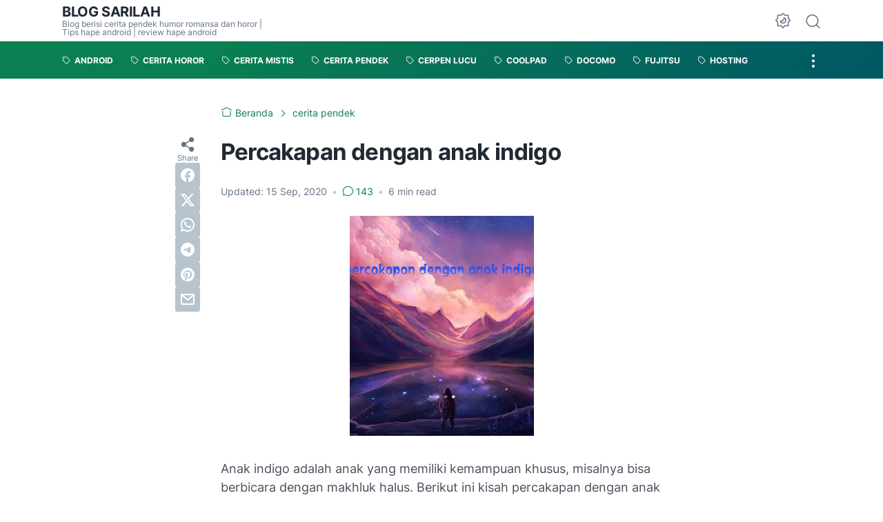

--- FILE ---
content_type: text/html; charset=UTF-8
request_url: https://sarilahmwb.blogspot.com/2020/04/percakapan-dengan-anak-indigo.html?showComment=1586581497016
body_size: 75158
content:
<!DOCTYPE html>
<html data-color-scheme='gradient-green' dir='ltr' lang='id'>
<head>
<meta content='width=device-width, initial-scale=1' name='viewport'/>
<meta content='text/html; charset=UTF-8' http-equiv='Content-Type'/>
<meta content='' name='theme-color'/>
<meta content='' name='msapplication-navbutton-color'/>
<meta content='blogger' name='generator'/>
<link href='https://sarilahmwb.blogspot.com/favicon.ico' rel='icon' type='image/x-icon'/>
<link href='https://sarilahmwb.blogspot.com/2020/04/percakapan-dengan-anak-indigo.html' rel='canonical'/>
<link rel="alternate" type="application/atom+xml" title="BLOG SARILAH - Atom" href="https://sarilahmwb.blogspot.com/feeds/posts/default" />
<link rel="alternate" type="application/rss+xml" title="BLOG SARILAH - RSS" href="https://sarilahmwb.blogspot.com/feeds/posts/default?alt=rss" />
<link rel="service.post" type="application/atom+xml" title="BLOG SARILAH - Atom" href="https://www.blogger.com/feeds/4082978629210042903/posts/default" />

<link rel="alternate" type="application/atom+xml" title="BLOG SARILAH - Atom" href="https://sarilahmwb.blogspot.com/feeds/4620276279760310654/comments/default" />
<link href='https://blogger.googleusercontent.com/img/b/R29vZ2xl/AVvXsEiPTHhVA0PjKiAU0bc0_8dilwGi8ymEiAlj4jbk9Y00HSflVdPgHaOz8nQZ6TWdOigw9CMQTbppfYswliRqOe94ltB9Rizne6ADBs_GyvWSyc5UcGge9cqgV5sJ0u2R1Q2Q3MknSQeDo7bt/s320/percakapan+dengan+anak+indigo.jpg' rel='image_src'/>
<meta content='Percakapan dengan anak indigo yang bisa berbicara dengan makhluk halus, percakapan anak indigo,' name='description'/>
<title>Percakapan dengan anak indigo</title>
<meta content='Percakapan dengan anak indigo' name='keywords'/>
<link crossorigin='' href='https://blogger.googleusercontent.com/' rel='preconnect'/>
<link crossorigin='' href='https://cdn.jsdelivr.net/' rel='preconnect'/>
<link href='https://blogger.googleusercontent.com/' rel='dns-prefetch'/>
<link href='https://cdn.jsdelivr.net/' rel='dns-prefetch'/>
<link as='font' crossorigin='' href='https://cdn.jsdelivr.net/gh/sugengid/wuzz-fonts@v0.1.0/inter.woff2' rel='preload' type='font/woff2'/>
<link as='font' crossorigin='' href='https://cdn.jsdelivr.net/gh/sugengid/wuzz-icons@v0.3.0/icons.woff2' rel='preload' type='font/woff2'/>
<meta content='https://sarilahmwb.blogspot.com/2020/04/percakapan-dengan-anak-indigo.html' property='og:url'/>
<meta content='Percakapan dengan anak indigo' property='og:title'/>
<meta content='Percakapan dengan anak indigo yang bisa berbicara dengan makhluk halus, percakapan anak indigo,' property='og:description'/>
<meta content='article' property='og:type'/>
<!--1--><meta content='https://blogger.googleusercontent.com/img/b/R29vZ2xl/AVvXsEiPTHhVA0PjKiAU0bc0_8dilwGi8ymEiAlj4jbk9Y00HSflVdPgHaOz8nQZ6TWdOigw9CMQTbppfYswliRqOe94ltB9Rizne6ADBs_GyvWSyc5UcGge9cqgV5sJ0u2R1Q2Q3MknSQeDo7bt/w1200-h675-p-k-no-nu/percakapan+dengan+anak+indigo.jpg' property='og:image'/>
<meta content='summary' name='twitter:card'/>
<meta content='Percakapan dengan anak indigo' property='twitter:title'/>
<meta content='https://sarilahmwb.blogspot.com/2020/04/percakapan-dengan-anak-indigo.html' property='twitter:url'/>
<!--1--><meta content='https://blogger.googleusercontent.com/img/b/R29vZ2xl/AVvXsEiPTHhVA0PjKiAU0bc0_8dilwGi8ymEiAlj4jbk9Y00HSflVdPgHaOz8nQZ6TWdOigw9CMQTbppfYswliRqOe94ltB9Rizne6ADBs_GyvWSyc5UcGge9cqgV5sJ0u2R1Q2Q3MknSQeDo7bt/w1200-h675-p-k-no-nu/percakapan+dengan+anak+indigo.jpg' property='twitter:image'/>
<meta content='Percakapan dengan anak indigo yang bisa berbicara dengan makhluk halus, percakapan anak indigo,' property='twitter:description'/>
<script>
//<![CDATA[
/* shinsenter/defer.js */
!function(c,h,u){function f(n,t,e,o){i?z(n,t):(1<(e=e===u?f.lazy:e)&&(o=n,S.push(n=function(){o&&(o(),o=u)},e)),(e?q:S).push(n,Math.max(e?350:0,t)))}function m(n){return"string"==typeof(n=n||{})?{id:n}:n}function r(t,n,e,o){s(n.split(" "),function(n){(o||c)[t+"EventListener"](n,e||b)})}function s(n,t){n.map(t)}function y(n,t){s(D.call(n.attributes),function(n){t(n.name,n.value)})}function a(n,t,e,o,i,c){if(i=p.createElement(n),e&&r(d,l,e,i),t)for(c in t)i[A](c,t[c]);return o&&p.head.appendChild(i),i}function v(n,t){return D.call((t||p).querySelectorAll(n))}function g(o,n){s(v("source,img",o),g),y(o,function(n,t,e){(e=w.exec(n))&&o[A](e[1],t)}),"string"==typeof n&&(o.className+=" "+n),o[l]&&o[l]()}function n(n,t,e){f(function(i){s(i=v(n||"script[type=deferjs]"),function(n,e){n[E]&&(e={},y(n,function(n,t){n!=I&&(e[n==E?"href":n]=t)}),e.as=j,e.rel="preload",a(x,e,u,c))}),function n(t,e,o){(t=i[C]())&&(e={},y(t,function(n,t){n!=I&&(e[n]=t)}),o=e[E]&&!("async"in e),(e=a(j,e)).text=t.text,t.parentNode.replaceChild(e,t),o?r(d,l+" error",n,e):n())}()},t,e)}function b(n,t){for(t=i?(r(e,o),q):(r(e,k),i=f,q[0]&&r(d,o),S);t[0];)z(t[C](),t[C]())}var w=/^data-(.+)/,x="link",j="script",l="load",t="pageshow",d="add",e="remove",o="touchstart mousemove mousedown keydown wheel",k="on"+t in c?t:l,A="setAttribute",C="shift",E="src",I="type",N=c.IntersectionObserver,p=c.document,i=/p/.test(p.readyState),S=[],q=[],z=c.setTimeout,D=S.slice;f.all=n,f.dom=function(n,t,i,c,r){f(function(e){function o(n){c&&!1===c(n)||g(n,i)}e=N?new N(function(n){s(n,function(n,t){n.isIntersecting&&(e.unobserve(t=n.target),o(t))})},r):u,s(v(n||"[data-src]"),function(n){n[h]||(n[h]=f,e?e.observe(n):o(n))})},t,!1)},f.css=function(n,t,e,o,i){(t=m(t)).href=n,t.rel="stylesheet",f(function(){a(x,t,o,c)},e,i)},f.js=function(n,t,e,o,i){(t=m(t)).src=n,f(function(){a(j,t,o,c)},e,i)},f.reveal=g,c[h]=f,i||r(d,k),n()}(this,"Defer");
//]]>
</script>
<style id='page-skin-1' type='text/css'><!--
/*
Name:     wuzz
Version:  1.6.0
Designer: Mas Sugeng (sugeng.id)
*/
[data-color-scheme=gradient-red]{--color-scheme-bg:#CD3C3C;--color-scheme-bg2:#91347c;--color-scheme-txt:#ba3c51}[data-color-scheme=gradient-blue]{--color-scheme-bg:#1F70D9;--color-scheme-bg2:#4E39C6;--color-scheme-txt:#4457c2}[data-color-scheme=gradient-pink]{--color-scheme-bg:#E40177;--color-scheme-bg2:#a52895;--color-scheme-txt:#ce2c90}[data-color-scheme=gradient-green]{--color-scheme-bg:#0A7F51;--color-scheme-bg2:#005a64;--color-scheme-txt:#0A7F51}[data-color-scheme=gradient-brown]{--color-scheme-bg:#BA542C;--color-scheme-bg2:#a3261d;--color-scheme-txt:#BA542C}[data-color-scheme=gradient-purple]{--color-scheme-bg:#743FDE;--color-scheme-bg2:#3423d1;--color-scheme-txt:#743FDE}:root{--darkest-grey:#212933;--dark-grey:#484F5B;--normal-grey:#657386;--medium-grey:#B8C4CD;--light-grey:#E1E7EC;--lightest-grey:#F8F9FA;--primary-background:#FFF;--secondary-background:var(--lightest-grey);--primary-text-color:var(--dark-grey);--secondary-text-color:var(--normal-grey);--tertiary-text-color:var(--medium-grey);--white-text-color:#FFF;--link-color:var(--color-scheme-txt);--cm-form-bg:#fff;--cm-form-iframe-filter:none;--prism-bg:#f5f5f5;--prism-txt-select:#b3d4fc;--prism-txt-color:var(--dark-grey);--prism-grey1:#667085;--prism-grey2:#707070;--prism-blue:#07a;--prism-red:#E00000;--prism-green:#527A00;--prism-yellow:#E69D00;--prism-purple:#D60076;--prism-brown:#9a6e3a;--blue-color:#3665ff;--template-width:1100px;--content-width:640px;--header-height:60px;--menu-label-height:54px;--thumb-rounded-corner:6px;--template-padding:34px;--body-font:"Inter","Inter-fallback",Arial,sans-serif;--heading-font:"Inter","Inter-fallback",Arial,sans-serif;--fs-12:0.9rem;--fs-14:1.1rem;--fs-16:1.3rem;--fs-18:1.5rem;--fs-20:1.7rem;--gradient-bg-color:linear-gradient(140deg, var(--color-scheme-bg) 25%, var(--color-scheme-bg2) 95%);--gradient-btn-color:linear-gradient(140deg, var(--color-scheme-bg) 35%, var(--color-scheme-bg2) 125%);--gradient-text-color:linear-gradient(140deg, var(--color-scheme-txt) 35%, var(--color-scheme-bg2) 125%);--header-box-shadow:0 1px 3px 0 rgba(0, 0, 0, .1),0 1px 2px -1px rgba(0, 0, 0, .1)}@media screen and (max-width:600px){:root{--template-padding:28px}}@media screen and (max-width:480px){:root{--template-padding:18px}}@media screen and (max-width:380px){:root{--template-padding:16px}}@media screen and (max-width:320px){:root{--template-padding:12px}}@media screen and (min-width:320px){:root{--fs-12:calc(1rem + 2 * ((100vw - 220px) / (600 - 220)));--fs-14:calc(1.1rem + 3 * ((100vw - 220px) / (600 - 220)));--fs-16:calc(1.3rem + 3 * ((100vw - 220px) / (600 - 220)));--fs-18:calc(1.5rem + 3 * ((100vw - 220px) / (600 - 220)));--fs-20:calc(1.7rem + 3 * ((100vw - 220px) / (600 - 220)))}}@media screen and (min-width:600px){:root{--fs-12:1.2rem;--fs-14:1.4rem;--fs-16:1.6rem;--fs-18:1.8rem;--fs-20:2rem}}/*! normalize.css v8.0.1 | MIT License | github.com/necolas/normalize.css */html{line-height:1.15;-webkit-text-size-adjust:100%}body{margin:0}main{display:block}h1{font-size:2em;margin:.67em 0}hr{-webkit-box-sizing:content-box;box-sizing:content-box;height:0;overflow:visible}pre{font-family:monospace,monospace;font-size:1em}a{background-color:transparent}abbr[title]{border-bottom:none;text-decoration:underline;-webkit-text-decoration:underline dotted;text-decoration:underline dotted}b,strong{font-weight:bolder}code,kbd,samp{font-family:monospace,monospace;font-size:1em}small{font-size:80%}sub,sup{font-size:75%;line-height:0;position:relative;vertical-align:baseline}sub{bottom:-.25em}sup{top:-.5em}img{border-style:none}button,input,optgroup,select,textarea{font-family:inherit;font-size:100%;line-height:1.15;margin:0}button,input{overflow:visible}button,select{text-transform:none}[type=button],[type=reset],[type=submit],button{-moz-appearance:button;appearance:button;-webkit-appearance:button}[type=button]::-moz-focus-inner,[type=reset]::-moz-focus-inner,[type=submit]::-moz-focus-inner,button::-moz-focus-inner{border-style:none;padding:0}[type=button]:-moz-focusring,[type=reset]:-moz-focusring,[type=submit]:-moz-focusring,button:-moz-focusring{outline:1px dotted ButtonText}fieldset{padding:.35em .75em .625em}legend{-webkit-box-sizing:border-box;box-sizing:border-box;color:inherit;display:table;max-width:100%;padding:0;white-space:normal}progress{vertical-align:baseline}textarea{overflow:auto}[type=checkbox],[type=radio]{-webkit-box-sizing:border-box;box-sizing:border-box;padding:0}[type=number]::-webkit-inner-spin-button,[type=number]::-webkit-outer-spin-button{height:auto}[type=search]{-moz-appearance:textfield;appearance:textfield;-webkit-appearance:textfield;outline-offset:-2px}[type=search]::-webkit-search-decoration{-webkit-appearance:none}::-webkit-file-upload-button{-webkit-appearance:button;font:inherit}details{display:block}summary{display:list-item}template{display:none}[hidden]{display:none}@font-face{font-family:Inter;font-style:normal;font-weight:100 900;font-display:swap;src:url(https://cdn.jsdelivr.net/gh/sugengid/wuzz-fonts@v0.1.0/inter.woff2) format("woff2");unicode-range:U+0000-00FF,U+0131,U+0152-0153,U+02BB-02BC,U+02C6,U+02DA,U+02DC,U+0304,U+0308,U+0329,U+2000-206F,U+2074,U+20AC,U+2122,U+2191,U+2193,U+2212,U+2215,U+FEFF,U+FFFD}@font-face{font-family:Inter-fallback;size-adjust:107%;ascent-override:90%;src:local("Arial")}@font-face{font-family:iconfont;src:url(https://cdn.jsdelivr.net/gh/sugengid/wuzz-icons@v0.3.0/icons.woff2);font-weight:400;font-style:normal;font-display:block}[class*=" icon-"],[class^=icon-]{font-family:iconfont!important;font-style:normal;font-weight:400;font-variant:normal;text-transform:none;line-height:1;-webkit-font-smoothing:antialiased;-moz-osx-font-smoothing:grayscale}.icon-edit:before{content:"\e92f"}.icon-menu2:before{content:"\e920"}.icon-fire:before{content:"\e92d"}.icon-star:before{content:"\e929"}.icon-pin:before{content:"\e92a"}.icon-flash:before{content:"\e92b"}.icon-clock:before{content:"\e92c"}.icon-copy:before{content:"\e928"}.icon-sort:before{content:"\e927"}.icon-list:before{content:"\e924"}.icon-download:before{content:"\e925"}.icon-warning:before{content:"\e926"}.icon-calender:before{content:"\e913"}.icon-checkmark:before{content:"\e91f"}.icon-label:before{content:"\e92e"}.icon-page:before{content:"\e921"}.icon-new-window:before{content:"\e922"}.icon-x-circle:before{content:"\e923"}.icon-info:before{content:"\e902"}.icon-reply:before{content:"\e91e"}.icon-share:before{content:"\e900"}.icon-home:before{content:"\e901"}.icon-comment:before{content:"\e914"}.icon-settings:before{content:"\e915"}.icon-moon:before{content:"\e916"}.icon-sun:before{content:"\e917"}.icon-darkmode:before{content:"\e918"}.icon-search:before{content:"\e919"}.icon-menu:before{content:"\e91a"}.icon-arrow-down:before{content:"\e91b"}.icon-trash:before{content:"\e91c"}.icon-cross:before{content:"\e91d"}.googlemaps-icon i::before,.icon-maps:before{content:"\e903"}.icon-mastodon:before,.mastodon-icon i::before{content:"\e904"}.icon-threads:before,.threads-icon i::before{content:"\e905"}.dribbble-icon i::before,.icon-dribbble:before{content:"\e906"}.behance-icon i::before,.icon-behance:before{content:"\e907"}.github-icon i::before,.icon-github:before{content:"\e908"}.email-icon i::before,.icon-email:before{content:"\e909"}.icon-whatsapp:before,.whatsapp-icon i::before{content:"\e90a"}.icon-linkedin:before,.linkedin-icon i::before{content:"\e90b"}.icon-telegram:before,.telegram-icon i::before{content:"\e90c"}.icon-pinterest:before,.pinterest-icon i::before{content:"\e90d"}.icon-tiktok:before,.tiktok-icon i::before{content:"\e90e"}.icon-youtube:before,.youtube-icon i::before{content:"\e90f"}.icon-instagram:before,.instagram-icon i::before{content:"\e910"}.icon-twitter:before,.twitter-icon i::before{content:"\e911"}.facebook-icon i::before,.icon-facebook:before{content:"\e912"}.section,.widget{margin:0 0;padding:0 0}#backlinks-container,.blog-feeds,.blog-mobile-link,.feed-links,a.home-link{display:none}.edit-post,.item-control,.quickedit,.thread-toggle{display:none}.CSS_LIGHTBOX{z-index:9999!important}.CSS_LAYOUT_COMPONENT{color:transparent}.custom-css,.custom-javascript-footer,.template-settings{display:none}html{font-size:62.5%;scroll-behavior:smooth}body{font-family:var(--body-font);font-weight:400;padding:0;margin:0;color:var(--dark-grey);font-size:var(--fs-18);line-height:1.55;-webkit-font-smoothing:antialiased;-moz-osx-font-smoothing:grayscale}*,::after,::before{-webkit-box-sizing:border-box;box-sizing:border-box}::-webkit-input-placeholder{color:var(--normal-grey);opacity:1}::-moz-placeholder{color:var(--normal-grey);opacity:1}:-ms-input-placeholder{color:var(--normal-grey);opacity:1}::-ms-input-placeholder{color:var(--normal-grey);opacity:1}::placeholder{color:var(--normal-grey);opacity:1}:-ms-input-placeholder{color:var(--normal-grey)}::-ms-input-placeholder{color:var(--normal-grey)}h1,h2,h3,h4,h5,h6{font-family:var(--heading-font);color:var(--darkest-grey);font-weight:700;line-height:1.34;scroll-margin-top:calc(var(--header-height) + 10px);margin:0 0 2.5rem}h1{font-size:2.2rem;letter-spacing:-.8px}@media screen and (min-width:220px){h1{font-size:calc(2.2rem + 11 * (100vw - 220px)/ 381)}}@media screen and (min-width:601px){h1{font-size:3.3rem}}h2{font-size:2rem;letter-spacing:-.6px}@media screen and (min-width:220px){h2{font-size:calc(2rem + 8 * (100vw - 220px)/ 381)}}@media screen and (min-width:601px){h2{font-size:2.8rem}}h3{font-size:1.8rem;letter-spacing:-.4px}@media screen and (min-width:220px){h3{font-size:calc(1.8rem + 5 * (100vw - 220px)/ 381)}}@media screen and (min-width:601px){h3{font-size:2.3rem}}h4{font-size:1.6rem;letter-spacing:-.2px}@media screen and (min-width:220px){h4{font-size:calc(1.6rem + 3 * (100vw - 220px)/ 381)}}@media screen and (min-width:601px){h4{font-size:1.9rem}}p{margin:2.5rem 0}ol,ul{margin:2.5rem 0}a{color:var(--link-color);text-decoration:none;-webkit-transition:all .2s ease-in-out;transition:all .2s ease-in-out}a:hover{opacity:.9;text-decoration:none}button{border-radius:3px;border:none;-webkit-transition:all .2s ease-in-out;transition:all .2s ease-in-out;cursor:pointer}button:hover{opacity:.9}input,select,textarea{font-size:var(--fs-16);border-radius:6px;color:var(--dark-grey);-webkit-transition:all .2s ease-in-out;transition:all .2s ease-in-out}img{max-width:100%;height:auto}iframe{margin:0 0 2.5rem;max-width:100%}table{margin:0 0 2.5rem;max-width:100%;height:auto}table[border="1"]{border-collapse:collapse}table[border="1"] td{vertical-align:top;text-align:left;padding:.4rem .6rem;border:1px solid var(--light-grey)}table[border="1"] th{vertical-align:top;text-align:center;font-weight:700;padding:.4rem .6rem;border:1px solid var(--light-grey)}blockquote{margin:2.5rem 0;font-style:italic}:not(pre)>code{padding:3px 6px}pre{margin:2.5rem 0;white-space:pre-wrap}[data-theme=dark]{--darkest-grey:#F8F9FA;--dark-grey:#E1E7EC;--normal-grey:#B8C4CD;--medium-grey:#657386;--light-grey:#484F5B;--lightest-grey:#141a22;--primary-background:#1c222a;--secondary-background:var(--lightest-grey);--cm-form-bg:#000;--cm-form-iframe-filter:invert(.2) brightness(1.3);--prism-bg:#131920;--prism-txt-select:#806200;--prism-txt-color:var(--dark-grey);--prism-grey1:#87b6e5;--prism-grey2:#cdcdcd;--prism-blue:#5ecfff;--prism-red:#ff5578;--prism-green:#b8ff2a;--prism-yellow:#ffba3e;--prism-purple:#ff3ca8;--prism-brown:#fbaa4a;--blue-color:#7692ff;--header-box-shadow:0 2px 4px 0 rgb(0 0 0 / 31%)}[data-theme=dark][data-color-scheme=gradient-red]{--color-scheme-bg:#CD3C3C;--color-scheme-bg2:#813373;--color-scheme-txt:#FF5373}[data-theme=dark][data-color-scheme=gradient-blue]{--color-scheme-bg:#1F70D9;--color-scheme-bg2:#4E39C6;--color-scheme-txt:#7E89FF}[data-theme=dark][data-color-scheme=gradient-pink]{--color-scheme-bg:#E40177;--color-scheme-bg2:#a52895;--color-scheme-txt:#ff6bb0}[data-theme=dark][data-color-scheme=gradient-green]{--color-scheme-bg:#0A7F51;--color-scheme-bg2:#005a64;--color-scheme-txt:#12bd78}[data-theme=dark][data-color-scheme=gradient-brown]{--color-scheme-bg:#BA542C;--color-scheme-bg2:#a3261d;--color-scheme-txt:#f07d50}[data-theme=dark][data-color-scheme=gradient-purple]{--color-scheme-bg:#743FDE;--color-scheme-bg2:#3423d1;--color-scheme-txt:#a980fa}[data-theme=dark] .post-body p[style*="background-color:"],[data-theme=dark] .post-body span[style*="background-color:"],[data-theme=dark] .post-body strong[style*="background-color:"]{background-color:transparent!important}[data-theme=dark] .post-body p[style*="color:"],[data-theme=dark] .post-body span[style*="color:"],[data-theme=dark] .post-body strong[style*="color:"]{color:inherit!important}.btn-primary,.btn-secondary{border-bottom:none!important}.btn-primary button,.btn-secondary button{padding:12px 16px;border-radius:6px;margin-bottom:4px;font-weight:500}.btn-primary button{background:var(--color-scheme-bg);color:var(--white-text-color);border:none}.btn-secondary button{background-color:transparent;border:2px solid var(--color-scheme-txt);color:var(--color-scheme-txt)}.btn-download button::before{font-family:iconfont;content:"\e925";vertical-align:-1px;margin-right:5px}.btn-new-tab button::before{font-family:iconfont;vertical-align:-1px;content:"\e922";margin-right:5px}.btn-whatsapp button::before{font-family:iconfont;vertical-align:-1px;content:"\e90a";margin-right:5px}.notification-box{position:relative;font-size:var(--fs-16);padding:16px 20px 16px 26px;margin-bottom:2.5rem;border-radius:6px}.notification-box::before{font-family:iconfont;position:absolute;font-size:1.6rem;z-index:1;top:12px;left:-16px;line-height:32px;color:var(--white-text-color);-webkit-box-shadow:var(--header-box-shadow);box-shadow:var(--header-box-shadow);width:32px;height:32px;border-radius:50%;text-align:center}.notification-box.info{background:#def7ef}.notification-box.info::before{content:"\e902";background:#73b7a1}.notification-box.warning{background:#fff2de}.notification-box.warning::before{content:"\e926";background:#b8772c}.notification-box.error{background:#ffdbdb}.notification-box.error::before{content:"\e923";background:#c53b3b}[data-theme=dark] .notification-box.info{background:#1c4741}[data-theme=dark] .notification-box.warning{background:#55402a}[data-theme=dark] .notification-box.error{background:#5a2b2b}.grid-images{display:grid;gap:15px;margin-bottom:2.5rem}@media screen and (min-width:320px){.grid-images{gap:10px}}.grid-images.two-col{grid-template-columns:repeat(1,1fr)}@media screen and (min-width:220px){.grid-images.two-col{grid-template-columns:repeat(2,1fr)}}.grid-images.three-col{grid-template-columns:repeat(1,1fr)}@media screen and (min-width:220px){.grid-images.three-col{grid-template-columns:repeat(3,1fr)}}.grid-images img{width:100%;margin:0;display:block;-webkit-transition:opacity .2s ease-out;transition:opacity .2s ease-out}.grid-images img:hover{opacity:.9}.slider-container{position:relative;margin-bottom:2.5rem}.slider-container .slider-content img{width:100%;margin:0;display:block}.slider-container .slider-content .slider-content-item{padding:20px 26px;background:var(--lightest-grey);border-radius:6px}.slider-container .slider-indicator{text-align:center;margin-top:10px}.slider-container .slider-indicator span.slider-nav{display:inline-block;width:8px;height:8px;border-radius:4px;padding:0;border:none;background:var(--light-grey);margin:0 3px;cursor:pointer;-webkit-transition:all .2s ease-in-out;transition:all .2s ease-in-out}.slider-container .slider-indicator span.slider-nav.active{width:30px;background:var(--color-scheme-txt)}.slider-container .btn-next,.slider-container .btn-prev{position:absolute;top:50%;top:calc(50% - 30px);padding:0;color:var(--primary-text-color);background:var(--primary-background);-webkit-box-shadow:var(--header-box-shadow);box-shadow:var(--header-box-shadow);-webkit-transition:all .2s ease-in-out;transition:all .2s ease-in-out;width:32px;height:32px;border-radius:50%;text-align:center;cursor:pointer;opacity:.9}.slider-container .btn-next:hover,.slider-container .btn-prev:hover{opacity:1}.slider-container .btn-next.disabled,.slider-container .btn-prev.disabled{opacity:.3;cursor:default}.slider-container .btn-next::before,.slider-container .btn-prev::before{font-family:iconfont;content:"\e91b";line-height:32px;display:inline-block;-webkit-transition:all .2s ease-in-out;transition:all .2s ease-in-out}.slider-container .btn-next{right:10px}.slider-container .btn-next::before{-webkit-transform:rotate(-90deg);transform:rotate(-90deg)}.slider-container .btn-prev{left:10px}.slider-container .btn-prev::before{-webkit-transform:rotate(90deg);transform:rotate(90deg)}h2.c-widget-title{display:inline-block;padding:0 12px;position:relative;color:var(--dark-grey);font-size:var(--fs-14);text-transform:uppercase;line-height:1}h2.c-widget-title::after{position:absolute;top:0;right:0;bottom:0;left:0;content:"";-webkit-transform:skewX(-18deg);transform:skewX(-18deg);border-left:2px solid var(--color-scheme-bg);border-right:2px solid var(--color-scheme-bg)}h2.c-widget-title span{vertical-align:middle}#darkmode-button{position:relative;height:100%;margin-left:auto;display:-webkit-box;display:-ms-flexbox;display:flex;-webkit-box-align:center;-ms-flex-align:center;align-items:center;visibility:hidden}#darkmode-button.visible{visibility:visible}@media screen and (max-width:1200px){#darkmode-button{margin-left:unset}}#darkmode-button button.darkmode-btn{display:block;color:var(--normal-grey);font-size:2.4rem;padding:0;background:0 0;border:none;cursor:pointer}#darkmode-button button.darkmode-btn .icon-darkmode{border-radius:50%;display:block}div#darkmode-option-container{position:absolute;font-size:var(--fs-14);background:var(--primary-background);-webkit-box-shadow:var(--header-box-shadow);box-shadow:var(--header-box-shadow);padding:10px;top:calc(var(--header-height) - 10px);right:0;opacity:0;visibility:hidden;-webkit-transition:visibility .15s ease-in-out,top .15s ease-in-out;transition:visibility .15s ease-in-out,top .15s ease-in-out;cursor:pointer}div#darkmode-option-container.opendarkmode-option{top:var(--header-height);opacity:1;visibility:visible}div#darkmode-option-container label>span{display:-webkit-box;display:-ms-flexbox;display:flex;-webkit-box-align:center;-ms-flex-align:center;align-items:center;cursor:pointer;padding:10px;line-height:1;border-radius:4px}div#darkmode-option-container label>span span{margin-right:5px}div#darkmode-option-container input{position:absolute;opacity:0;cursor:pointer}div#darkmode-option-container input:checked+span{background:var(--color-scheme-bg);background:var(--gradient-btn-color);color:var(--white-text-color)}#search-button{position:relative;height:100%;margin-left:20px;display:-webkit-box;display:-ms-flexbox;display:flex;-webkit-box-align:center;-ms-flex-align:center;align-items:center}@media screen and (max-width:1200px){#search-button{display:none}}#search-button label.search-btn{display:block;color:var(--normal-grey);font-size:2.3rem;cursor:pointer}#search-button label.search-btn .icon-search{border-radius:50%;display:block}div#search-box-container{display:-webkit-box;display:-ms-flexbox;display:flex;-webkit-box-align:center;-ms-flex-align:center;align-items:center;position:absolute;background:var(--primary-background);padding:0 10px;cursor:pointer;text-align:center;opacity:0;top:-100%;right:100%;right:calc(100% + 5px);height:100%;display:flex;align-items:center;-webkit-transform:translateX(10px);transform:translateX(10px);-webkit-transition:visibility .15s ease-in-out,-webkit-transform .15s ease-in-out;transition:visibility .15s ease-in-out,-webkit-transform .15s ease-in-out;transition:visibility .15s ease-in-out,transform .15s ease-in-out;transition:visibility .15s ease-in-out,transform .15s ease-in-out,-webkit-transform .15s ease-in-out}div#search-box-container.opensearch{top:0;opacity:1;-webkit-transform:translateX(0);transform:translateX(0)}div#search-box-container form{position:relative;font-size:var(--fs-12)}div#search-box-container form span.icon-search{cursor:default;color:var(--normal-grey);position:absolute;top:calc(50% - 8.5px);left:12px;font-size:1.7rem}div#search-box-container form input[type=text]{font-size:var(--fs-14);border-radius:6px;padding:12px 15px 12px 35px;border:none;outline:0;background:var(--lightest-grey);border:1px solid var(--light-grey)}.post-meta-top{display:-webkit-box;display:-ms-flexbox;display:flex;-webkit-box-pack:justify;-ms-flex-pack:justify;justify-content:space-between;-webkit-box-align:start;-ms-flex-align:start;align-items:flex-start;gap:10px;font-size:var(--fs-14);line-height:1.4}.post-meta-top .post-meta-label{color:var(--medium-grey);display:-webkit-box;display:-ms-flexbox;display:flex;gap:7px 5px;-ms-flex-wrap:wrap;flex-wrap:wrap}.post-meta-top .post-meta-label a{font-weight:700;color:var(--color-scheme-txt);padding-top:7px;margin-top:-7px;display:inline-block}.post-meta-top .post-meta-label a:hover{opacity:.9}.post-meta-top .post-meta-comment{-webkit-box-flex:1;-ms-flex:1 0 30px;flex:1 0 30px;text-align:right}.post-meta-top .post-meta-comment a.comment-link{display:inline-block;padding-top:7px;margin-top:-7px;color:var(--color-scheme-txt)}.post-meta-top .post-meta-comment a.comment-link:hover{opacity:.9}.post-meta-top .post-meta-comment .comment-total span{vertical-align:middle}.post-meta-top .post-meta-comment .icon-comment{font-size:var(--fs-16)}.post-meta-bottom{color:var(--normal-grey);font-size:var(--fs-12);line-height:1.2}.post-meta-bottom .author-name{font-weight:700}.post-meta-bottom .author-name,.post-meta-bottom .post-meta-date{display:inline-block}.post-meta-bottom .post-meta-separator{color:var(--medium-grey);vertical-align:middle;display:none}.post-meta-bottom.has-author .post-meta-separator{display:inline-block}.back-to-top{position:relative}.back-to-top-btn{background:var(--color-scheme-bg);background:var(--gradient-btn-color);position:fixed;bottom:0;right:var(--template-padding);z-index:20;border-radius:5px;height:40px;width:40px;color:var(--white-text-color);cursor:pointer;-webkit-transition:all .15s ease-out;transition:all .15s ease-out;font-size:var(--fs-18);display:-webkit-box;display:-ms-flexbox;display:flex;-webkit-box-pack:center;-ms-flex-pack:center;justify-content:center;-webkit-box-align:center;-ms-flex-align:center;align-items:center;visibility:hidden;opacity:0}.back-to-top-btn::before{-webkit-transform:rotate(-180deg);transform:rotate(-180deg)}.back-to-top-btn:hover{opacity:.9}.back-to-top-btn.show{opacity:1;bottom:var(--template-padding);visibility:visible}.loader{margin:0 auto;width:30px;height:30px;background:0 0;border:5px solid transparent;border-top-color:rgba(151,151,151,.25);border-left-color:rgba(151,151,151,.25);border-radius:50%;-webkit-animation:loader .75s 10 ease forwards;animation:loader .75s 10 ease forwards}@-webkit-keyframes loader{100%{-webkit-transform:rotate(360deg);transform:rotate(360deg)}}@keyframes loader{100%{-webkit-transform:rotate(360deg);transform:rotate(360deg)}}img.lazyload,picture.lazyload img{-webkit-transition:background-color 150ms ease-in-out;transition:background-color 150ms ease-in-out;background:rgba(135,137,155,.3);background:linear-gradient(110deg,rgba(135,137,155,.3) 8%,rgba(135,137,155,.2) 18%,rgba(135,137,155,.3) 33%);background-size:200% 100%;-webkit-animation:shine 1.5s linear infinite;animation:shine 1.5s linear infinite}img.lazyload.loaded,picture.lazyload.loaded img{background:0 0}@-webkit-keyframes shine{to{background-position-x:-200%}}@keyframes shine{to{background-position-x:-200%}}.accordion-container{font-size:var(--fs-16);max-width:620px;margin:0 auto;margin-bottom:2.5rem}.accordion-toggle{font-weight:700;position:relative;display:block;padding:15px 0;padding-right:20px;text-decoration:none;cursor:pointer;border-top:1px solid var(--light-grey)}.accordion-toggle::before{color:var(--link-color);font-family:iconfont;content:"\e91b";display:inline-block;position:absolute;font-size:var(--fs-14);line-height:1;right:0;top:calc(50% - 7px);-webkit-transition:-webkit-transform .15s ease-in-out;transition:-webkit-transform .15s ease-in-out;transition:transform .15s ease-in-out;transition:transform .15s ease-in-out,-webkit-transform .15s ease-in-out}.accordion-toggle.active::before{-webkit-transform:rotate(180deg);transform:rotate(180deg)}.accordion-content{max-height:0;overflow:hidden;padding:0;-webkit-transition:max-height .2s ease-out;transition:max-height .2s ease-out}.accordion-content div{padding:0 0 20px}.accordion-content:last-child{border-bottom:1px solid var(--light-grey)}.glider-contain{width:100%;margin:0 auto;position:relative}.glider{margin:0 auto;position:relative;overflow-y:hidden;-webkit-overflow-scrolling:touch;-ms-overflow-style:none;-webkit-transform:translateZ(0);transform:translateZ(0)}.glider-track{-webkit-transform:translateZ(0);transform:translateZ(0);width:100%;margin:0;padding:0;display:-webkit-box;display:-ms-flexbox;display:flex;z-index:1}.glider.draggable{background:0 0;-webkit-user-select:none;-moz-user-select:none;-ms-user-select:none;user-select:none;cursor:-webkit-grab;cursor:grab}.glider.draggable .glider-slide img{-webkit-user-select:none;-moz-user-select:none;-ms-user-select:none;user-select:none;pointer-events:none}.glider.drag{cursor:-webkit-grabbing;cursor:grabbing}.glider-slide{-webkit-user-select:none;-moz-user-select:none;-ms-user-select:none;user-select:none;-webkit-box-pack:center;-ms-flex-pack:center;justify-content:center;-ms-flex-line-pack:center;align-content:center;width:100%}.glider-slide img{max-width:100%}.glider::-webkit-scrollbar{opacity:0;height:0}.glider-slide{min-width:150px}.glider-hide{opacity:0}.glider-dots{-webkit-user-select:none;-moz-user-select:none;-ms-user-select:none;user-select:none;display:-webkit-box;display:-ms-flexbox;display:flex;-ms-flex-wrap:wrap;flex-wrap:wrap;-webkit-box-pack:center;-ms-flex-pack:center;justify-content:center;margin:0 auto;padding:0}.glider-dot{border:0;padding:0;-webkit-user-select:none;-moz-user-select:none;-ms-user-select:none;user-select:none;outline:0;display:block;cursor:pointer;color:var(--light-grey);border-radius:50%;background:var(--light-grey);width:10px;height:10px;margin:6px}.glider-dot.active,.glider-dot:focus,.glider-dot:hover{background:var(--color-scheme-txt)}@media (max-width:36em){.glider::-webkit-scrollbar{opacity:1;-webkit-appearance:none;width:7px;height:3px}.glider::-webkit-scrollbar-thumb{opacity:1;border-radius:99px;background-color:rgba(156,156,156,.25);-webkit-box-shadow:0 0 1px rgba(255,255,255,.25);box-shadow:0 0 1px rgba(255,255,255,.25)}}.lazy-youtube{background-color:rgba(82,82,82,.26);margin-bottom:2.5rem;padding-top:56.25%;position:relative;overflow:hidden;cursor:pointer}.lazy-youtube img{width:100%;top:-16.84%;left:0}.lazy-youtube .lazy-youtube-play{z-index:1;opacity:.8}.lazy-youtube .lazy-youtube-play:before{content:"";border-style:solid;border-width:20px 0 20px 30px;border-color:transparent transparent transparent #fff}.lazy-youtube .lazy-youtube-play,.lazy-youtube img{cursor:pointer}.lazy-youtube .lazy-youtube-play,.lazy-youtube .lazy-youtube-play:before,.lazy-youtube iframe,.lazy-youtube img{position:absolute}.lazy-youtube .lazy-youtube-play,.lazy-youtube .lazy-youtube-play:before{top:50%;left:50%;-webkit-transform:translate3d(-50%,-50%,0);transform:translate3d(-50%,-50%,0)}.lazy-youtube iframe{height:100%;width:100%;top:0;left:0}.lazy-youtube .lazy-youtube-play:hover{background-color:red}body{background:var(--primary-background);margin:0;padding:0}main#main{padding:0 var(--template-padding);word-wrap:break-word;overflow-wrap:break-word}main#main .container{max-width:var(--template-width);margin:0 auto}.content-index{padding:40px 0}.content-index .latestposts-title{margin-bottom:3rem}.content-index .latestposts-title h2{margin:0}.content-index .post-filter-message{margin-bottom:3rem;color:var(--dark-grey);line-height:1;font-weight:700}.content-index .post-filter-message span{vertical-align:middle}.content-index .content{display:grid;grid-template-columns:repeat(3,minmax(0,1fr));-webkit-box-pack:justify;-ms-flex-pack:justify;justify-content:space-between;gap:40px 3%}.content-index .content>span.fi{display:none}@media screen and (max-width:600px){.content-index .content{grid-template-columns:repeat(2,minmax(0,1fr));gap:35px 4%}.content-index .content .in-feed-ad-container{grid-column:1/span 2}}@media screen and (max-width:380px){.content-index .content{grid-template-columns:repeat(1,minmax(0,1fr))}.content-index .content .in-feed-ad-container{grid-column:1/span 1}}.content-index .post-container .post-thumbnail{position:relative;border-radius:var(--thumb-rounded-corner);overflow:hidden;margin-bottom:2rem;aspect-ratio:3/2;display:-webkit-box;display:-ms-flexbox;display:flex;-webkit-box-align:center;-ms-flex-align:center;align-items:center}.content-index .post-container .post-thumbnail a{display:block;width:100%;-webkit-box-flex:1;-ms-flex:1 1 100%;flex:1 1 100%}.content-index .post-container .post-thumbnail img{border-radius:var(--thumb-rounded-corner);display:block}.content-index .post-container .post-title{color:var(--darkest-grey);margin:.7rem 0;font-size:1.4rem}.content-index .post-container .post-title a{color:var(--darkest-grey)}.content-index .post-container .post-title a:hover{color:var(--color-scheme-txt)}@media screen and (min-width:241px){.content-index .post-container .post-title{font-size:calc(1.5rem + 7 * (100vw - 241px)/ 140);margin:calc(.8rem + 2 * (100vw - 241px)/ 140) 0}}@media screen and (min-width:381px){.content-index .post-container .post-title{font-size:calc(1.5rem + 7 * (100vw - 381px)/ 220)}}@media screen and (min-width:601px){.content-index .post-container .post-title{font-size:calc(1.6rem + 6 * (100vw - 601px)/ 600);margin:calc(.8rem + 2 * (100vw - 601px)/ 600) 0}}@media screen and (min-width:1201px){.content-index .post-container .post-title{font-size:2.2rem;margin:1rem 0}}header#header{height:var(--header-height)}header#header .container{background:var(--primary-background);padding:0 var(--template-padding);position:fixed;z-index:999;top:0;-webkit-transition:top .3s;transition:top .3s;width:100%;height:var(--header-height);-webkit-box-shadow:var(--header-box-shadow);box-shadow:var(--header-box-shadow)}header#header .container.show{top:0}header#header .container.hide{top:calc(var(--header-height) * -1)}header#header #header-content{position:relative;display:-webkit-box;display:-ms-flexbox;display:flex;-webkit-box-align:center;-ms-flex-align:center;align-items:center;-webkit-box-pack:start;-ms-flex-pack:start;justify-content:flex-start;max-width:var(--template-width);margin:0 auto;height:100%}@media screen and (max-width:1200px){header#header #header-content{-webkit-box-pack:justify;-ms-flex-pack:justify;justify-content:space-between}}header#header #header-content #blog-title{-ms-flex-negative:1;flex-shrink:1;padding:0;margin-right:20px;max-width:300px}@media screen and (max-width:700px){header#header #header-content #blog-title{margin-right:26px}}header#header #header-content #blog-title h1.title,header#header #header-content #blog-title h2.title{font-size:var(--fs-20);text-transform:uppercase;line-height:1;font-weight:700;letter-spacing:-.4px;margin:0;padding:0}header#header #header-content #blog-title h1.title a,header#header #header-content #blog-title h2.title a{color:var(--darkest-grey)}header#header #header-content #blog-title p.title-description{margin:0;font-size:var(--fs-12);line-height:1;margin-top:2px;color:var(--normal-grey)}@media screen and (max-width:320px){header#header #header-content #blog-title p.title-description{display:none}}header#header #header-content #blog-title img{height:calc(var(--header-height) - 26px);display:block;width:auto;margin:0}@media screen and (max-width:700px){header#header #header-content #blog-title img{max-height:calc(var(--header-height) - 26px);height:auto}}header#header #header-content #blog-title img.logo-darkmode{display:none}header#header #header-content #blog-title img.logo-no-darkmode{background:#fff;padding:2px;border-radius:3px}header#header #header-content #blog-title .hide-title .title{text-indent:-9999px;visibility:hidden;margin:0 0;padding:0 0;height:0}[data-theme=dark] header#header #header-content #blog-title img.logo-lightmode{display:none}[data-theme=dark] header#header #header-content #blog-title img.logo-darkmode{display:block}#aside-top{background:var(--lightest-grey);padding:0 var(--template-padding)}#aside-top .container{max-width:var(--template-width);margin:0 auto}#aside-top-widgets{display:-webkit-box;display:-ms-flexbox;display:flex;-webkit-box-orient:horizontal;-webkit-box-direction:normal;-ms-flex-flow:row wrap;flex-flow:row wrap;-webkit-box-pack:justify;-ms-flex-pack:justify;justify-content:space-between;padding:40px 0}#aside-top-widgets.no-items{padding:0;display:none}#aside-top-widgets .FeaturedPost{-webkit-box-flex:0;-ms-flex:0 1 48.5%;flex:0 1 48.5%}@media screen and (max-width:700px){#aside-top-widgets .FeaturedPost{-webkit-box-flex:0;-ms-flex:0 1 100%;flex:0 1 100%;margin-bottom:40px}}#aside-top-widgets .FeaturedPost h2.title{margin:0 0 3rem}#aside-top-widgets .FeaturedPost .post-summary .featured-img{border-radius:var(--thumb-rounded-corner);overflow:hidden;margin-bottom:1.8rem}#aside-top-widgets .FeaturedPost .post-summary .featured-img .featured-img-bg{position:relative;overflow:hidden;aspect-ratio:3/2;display:-webkit-box;display:-ms-flexbox;display:flex}#aside-top-widgets .FeaturedPost .post-summary .featured-img a{display:block;width:100%;-webkit-box-flex:1;-ms-flex:1 1 100%;flex:1 1 100%}#aside-top-widgets .FeaturedPost .post-summary .featured-img img{border-radius:var(--thumb-rounded-corner);display:block;width:100%}#aside-top-widgets .FeaturedPost .post-summary .post-title{color:var(--darkest-grey);font-size:2rem;margin:1rem 0 1.1rem}#aside-top-widgets .FeaturedPost .post-summary .post-title a{color:var(--darkest-grey)}#aside-top-widgets .FeaturedPost .post-summary .post-title a:hover{color:var(--color-scheme-txt)}@media screen and (min-width:381px){#aside-top-widgets .FeaturedPost .post-summary .post-title{font-size:calc(2.2rem + 6 * (100vw - 381px)/ 320)}}@media screen and (min-width:701px){#aside-top-widgets .FeaturedPost .post-summary .post-title{font-size:calc(2rem + 8 * (100vw - 701px)/ 500)}}@media screen and (min-width:1201px){#aside-top-widgets .FeaturedPost .post-summary .post-title{font-size:2.8rem}}#aside-top-widgets.no-popular-posts #FeaturedPost1,#aside-top-widgets:not(:has(#PopularPosts1)) #FeaturedPost1{-webkit-box-flex:0;-ms-flex:0 1 100%;flex:0 1 100%;margin-bottom:0!important}#aside-top-widgets.no-popular-posts .post-summary,#aside-top-widgets:not(:has(#PopularPosts1)) .post-summary{display:-webkit-box;display:-ms-flexbox;display:flex}#aside-top-widgets.no-popular-posts .post-summary .featured-img,#aside-top-widgets:not(:has(#PopularPosts1)) .post-summary .featured-img{margin-right:3%;margin-bottom:0;-webkit-box-flex:0;-ms-flex:0 0 31.333%;flex:0 0 31.333%;max-width:31.333%}@media screen and (max-width:600px){#aside-top-widgets.no-popular-posts .post-summary,#aside-top-widgets:not(:has(#PopularPosts1)) .post-summary{-webkit-box-orient:vertical;-webkit-box-direction:normal;-ms-flex-direction:column;flex-direction:column}#aside-top-widgets.no-popular-posts .post-summary .featured-img,#aside-top-widgets:not(:has(#PopularPosts1)) .post-summary .featured-img{margin-right:0;margin-bottom:2.5rem;-webkit-box-flex:0;-ms-flex:0 0 100%;flex:0 0 100%;max-width:100%}}#aside-top-widgets.no-popular-posts .post-summary .post-title,#aside-top-widgets:not(:has(#PopularPosts1)) .post-summary .post-title{font-size:2rem}@media screen and (min-width:381px){#aside-top-widgets.no-popular-posts .post-summary .post-title,#aside-top-widgets:not(:has(#PopularPosts1)) .post-summary .post-title{font-size:calc(2.2rem + 12 * (100vw - 381px)/ 220)}}@media screen and (min-width:601px){#aside-top-widgets.no-popular-posts .post-summary .post-title,#aside-top-widgets:not(:has(#PopularPosts1)) .post-summary .post-title{font-size:calc(2rem + 22 * (100vw - 601px)/ 600)}}@media screen and (min-width:1201px){#aside-top-widgets.no-popular-posts .post-summary .post-title,#aside-top-widgets:not(:has(#PopularPosts1)) .post-summary .post-title{font-size:4.2rem}}#aside-bottom{background:var(--lightest-grey);padding:0 var(--template-padding)}#aside-bottom .container{display:-webkit-box;display:-ms-flexbox;display:flex;-ms-flex-wrap:wrap;flex-wrap:wrap;gap:30px 3%;max-width:var(--template-width);padding:calc(var(--template-padding) + 10px) 0;margin:0 auto;font-size:var(--fs-16)}#aside-bottom .container h2.title{font-size:var(--fs-16);margin:0;margin-bottom:2rem;color:var(--dark-grey)}#aside-bottom .container h2.c-widget-title{font-size:var(--fs-14)}#aside-bottom .container .widget-content{margin-bottom:30px}#aside-bottom .container .widget-content ol,#aside-bottom .container .widget-content ul{list-style:none;padding:0;margin:0}#aside-bottom .container .widget-content ol li,#aside-bottom .container .widget-content ul li{margin-bottom:6px}#aside-bottom .container .widget-content ol li:last-child,#aside-bottom .container .widget-content ul li:last-child{margin-bottom:0}#aside-bottom .container .aside-bottom-widgets .widget:last-child .widget-content{margin-bottom:0}#aside-bottom .container #aside-bottom-widget1{-webkit-box-flex:1;-ms-flex:1 1 100%;flex:1 1 100%;max-width:100%}#aside-bottom .container #aside-bottom-widget2{-webkit-box-flex:1;-ms-flex:1 1 100%;flex:1 1 100%;max-width:100%;display:-webkit-box;display:-ms-flexbox;display:flex;gap:30px 6%;-ms-flex-wrap:wrap;flex-wrap:wrap}#aside-bottom .container #aside-bottom-widget2 .widget{-webkit-box-flex:1;-ms-flex:1 1 47%;flex:1 1 47%;max-width:47%}#aside-bottom .container #aside-bottom-widget2 .widget-content{margin-bottom:0}@media screen and (min-width:600px){#aside-bottom .container #aside-bottom-widget1,#aside-bottom .container #aside-bottom-widget2{-webkit-box-flex:1;-ms-flex:1 1 48.5%;flex:1 1 48.5%;max-width:48.5%}}#aside-bottom .PopularPosts .popular-post-thumbnail{position:relative}footer#footer{background:var(--primary-background);padding:0 var(--template-padding)}footer#footer .container{max-width:var(--template-width);margin:0 auto;padding:30px 0}footer#footer #footer-text{font-size:var(--fs-14);text-align:center}footer#footer #footer-text a{border-bottom:1px dotted var(--link-color)}#html-widget-bottom-outer,#html-widget-top-outer{padding:0 var(--template-padding)}#html-widget-bottom-outer .section,#html-widget-top-outer .section{max-width:var(--template-width);margin:0 auto}#html-widget-bottom-outer .widget-content,#html-widget-top-outer .widget-content{text-align:center}#html-widget-bottom-outer .widget-content>*,#html-widget-top-outer .widget-content>*{margin:0 auto}#html-widget-top-outer .widget-content{margin-top:40px}#html-widget-bottom-outer .widget-content{margin-bottom:40px}#ads-code-widget{max-width:var(--content-width);padding:0;margin:0 auto}#ads-code-widget #iklan-sticky{max-width:320px}.post-container .kode-iklan-infeed .adsbygoogle{text-align:center}.post-body .widget-content{margin:2.5rem 0;display:block;clear:both}.post-body .widget-content>*{margin:0 auto}.post-body #sticky-ad .widget-content{margin:0}.post-body #sticky-ad .widget-content>*{margin:0}.post-body .widget-content.kode-iklan-atas{margin-top:0}.post-body .widget-content.kode-iklan-bawah{margin-bottom:0}.post-body .widget-content:blank{margin:0 0}#ms-iklan-multiplex .kode-iklan-multiplex{overflow:hidden;margin:0 0 30px}#header .google-auto-placed,#menu-label-outer .google-auto-placed,#wrapper>.google-auto-placed,.FeaturedPost .google-auto-placed,.PopularPosts .google-auto-placed,.accordion-content .google-auto-placed,.accordion-toggle .google-auto-placed,.baca-juga .google-auto-placed,.grid-images .google-auto-placed,.notification-box .google-auto-placed,.slider-container .google-auto-placed,body>.google-auto-placed,footer>.google-auto-placed{display:none}.post-body #baca-juga .google-auto-placed,.post-body blockquote .google-auto-placed,.post-body ol .google-auto-placed,.post-body pre .google-auto-placed,.post-body table .google-auto-placed,.post-body ul .google-auto-placed{display:none}.ad-example-300x250,.ad-example-300x50,.ad-example-970x90,.ad-example-infeed,.ad-example-multiplex{font-size:var(--fs-12);color:var(--normal-grey);display:-webkit-box;display:-ms-flexbox;display:flex;-webkit-box-align:center;-ms-flex-align:center;align-items:center;-webkit-box-pack:center;-ms-flex-pack:center;justify-content:center;border-radius:6px;border:1px solid var(--light-grey)}.ad-example-300x50{max-width:300px;height:50px}.ad-example-970x90{max-width:970px;height:90px}.ad-example-300x250{max-width:300px;height:250px}.ad-example-infeed{max-width:100%;height:300px}.ad-example-multiplex{max-width:100%;height:200px}@media screen and (max-width:1200px){#nav{display:none}}#nav .nav-content ul{list-style:none;margin:0;padding:0}#nav .nav-content>ul{font-size:var(--fs-16);font-weight:700;display:-webkit-box;display:-ms-flexbox;display:flex;-webkit-box-orient:horizontal;-webkit-box-direction:normal;-ms-flex-flow:row nowrap;flex-flow:row nowrap;-webkit-box-align:center;-ms-flex-align:center;align-items:center}#nav .nav-content>ul>li{position:relative;margin:0 15px;padding:0;white-space:nowrap}#nav .nav-content>ul>li>a{color:var(--dark-grey);height:var(--header-height);line-height:var(--header-height);display:block;position:relative}#nav .nav-content>ul>li>a:hover{color:var(--color-scheme-txt)}#nav .nav-content>ul>li>a::before{position:absolute;content:"";height:3px;background-color:var(--color-scheme-txt);right:0;bottom:0;width:100%;border-radius:3px;-webkit-transition:-webkit-transform .2s;transition:-webkit-transform .2s;transition:transform .2s;transition:transform .2s,-webkit-transform .2s;-webkit-transform:scaleX(0);transform:scaleX(0);-webkit-transform-origin:top center;transform-origin:top center}#nav .nav-content>ul>li:hover>a::before{-webkit-transform:scaleX(1);transform:scaleX(1)}#nav .nav-content>ul>li.has-sub>a::after{font-family:iconfont;content:"\e91b";font-weight:400;font-size:var(--fs-12);margin-left:7px;display:inline-block;color:var(--normal-grey)}#nav .nav-content>ul>li a:hover{cursor:pointer}#nav .nav-content ul li ul{font-size:var(--fs-14);-webkit-box-shadow:var(--header-box-shadow);box-shadow:var(--header-box-shadow);background:var(--primary-background);padding:0 16px;min-width:0;position:absolute;z-index:6;visibility:hidden;opacity:0;top:100%;left:0;-webkit-transform:translateY(-10px);transform:translateY(-10px);-webkit-transition:visibility .15s ease-in-out,-webkit-transform .15s ease-in-out;transition:visibility .15s ease-in-out,-webkit-transform .15s ease-in-out;transition:visibility .15s ease-in-out,transform .15s ease-in-out;transition:visibility .15s ease-in-out,transform .15s ease-in-out,-webkit-transform .15s ease-in-out}#nav .nav-content li li{display:block;padding:0;position:relative;text-transform:none;-webkit-transition-duration:.15s;transition-duration:.15s;float:none;white-space:nowrap;text-overflow:ellipsis;min-width:100px;border-bottom:1px solid var(--light-grey)}#nav .nav-content li li:last-child{border-bottom:none}#nav .nav-content li li a{color:var(--dark-grey);position:relative;line-height:40px;display:inline-block}#nav .nav-content li li a:hover{color:var(--color-scheme-txt)}#nav .nav-content li li.has-sub::after{font-family:iconfont;content:"\e91b";-webkit-transform:rotate(-90deg);transform:rotate(-90deg);font-weight:400;font-size:var(--fs-12);margin-left:7px;display:inline-block;color:var(--normal-grey)}#nav .nav-content ul li ul:focus,#nav .nav-content ul li ul:hover,#nav .nav-content ul li:hover>ul{visibility:visible;opacity:1;-webkit-transform:translateY(0);transform:translateY(0);-webkit-transition:opacity .15s ease-in-out,visibility .15s ease-in-out,-webkit-transform .15s ease-in-out;transition:opacity .15s ease-in-out,visibility .15s ease-in-out,-webkit-transform .15s ease-in-out;transition:opacity .15s ease-in-out,visibility .15s ease-in-out,transform .15s ease-in-out;transition:opacity .15s ease-in-out,visibility .15s ease-in-out,transform .15s ease-in-out,-webkit-transform .15s ease-in-out}#nav .nav-content ul li:focus-within>ul{visibility:visible;opacity:1;-webkit-transform:translateY(0);transform:translateY(0);-webkit-transition:opacity .15s ease-in-out,visibility .15s ease-in-out,-webkit-transform .15s ease-in-out;transition:opacity .15s ease-in-out,visibility .15s ease-in-out,-webkit-transform .15s ease-in-out;transition:opacity .15s ease-in-out,visibility .15s ease-in-out,transform .15s ease-in-out;transition:opacity .15s ease-in-out,visibility .15s ease-in-out,transform .15s ease-in-out,-webkit-transform .15s ease-in-out}#nav .nav-content ul ul li a:hover{cursor:pointer}#nav .nav-content ul li ul li{clear:both}#nav .nav-content ul ul ul{top:0;left:0;margin-left:100%;-webkit-transform:translateX(-10px);transform:translateX(-10px)}.navmenu-button{display:none;background:var(--color-scheme-bg);background:var(--gradient-btn-color);margin-right:10px;padding:0;width:40px;height:40px;font-size:2.4rem;color:var(--white-text-color);border-radius:50%;border:none;-ms-flex-negative:0;flex-shrink:0}@media screen and (max-width:1200px){.navmenu-button{display:block}}.navmenu-overlay{display:none;position:fixed;z-index:8;top:var(--header-height);left:0;width:100%;height:100%;height:100vh;background-color:rgba(0,0,0,.85);-webkit-transition:top .15s ease-in-out;transition:top .15s ease-in-out}.navmenu-mobile{display:none;background:var(--primary-background);font-size:var(--fs-18);-webkit-transform:translateX(-101%);transform:translateX(-101%);position:fixed;z-index:9;min-width:60%;max-width:80%;top:var(--header-height);left:0;height:100%;height:100vh;-webkit-transition:top .15s ease-in-out,-webkit-transform .15s ease-in-out;transition:top .15s ease-in-out,-webkit-transform .15s ease-in-out;transition:transform .15s ease-in-out,top .15s ease-in-out;transition:transform .15s ease-in-out,top .15s ease-in-out,-webkit-transform .15s ease-in-out}@media screen and (max-width:1200px){.navmenu-mobile{display:block}.navmenu-mobile.menu-open{-webkit-transition:top .15s ease-in-out,-webkit-transform .15s ease-in-out;transition:top .15s ease-in-out,-webkit-transform .15s ease-in-out;transition:transform .15s ease-in-out,top .15s ease-in-out;transition:transform .15s ease-in-out,top .15s ease-in-out,-webkit-transform .15s ease-in-out;-webkit-transform:translateX(0);transform:translateX(0)}.navmenu-mobile.menu-open+.navmenu-overlay{display:block}}.navmenu-mobile .navmenu-list{background-color:var(--lightest-grey);overflow-y:auto;height:100%;height:calc(100% - var(--header-height));padding:var(--template-padding)}.navmenu-mobile .navmenu-list ul{list-style:none;margin:0;padding:0}.navmenu-mobile .navmenu-list li a{color:var(--dark-grey);font-weight:600;padding:10px 0;display:block;word-break:break-all;border-bottom:1px solid var(--light-grey)}.navmenu-mobile .navmenu-list ul ul{padding:0;padding-left:10px}.navmenu-mobile .navmenu-list>ul>li>ul{height:0;overflow:hidden;-webkit-transition:height .15s ease-in-out;transition:height .15s ease-in-out;font-size:var(--fs-16)}.navmenu-mobile .navmenu-list>ul>li.has-sub{position:relative}.navmenu-mobile .navmenu-list>ul>li.has-sub>span.ms-submenu-button{position:absolute;top:4px;right:0}.navmenu-mobile .navmenu-list>ul>li.has-sub>span.ms-submenu-button::after{font-family:iconfont;content:"\e91b";font-weight:400;display:block;background:var(--light-grey);padding:6px 8px;border-radius:4px}.navmenu-mobile .search-box-mobile div{margin-bottom:10px}.navmenu-mobile .search-box-mobile div form{position:relative;font-size:var(--fs-12)}.navmenu-mobile .search-box-mobile div form span.icon-search{cursor:default;color:var(--normal-grey);position:absolute;font-size:var(--fs-16);top:calc(50% - 8px);left:12px}.navmenu-mobile .search-box-mobile div form input{font-size:var(--fs-14);background:var(--primary-background);border:1px solid var(--light-grey);width:100%;outline:0;padding:12px 15px 12px 37px;border-radius:8px}.mobilemenu-open header#header .container.hide{top:0}.mobilemenu-open .navmenu-button::before{content:"\e91d"}#menu-label-outer{background:var(--color-scheme-bg);background:var(--gradient-bg-color);padding:0 var(--template-padding)}#menu-label-outer #menu-label{position:relative;max-width:var(--template-width);margin:0 auto}#menu-label-outer #menu-label ul.menu-label-ul{display:-webkit-box;display:-ms-flexbox;display:flex;-ms-flex-wrap:wrap;flex-wrap:wrap;-webkit-box-align:center;-ms-flex-align:center;align-items:center;font-size:var(--fs-12);text-transform:uppercase;font-weight:700;margin:0;padding:0;height:var(--menu-label-height);color:var(--white-text-color);list-style:none;overflow:hidden}#menu-label-outer #menu-label ul.menu-label-ul li{display:inline-block;margin:0;line-height:var(--menu-label-height);padding-right:2.5rem}#menu-label-outer #menu-label ul.menu-label-ul li .label-name span[class*=icon]{margin-right:3px}#menu-label-outer #menu-label ul.menu-label-ul li a{color:var(--white-text-color);display:inline-block;padding:0;vertical-align:middle}#menu-label-outer #menu-label ul.menu-label-ul li a span{vertical-align:middle}#menu-label-outer #menu-label ul.menu-label-ul .more-button{margin:0;margin-left:auto;display:inline-block;line-height:var(--menu-label-height);padding:0;color:#fff;cursor:pointer}#menu-label-outer #menu-label ul.menu-label-ul .more-button .icon-menu2{font-size:2.2rem;vertical-align:middle}#menu-label-outer #menu-label .menu-label-ul-more{font-size:var(--fs-12);text-transform:uppercase;font-weight:700;list-style:none;background:var(--color-scheme-bg);background:var(--gradient-bg-color);color:var(--white-text-color);display:-webkit-box;display:-ms-flexbox;display:flex;-webkit-box-orient:vertical;-webkit-box-direction:normal;-ms-flex-direction:column;flex-direction:column;position:absolute;top:100%;right:0;-webkit-transform:translateY(-10px);transform:translateY(-10px);visibility:hidden;opacity:0;padding:10px 0;margin:0;z-index:5;-webkit-transition:opacity .15s ease-in-out,visibility .15s ease-in-out,-webkit-transform .15s ease-in-out;transition:opacity .15s ease-in-out,visibility .15s ease-in-out,-webkit-transform .15s ease-in-out;transition:opacity .15s ease-in-out,visibility .15s ease-in-out,transform .15s ease-in-out;transition:opacity .15s ease-in-out,visibility .15s ease-in-out,transform .15s ease-in-out,-webkit-transform .15s ease-in-out;max-height:1000px;overflow:auto}#menu-label-outer #menu-label .menu-label-ul-more.show{visibility:visible;opacity:1;-webkit-transform:translateY(0);transform:translateY(0)}#menu-label-outer #menu-label .menu-label-ul-more li{padding:0;margin:0}#menu-label-outer #menu-label .menu-label-ul-more li a{display:inline-block;padding:10px 20px;color:var(--white-text-color)}#menu-label-outer #menu-label .menu-label-ul-more li .label-name span{line-height:1;vertical-align:middle}#menu-label-outer #menu-label .menu-label-ul-more li .label-name span:first-child{margin-right:3px}.blog-pager{text-align:center;font-size:var(--fs-14);line-height:1.4;font-weight:600;text-transform:uppercase;margin-top:4rem}.blog-pager::after{content:"";display:block;clear:both}.blog-pager a.blog-pager-newer-link,.blog-pager a.blog-pager-older-link{display:inline-block;background:var(--color-scheme-bg);background:var(--gradient-bg-color);padding:10px 15px;color:var(--white-text-color);border-radius:5px;line-height:1}.blog-pager a.blog-pager-newer-link span,.blog-pager a.blog-pager-older-link span{vertical-align:middle}.blog-pager a.blog-pager-older-link{float:right}.blog-pager a.blog-pager-older-link .icon-arrow-down::before{display:inline-block;-webkit-transform:rotate(-90deg);transform:rotate(-90deg)}.blog-pager a.blog-pager-newer-link{float:left}.blog-pager a.blog-pager-newer-link .icon-arrow-down::before{display:inline-block;-webkit-transform:rotate(90deg);transform:rotate(90deg)}.blog-pager .js-load,.blog-pager .js-loaded{padding:12px 60px;display:inline-block;line-height:1}.blog-pager .js-loading{padding:2px 60px 1px;display:inline-block;line-height:1}.blog-pager .js-load{background:var(--color-scheme-bg);background:var(--gradient-btn-color);color:var(--white-text-color);border-radius:5px}.blog-pager .js-load:hover{opacity:.9}#filter-page-message{background:var(--secondary-background);padding:0 var(--template-padding)}#filter-page-message .container{max-width:var(--template-width);margin:0 auto;padding:30px 0}#filter-page-message .container h2{color:var(--dark-grey);font-size:4rem;margin:0;background:var(--gradient-text-color);background-clip:text;-webkit-background-clip:text;-webkit-text-fill-color:transparent;display:inline-block}.error-page{text-align:center;padding:120px 0}.error-page .error-code{font-size:10rem;color:var(--color-scheme-bg);font-weight:700;text-shadow:-1px 1px var(--white-text-color),-3px 3px rgba(49,49,49,.31)}.status-message-danger{text-align:center}.back-home-link{display:inline-block;padding:8px 16px;color:var(--white-text-color);background:var(--color-scheme-bg);background:var(--gradient-btn-color);border-radius:6px}.back-home-link:hover{opacity:.9}.sosmed-icons{display:-webkit-box;display:-ms-flexbox;display:flex;-webkit-box-align:center;-ms-flex-align:center;align-items:center;gap:15px 15px}.sosmed-icons a{display:inline-block;color:var(--secondary-text-color);line-height:1;border-radius:4px}.sosmed-icons a:hover{color:var(--color-scheme-txt)}.sosmed-icons .social-icon{font-size:2.4rem;display:inline-block}.sosmed-icons .social-icon i{font-style:normal;display:inline-block}.sosmed-icons .social-icon i:hover{opacity:1}.sosmed-icons .social-icon i::before{font-family:iconfont;font-weight:400;display:inline-block}.PopularPosts{-webkit-box-flex:0;-ms-flex:0 1 48.5%;flex:0 1 48.5%}@media screen and (max-width:700px){.PopularPosts{-webkit-box-flex:0;-ms-flex:0 1 100%;flex:0 1 100%}}.PopularPosts h2.title{margin:0 0 3rem}.PopularPosts .popular-post{display:-webkit-box;display:-ms-flexbox;display:flex;-webkit-box-pack:justify;-ms-flex-pack:justify;justify-content:space-between;gap:0 3%;margin-bottom:2rem}.PopularPosts .popular-post:last-child{margin-bottom:0}.PopularPosts .popular-post .popular-post-thumbnail{-webkit-box-flex:0;-ms-flex:0 0 105px;flex:0 0 105px;width:105px;position:relative;border-radius:var(--thumb-rounded-corner);overflow:hidden;aspect-ratio:1/1;display:-webkit-box;display:-ms-flexbox;display:flex}.PopularPosts .popular-post .popular-post-thumbnail a{display:block;width:100%;-webkit-box-flex:0;-ms-flex:0 0 100%;flex:0 0 100%}.PopularPosts .popular-post .popular-post-thumbnail img{border-radius:var(--thumb-rounded-corner);display:block;width:100%;height:100%;-o-object-fit:cover;object-fit:cover}.PopularPosts .popular-post .popular-post-meta{-webkit-box-flex:1;-ms-flex-positive:1;flex-grow:1;padding:0}.PopularPosts .popular-post .popular-post-meta .post-meta-top{margin-top:-2px}.PopularPosts .popular-post .popular-post-meta .post-title{color:var(--darkest-grey);font-size:1.4rem;line-height:1.28;margin:.7rem 0}.PopularPosts .popular-post .popular-post-meta .post-title a{color:var(--darkest-grey)}.PopularPosts .popular-post .popular-post-meta .post-title a:hover{color:var(--color-scheme-txt)}@media screen and (min-width:381px){.PopularPosts .popular-post .popular-post-meta .post-title{font-size:calc(1.5rem + 5 * (100vw - 381px)/ 320);margin:calc(.7rem + 5 * (100vw - 381px)/ 320) 0}}@media screen and (min-width:701px){.PopularPosts .popular-post .popular-post-meta .post-title{font-size:calc(1.5rem + 3 * (100vw - 701px)/ 500);margin:calc(.7rem + 3 * (100vw - 701px)/ 500) 0}}@media screen and (min-width:1201px){.PopularPosts .popular-post .popular-post-meta .post-title{font-size:1.8rem;margin:1rem 0}}.widget .widget-not-supported{border:1px solid red;padding:5px 10px;border-radius:8px;color:red;font-weight:700;font-size:var(--fs-14);margin-bottom:30px}.widget.BlogArchive #ArchiveList ul ul li{padding-left:0;border-left:none}.widget.BlogArchive #ArchiveList ul.posts li{padding-left:0;margin:0 0 10px}.widget.BlogArchive .hierarchy-title{margin-bottom:10px}.widget.BlogArchive .archive-dropdown select{max-width:100%;background:var(--primary-background);border:1px solid var(--light-grey);padding:5px 7px;border-radius:4px;cursor:pointer}.widget.ContactForm form{margin:0}.widget.ContactForm .input-label{display:block}.widget.ContactForm span.required{color:red}.contact-form-error-message,.contact-form-success-message{background:#f9edbe;border:0 solid #f0c36d;text-align:center;max-width:500px;border-radius:3px}.contact-form-error-message-with-border,.contact-form-success-message-with-border{background:#f9edbe;border:1px solid #f0c36d;text-align:center;max-width:600px;border-radius:3px;-webkit-box-sizing:border-box;box-sizing:border-box;padding:10px 10px}.contact-form-cross{height:11px;margin:0 5px;vertical-align:-8.5%;width:11px}.contact-form-email,.contact-form-name{color:inherit;height:40px;margin:0 0 15px;max-width:300px;width:100%;padding:0 15px;border-radius:3px;border:1px solid rgba(193,193,193,.4);-webkit-box-sizing:border-box;box-sizing:border-box}.contact-form-email-message{color:inherit;margin:0;vertical-align:top;max-width:600px;width:100%;border-radius:3px;border:1px solid rgba(193,193,193,.4);padding:15px;-webkit-box-sizing:border-box;box-sizing:border-box}.contact-form-email-message:hover,.contact-form-email:hover,.contact-form-name:hover{outline:0}.contact-form-email-message:focus,.contact-form-email:focus,.contact-form-name:focus{outline:0}.contact-form-email,.contact-form-email-message,.contact-form-name{background:rgba(193,193,193,.2)}.contact-form-button{-webkit-transition:all .2s;transition:all .2s;display:block;line-height:24px;padding:12px 20px;margin:30px 0;text-align:center;border:none;background:var(--color-scheme-bg);color:var(--white-text-color);border-radius:3px;font-weight:700}.contact-form-button:hover{opacity:.9;cursor:pointer;outline:0}.contact-form-button.focus,.contact-form-button.left.focus,.contact-form-button.mid.focus,.contact-form-button.right.focus{outline:0}.contact-form-button-submit.focus,.contact-form-button-submit:focus{outline:0;opacity:.8}.swajib{font-weight:700;color:#e85e5e}.ctitles{display:block}.contact-form-widget .form .input-label{opacity:.9}.contact-form-widget .form span.required{font-weight:700;color:red}.contact-form-widget .form input[type=text],.contact-form-widget .form select,.contact-form-widget .form textarea{width:100%;padding:12px 14px;margin:5px 0 20px;display:inline-block;border:1px solid var(--medium-grey);border-radius:4px;-webkit-box-sizing:border-box;box-sizing:border-box}.contact-form-widget .form input[type=button]{width:100%;padding:14px 20px;margin:8px 0;border:none;border-radius:4px;cursor:pointer;-webkit-transition:all .2s;transition:all .2s}.contact-form-widget .form .contact-form-message-wrap p.contact-form-error-message,.contact-form-widget .form .contact-form-message-wrap p.contact-form-error-message-with-border{color:#b34e27}.contact-form-widget .form .contact-form-message-wrap p.contact-form-success-message,.contact-form-widget .form .contact-form-message-wrap p.contact-form-success-message-with-border{color:#338a1d}.widget.Feed ul li{display:block;margin:0 0 10px}.widget.Feed ul li:last-child{margin-bottom:10px}.widget.Feed .item-title{font-weight:700}.widget.Image .widget-content{position:relative}.widget.Image .widget-content img{display:block;max-width:100%;height:auto}.widget.Image .widget-content .caption{text-align:center}.widget.Label .cloud-view{display:-webkit-box;display:-ms-flexbox;display:flex;-ms-flex-wrap:wrap;flex-wrap:wrap;gap:4px}.widget.Label .cloud-view .label-size{display:inline-block}.widget.Label .cloud-view .label-size a.label-name{font-size:var(--fs-14);border:1px solid var(--color-scheme-txt);display:inline-block;padding:4px 8px;border-radius:3px;-webkit-transition:all .2s;transition:all .2s}.widget.Label .cloud-view .label-size a.label-name span.label-count{color:inherit}.widget.Label .list-view ul li{color:inherit}.widget.Label .list-view #more-label-checkbox~ul{display:none}.widget.Label .list-view #more-label-checkbox:checked~ul{display:block;margin-top:6px}.widget.Label .list-view #more-label-checkbox{display:none}.widget.Label .list-view #more-label-checkbox~.more-label-btn .show-all{display:block}.widget.Label .list-view #more-label-checkbox~.more-label-btn .show-less{display:none}.widget.Label .list-view #more-label-checkbox:checked~.more-label-btn .show-all{display:none}.widget.Label .list-view #more-label-checkbox:checked~.more-label-btn .show-less{display:block}.widget.Label .list-view .more-label-btn{color:var(--link-color);cursor:pointer;margin:5px 0;display:inline-block}.widget.Profile{padding:0}.widget.Profile .individual{position:relative}.widget.Profile .individual .profile-info-top{display:-webkit-box;display:-ms-flexbox;display:flex;-webkit-box-align:center;-ms-flex-align:center;align-items:center}.widget.Profile .individual .profile-info-top .profile-avatar{position:relative;padding:0;-webkit-box-flex:0;-ms-flex:0 0 70px;flex:0 0 70px;width:70px;border-radius:50%;overflow:hidden;margin-right:15px}.widget.Profile .individual .profile-info-top .profile-avatar img{width:100%;display:block}.widget.Profile .individual .profile-info-top .profile-meta{padding:0}.widget.Profile .individual .profile-info-top .profile-meta .profile-meta-top{font-weight:700;margin-bottom:3px}.widget.Profile .individual .profile-info-top .profile-meta .profile-meta-bottom{font-size:var(--fs-14);color:var(--secondary-text-color)}.widget.Profile .individual .profile-info-bottom .profile-bio{font-size:var(--fs-16);margin-top:15px}.widget.Profile .individual .profile-info-bottom .profile-link{display:inline-block;margin-top:15px}.widget.Profile .team{padding:0}.widget.Profile .team .team-member{display:-webkit-box;display:-ms-flexbox;display:flex;-webkit-box-align:center;-ms-flex-align:center;align-items:center;margin-bottom:2.5rem}.widget.Profile .team .team-member:last-child{margin-bottom:0}.widget.Profile .team .team-member img{-webkit-box-flex:0;-ms-flex:0 0 60px;flex:0 0 60px;width:60px;margin-right:15px;display:block;border-radius:50%}.widget.Profile .team .team-member .profile-name-and-link .profile-name{font-weight:700}.widget.BlogSearch input{padding:8px 12px;margin:3px 0;border-radius:4px;background:var(--primary-background);border:1px solid var(--light-grey)}.widget.BlogSearch input[type=submit]{background:var(--color-scheme-bg);color:var(--white-text-color);border:none;cursor:pointer}.Attribution svg{display:none}.Attribution .widget-content{text-align:center}.widget.Subscribe .widget-content .feed-reader-links{font-size:var(--fs-14);margin-bottom:10px}.widget.Subscribe .widget-content .feed-reader-links .feed-icon{vertical-align:middle;margin-right:3px}.widget.Subscribe .widget-content .feed-reader-links span{vertical-align:middle;font-weight:700}.widget.Stats .widget-content{display:none}

--></style>
<style>

@charset "UTF-8";.post-body{margin:2.5rem 0}.post-body h1,.post-body h2,.post-body h3,.post-body h4,.post-body h5,.post-body h6{margin:2.5rem 0}.post-body a{border-bottom:1px dotted var(--link-color)}.post-body #ToC a,.post-body .grid-images a,.post-body .separator a,.post-body .slider-container a,.post-body .tr-caption-container a,.post-body .widget-content a{border-bottom:none}.post-body pre ::-webkit-scrollbar{width:6px;height:6px}.post-body pre ::-webkit-scrollbar-track{border-radius:3px}.post-body pre ::-webkit-scrollbar-thumb{background:rgba(107,107,107,.3);border-radius:3px}.post-body pre ::-webkit-scrollbar-thumb:hover{background:rgba(77,77,77,.7)}.post-body h2,.post-body h3,.post-body h4,.post-body h5,.post-body h6{padding-top:1.5rem}.post-body a[style*="margin-left: 1em; margin-right: 1em;"]{margin-left:0!important;margin-right:0!important;display:inline-block;border-bottom:none}.post-body a[style*="margin-left: 1em; margin-right: 1em;"]+br{display:none}.post-body a[style*="margin-bottom: 1em"]{display:inline-block;border-bottom:none}.post-body a[style*="margin-bottom: 1em"] img{margin:0;display:inline-block}.post-body a[style*="margin-bottom: 1em"]+br{display:none}.post-body .tr-caption-container a{display:inline-block;border-bottom:none}.post-body .tr-caption-container img{margin:0;display:inline-block}.post-body .tr-caption-container+br{display:none}.post-body .tr-caption-container .tr-caption{font-size:var(--fs-14);line-height:1.4rem}.post-body blockquote{position:relative;padding:0;padding-left:3.5rem}.post-body blockquote::before{content:"\201c";position:absolute;top:0;left:-5px;font-size:7rem;color:var(--medium-grey);display:block;line-height:1;font-family:Georgia,serif;font-style:normal}.post-body code,.post-body pre{font-size:var(--fs-16)}.post-body pre{margin:2.5rem 0;padding:1em}#share-container{display:none;position:absolute;top:0;left:-66px;height:100%;z-index:2}#share-container.show{display:block}#share-container #share-btns{display:-webkit-box;display:-ms-flexbox;display:flex;-webkit-box-orient:vertical;-webkit-box-direction:normal;-ms-flex-direction:column;flex-direction:column;-webkit-box-align:center;-ms-flex-align:center;align-items:center;gap:5px;position:sticky;top:40px;left:0;-webkit-transition:top .15s ease-in-out;transition:top .15s ease-in-out}#share-container #share-btns .share-title{color:var(--normal-grey);text-align:center;line-height:1.2}#share-container #share-btns .share-title .icon-share{font-size:2.2rem}#share-container #share-btns .share-title::after{content:"Share";font-size:1.1rem;font-style:normal;display:block}#share-container #share-btns a,#share-container #share-btns button{background-color:var(--medium-grey);border:none;display:block;font-size:2rem;text-align:center;line-height:1;padding:8px;color:var(--white-text-color);cursor:pointer}#share-container #share-btns a:hover,#share-container #share-btns button:hover{background-color:var(--color-scheme-bg)}#share-container #share-btns a i,#share-container #share-btns button i{display:block;font-style:normal}@media screen and (max-width:820px){#share-container{position:static;margin:0 0 2.5rem}#share-container #share-btns{position:static;-webkit-box-orient:horizontal;-webkit-box-direction:normal;-ms-flex-direction:row;flex-direction:row;-ms-flex-wrap:wrap;flex-wrap:wrap}}body.header-show #share-container #share-btns{top:calc(var(--header-height) + 40px)}#sticky-container{display:none;position:absolute;top:0;z-index:3;width:calc(-400px + 50vw);height:100%;left:calc(100% + 30px);max-width:320px}#sticky-container #sticky-content{font-size:var(--fs-16);letter-spacing:-.3px;position:sticky;top:40px;left:0;-webkit-transition:top .15s ease-in-out;transition:top .15s ease-in-out;max-height:90vh;max-height:calc(100vh - 40px - var(--header-height));overflow-y:auto}#sticky-container #sticky-content::-webkit-scrollbar{width:6px;height:6px}#sticky-container #sticky-content::-webkit-scrollbar-track{border-radius:3px}#sticky-container #sticky-content::-webkit-scrollbar-thumb{background:rgba(107,107,107,.3);border-radius:3px}#sticky-container #sticky-content::-webkit-scrollbar-thumb:hover{background:rgba(77,77,77,.7)}body.header-show #sticky-container #sticky-content{top:calc(var(--header-height) + 40px)}@media screen and (max-width:1220px){#sticky-container{position:static;max-width:100%;width:auto;margin-bottom:2.5rem;-webkit-transition:top .2s;transition:top .2s}#sticky-container #sticky-content{position:static;height:100%;max-height:unset}body.header-hide #sticky-container{top:0}}#ToC{margin-bottom:2.5rem;display:none}#ToC.toc-show{display:block}#ToC #ToC-title{cursor:pointer;display:inline-block;font-weight:700;margin-bottom:15px;line-height:1}#ToC #ToC-title span{display:inline-block;vertical-align:middle}#ToC #ToC-title .icon-list{color:var(--normal-grey)}#ToC #ToC-title .icon-arrow-down{color:var(--normal-grey);font-size:var(--fs-12);-webkit-transition:-webkit-transform .2s ease-in-out;transition:-webkit-transform .2s ease-in-out;transition:transform .2s ease-in-out;transition:transform .2s ease-in-out,-webkit-transform .2s ease-in-out;-webkit-transform:rotate(180deg);transform:rotate(180deg);margin-right:5px}#ToC #ToC-title.hide .icon-arrow-down{-webkit-transform:rotate(0);transform:rotate(0)}#ToC ul{margin:0;padding-left:0;height:auto;overflow:hidden;opacity:1;-webkit-transition:all .3s;transition:all .3s}#ToC ul.hide{height:0;visibility:hidden;opacity:0}#ToC ul li{list-style-type:none;border-left:3px solid var(--lightest-grey);padding:5px 10px;-webkit-transition:all .3s ease-in-out;transition:all .3s ease-in-out}#ToC ul li a{display:inline-block;color:var(--normal-grey)}#ToC ul li.active,#ToC ul li:hover{background:var(--lightest-grey);border-left:3px solid var(--color-scheme-txt)}#ToC ul li.active a,#ToC ul li:hover a{color:var(--color-scheme-txt)}.lightbox{opacity:0;visibility:hidden;position:fixed;left:0;right:0;top:0;bottom:0;z-index:-1;display:-webkit-box;display:-ms-flexbox;display:flex;-webkit-box-align:center;-ms-flex-align:center;align-items:center;-webkit-box-pack:center;-ms-flex-pack:center;justify-content:center;-webkit-transition:all .15s ease-in;transition:all .15s ease-in}.lightbox.show{background-color:rgba(0,0,0,.85);opacity:1;visibility:visible;z-index:1000}.lightbox img{max-width:90%;max-height:90%;width:auto}.lightbox .close-lightbox{cursor:pointer;position:absolute;top:3rem;right:3rem;width:36px;height:36px;background:rgba(221,221,221,.21);border-radius:50%}.lightbox .close-lightbox::after,.lightbox .close-lightbox::before{content:"";width:3px;height:20px;background-color:#fff;position:absolute;border-radius:5px;top:calc(50% - 10px);left:calc(50% - 1.5px)}.lightbox .close-lightbox::before{-webkit-transform:rotate(-45deg);transform:rotate(-45deg)}.lightbox .close-lightbox::after{-webkit-transform:rotate(45deg);transform:rotate(45deg)}.lightbox .close-lightbox:hover::after,.lightbox .close-lightbox:hover::before{background-color:#fff}code[class*=language-],pre[class*=language-]{color:var(--prism-txt-color);background:0 0;font-family:Consolas,Monaco,"Andale Mono","Ubuntu Mono",monospace;font-size:var(--fs-16);text-align:left;white-space:pre-wrap;word-spacing:normal;word-break:normal;word-wrap:break-word;line-height:1.5;-moz-tab-size:4;-o-tab-size:4;tab-size:4;-ms-hyphens:none;hyphens:none}code[class*=language-] ::-moz-selection,code[class*=language-]::-moz-selection,pre[class*=language-] ::-moz-selection,pre[class*=language-]::-moz-selection{text-shadow:none;background:var(--prism-txt-select)}code[class*=language-] ::-moz-selection,code[class*=language-]::-moz-selection,pre[class*=language-] ::-moz-selection,pre[class*=language-]::-moz-selection{text-shadow:none;background:var(--prism-txt-select)}code[class*=language-] ::selection,code[class*=language-]::selection,pre[class*=language-] ::selection,pre[class*=language-]::selection{text-shadow:none;background:var(--prism-txt-select)}@media print{code[class*=language-],pre[class*=language-]{text-shadow:none}}pre[class*=language-]{padding:16px 20px;margin:0 0 2.5rem;overflow:auto}:not(pre)>code[class*=language-],pre[class*=language-]{background:var(--prism-bg);border-radius:6px}:not(pre)>code[class*=language-]{padding:.1em;border-radius:.3em;white-space:normal}.token.cdata,.token.comment,.token.doctype,.token.prolog{color:var(--prism-grey1)}.token.punctuation{color:var(--prism-grey2)}.token.namespace{opacity:.7}.token.boolean,.token.constant,.token.deleted,.token.number,.token.property,.token.symbol,.token.tag{color:var(--prism-purple)}.token.attr-name,.token.builtin,.token.char,.token.inserted,.token.selector,.token.string{color:var(--prism-green)}.language-css .token.string,.style .token.string,.token.entity,.token.operator,.token.url{color:var(--prism-brown);background:rgba(255,255,255,.2)}.token.atrule,.token.attr-value,.token.keyword{color:var(--prism-blue)}.token.class-name,.token.function{color:var(--prism-red)}.token.important,.token.regex,.token.variable{color:var(--prism-yellow)}.token.bold,.token.important{font-weight:700}.token.italic{font-style:italic}.token.entity{cursor:help}pre{position:relative}pre .copy-btn{position:absolute;opacity:.9;right:8px;top:8px;-webkit-transition:opacity .2s ease-out;transition:opacity .2s ease-out;background:var(--primary-background);-webkit-box-shadow:var(--header-box-shadow);box-shadow:var(--header-box-shadow);height:28px;width:28px;line-height:28px;color:var(--normal-grey);text-align:center}pre .copy-btn::before{content:"Copy";visibility:hidden;opacity:0;-webkit-transition:visibility .3s linear,opacity .3s linear;transition:visibility .3s linear,opacity .3s linear;position:absolute;top:3px;top:calc(50% - 10px);right:32px;font-size:var(--fs-12);background:var(--primary-background);-webkit-box-shadow:var(--header-box-shadow);box-shadow:var(--header-box-shadow);line-height:20px;height:20px;padding:0 8px;border-radius:3px}pre .copy-btn:hover{opacity:1}pre .copy-btn:hover::before{visibility:visible;opacity:1}pre .copy-btn.copied{opacity:1}pre .copy-btn.copied::before{content:"Copied";visibility:visible;opacity:1}.content-single .post-container{max-width:var(--content-width);padding:40px 0;margin:0 auto}.content-single .post-container .post-content{position:relative}.content-single .post-container .post-title{color:var(--darkest-grey)}.content-single .post-container .post-meta{display:-webkit-box;display:-ms-flexbox;display:flex;margin-bottom:2.5rem;gap:10px}.content-single .post-container .post-meta .author-image{-webkit-box-flex:0;-ms-flex:0 0 45px;flex:0 0 45px;position:relative;overflow:hidden;width:45px;height:45px;border-radius:50%}.content-single .post-container .post-meta .author-image img{width:100%;height:100%;display:block;border-radius:50%}.content-single .post-container .post-meta .meta-text .meta-text-top{font-weight:700;font-size:var(--fs-16)}.content-single .post-container .post-meta .meta-text .meta-text-bottom{font-size:var(--fs-14);color:var(--normal-grey)}.content-single .post-container .post-meta .meta-text .meta-text-bottom .comment-total{display:inline-block}.content-single .post-container .post-meta .meta-text .meta-text-bottom .comment-total span.icon-comment{font-size:var(--fs-16);vertical-align:-1px}.content-single .post-container .post-meta .meta-text .meta-text-bottom .reading-time-wrap{display:none}.content-single .post-container .post-meta .meta-text .meta-text-bottom .reading-time-wrap .post-meta-separator{display:none}.content-single .post-container .post-meta .meta-text .meta-text-bottom .reading-time-wrap.show{display:inline-block}.content-single .post-container .post-meta .meta-text .meta-text-bottom .reading-time-wrap.show .post-meta-separator{display:inline-block}@media screen and (max-width:480px){.content-single .post-container .post-meta .meta-text .meta-text-bottom .reading-time-wrap.show{display:block}.content-single .post-container .post-meta .meta-text .meta-text-bottom .reading-time-wrap.show .post-meta-separator{display:none}}.content-single .post-container .post-meta .meta-text .meta-text-bottom .post-meta-separator{margin:0 3px;color:var(--medium-grey);display:inline-block}.top-post-section{margin-bottom:2.5rem}.top-post-section .breadcrumbs{font-size:var(--fs-14);line-height:1.4;color:var(--color-scheme-txt)}.top-post-section .breadcrumbs .home-link .icon-home{margin-right:1px;font-size:var(--fs-16)}.top-post-section .breadcrumbs .breadcrumbs-separator{font-size:var(--fs-12)}.top-post-section .breadcrumbs .breadcrumbs-separator .icon-arrow-down{-webkit-transform:rotate(-90deg);transform:rotate(-90deg);font-weight:400;margin:0 3px 0 5px;display:inline-block}.author-profile{margin:3.5rem 0;display:-webkit-box;display:-ms-flexbox;display:flex;gap:1.3rem}.author-profile .author-image-box{-webkit-box-flex:0;-ms-flex:0 0 70px;flex:0 0 70px;width:70px;height:70px;position:relative;border-radius:50%;overflow:hidden}.author-profile .author-image-box img{border-radius:50%;display:block;width:100%}.author-profile .author-about .author-name{display:block;font-weight:700}.author-profile .author-about .author-bio{font-size:var(--fs-16);color:var(--normal-grey)}span.blog-admin{display:none}#comments-sort.hidden{display:none}#comments-sort.hidden~.comments-title-outer .comments-sort{font-size:var(--fs-14)}#comments-sort.hidden~.comments-title-outer .comments-sort label{cursor:pointer}#comments-sort.hidden~.comments-title-outer .comments-sort .icon-sort{vertical-align:-2px;font-size:var(--fs-18)}#comments-sort.hidden~.comments-title-outer .comments-sort .comments-oldest{display:inline-block}#comments-sort.hidden~.comments-title-outer .comments-sort .comments-newest{display:none}#comments-sort.hidden:checked~.toplevel-thread{display:-webkit-box;display:-ms-flexbox;display:flex;-webkit-box-orient:vertical;-webkit-box-direction:reverse;-ms-flex-direction:column-reverse;flex-direction:column-reverse}#comments-sort.hidden:checked~.comments-title-outer .comments-sort .comments-oldest{display:none}#comments-sort.hidden:checked~.comments-title-outer .comments-sort .comments-newest{display:inline-block}h2.comments-title{font-size:var(--fs-20);margin:0 0 2.5rem;display:inline-block}.comments-title-outer{display:-webkit-box;display:-ms-flexbox;display:flex;-webkit-box-align:center;-ms-flex-align:center;align-items:center;-webkit-box-pack:justify;-ms-flex-pack:justify;justify-content:space-between;margin:0 0 2.5rem}.comments-title-outer h2.comments-title{margin:0}.comments .comment-note{font-size:var(--fs-14);margin-bottom:10px;word-break:break-word}.comments .post-comment-link{font-weight:700;margin:15px 0;padding:10px 0;border-radius:4px;display:inline-block}.comments .add-new-comment{margin-bottom:3.5rem}.comments .add-new-comment.hide{display:none}.comments .add-new-comment button{padding:10px 15px;background:var(--color-scheme-bg);color:var(--white-text-color)}.comments .custom-comment-form{margin-bottom:3.5rem;background:var(--cm-form-bg);border:1px solid var(--light-grey);border-radius:6px;padding:15px}.comments .custom-comment-form .custom-comment-editor-wrapper{position:relative}.comments .custom-comment-form .custom-comment-editor-wrapper iframe{-webkit-filter:var(--cm-form-iframe-filter);filter:var(--cm-form-iframe-filter);margin:0}.comments .custom-comment-form .custom-comment-editor-wrapper iframe[src]+.loader{display:none}.comments .custom-comment-form .custom-comment-editor-wrapper iframe[src=""]+.loader{display:block}.comments .custom-comment-form .custom-comment-editor-wrapper iframe+.loader{position:absolute;top:calc(50% - 15px);right:calc(50% - 15px)}.comments .custom-comment-form .btn-cancel{display:none;font-size:var(--fs-14);margin-top:10px;background:0 0;color:var(--link-color);border-radius:3px;padding:0;border:none;cursor:pointer}.comments .custom-comment-form .btn-cancel::before{font-family:iconfont;vertical-align:-1px;content:"\e91d"}.comments .comment .custom-comment-form{margin:15px 0 0}.comments .comment .custom-comment-form .custom-comment-editor-wrapper iframe+.loader{display:block}.comments .comment .custom-comment-form .btn-cancel{display:inline-block}.comment-thread{padding-left:19px}.comments.comments-threaded{clear:both;margin-bottom:3rem;font-size:var(--fs-16)}.comments.comments-threaded .comment-header,.comments.comments-threaded .comment-reply-header{margin-bottom:10px;display:-webkit-box;display:-ms-flexbox;display:flex}.comments.comments-threaded .comment-header .comment-avatar,.comments.comments-threaded .comment-reply-header .comment-avatar{background-color:var(--lightest-grey);position:relative;margin-right:10px;height:38px;width:38px;-webkit-box-flex:0;-ms-flex:0 0 38px;flex:0 0 38px;overflow:hidden;border-radius:50%;margin-left:-48px}.comments.comments-threaded .comment-header .comment-avatar img,.comments.comments-threaded .comment-reply-header .comment-avatar img{border-radius:50%;display:block;width:100%}.comments.comments-threaded .comment-header .comment-avatar.is-anonim,.comments.comments-threaded .comment-reply-header .comment-avatar.is-anonim{background-image:url("data:image/svg+xml,%3Csvg xmlns='http://www.w3.org/2000/svg' width='1em' height='1em' viewBox='0 0 32 32'%3E%3Cpath fill='%23858585' d='M16 16a7 7 0 1 0 0-14a7 7 0 0 0 0 14m-8.5 2A3.5 3.5 0 0 0 4 21.5v.5c0 2.393 1.523 4.417 3.685 5.793C9.859 29.177 12.802 30 16 30c3.198 0 6.14-.823 8.315-2.207C26.477 26.417 28 24.393 28 22v-.5a3.5 3.5 0 0 0-3.5-3.5z'/%3E%3C/svg%3E");background-repeat:no-repeat;background-size:80% 80%;background-position:center}.comments.comments-threaded .comment-header .comment-user-detail,.comments.comments-threaded .comment-reply-header .comment-user-detail{margin-right:6px}.comments.comments-threaded .comment-header .comment-user-detail .comment-user-name,.comments.comments-threaded .comment-reply-header .comment-user-detail .comment-user-name{font-size:var(--fs-16);font-weight:600;line-height:1;margin-bottom:5px}.comments.comments-threaded .comment-header .comment-user-detail .comment-user-name .icon .icon-checkmark,.comments.comments-threaded .comment-reply-header .comment-user-detail .comment-user-name .icon .icon-checkmark{display:none}.comments.comments-threaded .comment-header .comment-user-detail .comment-user-name .icon.blog-author .icon-checkmark,.comments.comments-threaded .comment-reply-header .comment-user-detail .comment-user-name .icon.blog-author .icon-checkmark{display:inline-block;vertical-align:middle}.comments.comments-threaded .comment-header .comment-user-detail .comment-user-name .icon.blog-author .icon-checkmark::before,.comments.comments-threaded .comment-reply-header .comment-user-detail .comment-user-name .icon.blog-author .icon-checkmark::before{color:var(--blue-color)}.comments.comments-threaded .comment-header .comment-user-detail .comment-datetime,.comments.comments-threaded .comment-reply-header .comment-user-detail .comment-datetime{color:var(--normal-grey);font-size:var(--fs-14)}.comments.comments-threaded .comment-header .comment-user-detail .comment-datetime .comment-delete-btn,.comments.comments-threaded .comment-reply-header .comment-user-detail .comment-datetime .comment-delete-btn{margin-left:4px}.comments.comments-threaded .comment-starter{margin-bottom:3.5rem;border-radius:6px;padding-left:28px}.comments.comments-threaded .comment-starter .comment-block{margin-bottom:15px}.comments.comments-threaded .comment-starter .comment-block .comment-content{padding:0}.comments.comments-threaded .comment-starter .comment-block .comment-content a{border-bottom:1px dotted var(--link-color)}.comments.comments-threaded .comment-starter .comment-block .comment-content.is-deleted{color:var(--normal-grey);font-style:italic}.comments.comments-threaded .comment-starter .comment-replies{padding-left:15px;margin:25px 0}.comments.comments-threaded .comment-starter .comment-replies .comment-reply-block{padding:0 15px 30px 28px;border-left:1px solid var(--light-grey)}.comments.comments-threaded .comment-starter .comment-replies .comment-reply-block:last-child{padding-bottom:0}.comments.comments-threaded .comment-starter .comment-replies .comment-reply-block .comment-reply-header{padding:0}.comments.comments-threaded .comment-starter .comment-replies .comment-reply-block .comment-reply-content{padding:0}.comments.comments-threaded .comment-starter .comment-replies .comment-reply-block .comment-reply-content a{border-bottom:1px dotted var(--link-color)}.comments.comments-threaded .comment-starter .comment-replies .comment-reply-block .comment-reply-content.is-deleted{color:var(--normal-grey);font-style:italic}.comments.comments-threaded .comment-starter .btn-reply{font-size:var(--fs-14);display:inline-block;line-height:1;margin-right:10px}.comments.comments-threaded .comment-starter .btn-reply::before{font-family:iconfont;content:"\e91e"}.comments.comments-non-threaded{clear:both;font-size:var(--fs-16);margin:0 0 30px}.comments.comments-non-threaded #comments-block{margin:0 0 30px}.comments.comments-non-threaded #comments-block .comment-block{border:1px solid var(--light-grey);position:relative;padding:15px;margin-bottom:25px;border-radius:6px;word-break:break-word}.comments.comments-non-threaded #comments-block .comment-block .comment-author .comment-author-name{font-weight:700;display:block;margin-bottom:10px}.comments.comments-non-threaded #comments-block .comment-block .comment-author .comment-timestamp{color:var(--normal-grey);font-size:var(--fs-14);margin-right:4px}.comments.comments-non-threaded #comments-block .comment-block .comment-author .item-control{color:var(--normal-grey);font-size:var(--fs-14)}.comments.comments-non-threaded #comments-block .comment-block .comment-body{padding:15px 0 0;margin:0 0}.comments.comments-non-threaded #comments-block .comment-block .comment-body p{margin:0}.custom-comments-pager{text-align:center;width:auto;height:auto;line-height:normal;margin:0 0 30px;display:block;border-radius:6px;clear:both;border:1px solid var(--light-grey);padding:.5em 1em;overflow:hidden}.custom-comments-pager .unneeded-paging-control{display:none}.custom-comments-pager .paging-control{display:inline-block;margin:0 3px}.custom-comments-pager .comments-range{display:inline-block;margin:0 3px}#ms-related-post{margin-bottom:3.5rem}#ms-related-post h2.ms-title{font-size:var(--fs-20);margin-bottom:2rem;display:inline-block}#ms-related-post .related-title{position:relative}#ms-related-post ul.ms-related-hasthumb{display:-webkit-box;display:-ms-flexbox;display:flex;gap:2.5rem 4%;-ms-flex-wrap:wrap;flex-wrap:wrap;-webkit-box-pack:justify;-ms-flex-pack:justify;justify-content:space-between;margin:0;padding:0;overflow:hidden}@media screen and (max-width:320px){#ms-related-post ul.ms-related-hasthumb{-webkit-box-orient:vertical;-webkit-box-direction:normal;-ms-flex-direction:column;flex-direction:column;gap:2.5rem 0}}#ms-related-post ul.ms-related-hasthumb li{display:-webkit-box;display:-ms-flexbox;display:flex;-webkit-box-orient:vertical;-webkit-box-direction:normal;-ms-flex-direction:column;flex-direction:column;-webkit-box-flex:0;-ms-flex:0 1 48%;flex:0 1 48%;margin:0;padding:0;list-style:none}@media screen and (max-width:320px){#ms-related-post ul.ms-related-hasthumb li{-webkit-box-flex:1;-ms-flex:1 1 100%;flex:1 1 100%}#ms-related-post ul.ms-related-hasthumb li:last-child{margin-bottom:0}}#ms-related-post ul.ms-related-hasthumb li .related-thumb-outer{aspect-ratio:3/2;display:-webkit-box;display:-ms-flexbox;display:flex;-webkit-box-align:center;-ms-flex-align:center;align-items:center;overflow:hidden;border-radius:var(--thumb-rounded-corner);margin-bottom:1.4rem}#ms-related-post ul.ms-related-hasthumb li .related-thumb-outer a{display:block;width:100%;-webkit-box-flex:1;-ms-flex:1 1 100%;flex:1 1 100%}#ms-related-post ul.ms-related-hasthumb li .related-thumb-outer img{border-radius:var(--thumb-rounded-corner);display:block}#ms-related-post ul.ms-related-hasthumb li .related-title-outer .post-meta-bottom{font-size:var(--fs-12);line-height:1.2;color:var(--secondary-text-color)}#ms-related-post ul.ms-related-hasthumb li .related-title-outer .post-meta-bottom .author-name{font-weight:700}#ms-related-post ul.ms-related-hasthumb li .related-title-outer .post-meta-bottom .post-meta-separator{color:var(--medium-grey);display:inline-block;margin:0 3px}#ms-related-post ul.ms-related-hasthumb li .related-title-outer a.related-post-title{font-size:var(--fs-16);font-weight:700;display:inline-block;margin-bottom:1rem;line-height:1.4;color:var(--dark-grey)}#ms-related-post ul.ms-related-hasthumb li .related-title-outer a.related-post-title:hover{color:var(--color-scheme-txt)}#ms-related-post ul.ms-related-nothumb{list-style:none;margin:0;padding:0}#ms-related-post ul.ms-related-nothumb li{margin:0 0 20px;padding:0}#ms-related-post ul.ms-related-nothumb li:last-child{margin-bottom:0}#ms-related-post ul.ms-related-nothumb li a{font-weight:700}#ms-related-post ul.ms-related-nothumb li .post-meta-bottom{font-size:var(--fs-14);line-height:1.3;color:var(--secondary-text-color)}#ms-related-post ul.ms-related-nothumb li .post-meta-bottom .post-meta-separator{display:inline-block;margin:0 4px}div.baca-juga{font-size:var(--fs-16);margin:2.5rem 0}div.baca-juga .bacajuga-loading{color:var(--normal-grey)}div.baca-juga .bacajuga-loading::after{overflow:hidden;display:inline-block;vertical-align:bottom;-webkit-animation:ellipsis steps(4,end) .9s infinite;animation:ellipsis steps(4,end) .9s infinite;content:"\2026";width:0}@-webkit-keyframes ellipsis{to{width:1.25em}}@keyframes ellipsis{to{width:1.25em}}


</style>
<noscript>
<style>#ads-code-widget .widget-content { display: none }</style>
</noscript>
<link href='https://www.blogger.com/dyn-css/authorization.css?targetBlogID=4082978629210042903&amp;zx=b89e7560-78e9-434b-a563-ca20dfd4970c' media='none' onload='if(media!=&#39;all&#39;)media=&#39;all&#39;' rel='stylesheet'/><noscript><link href='https://www.blogger.com/dyn-css/authorization.css?targetBlogID=4082978629210042903&amp;zx=b89e7560-78e9-434b-a563-ca20dfd4970c' rel='stylesheet'/></noscript>
<meta name='google-adsense-platform-account' content='ca-host-pub-1556223355139109'/>
<meta name='google-adsense-platform-domain' content='blogspot.com'/>

<!-- data-ad-client=ca-pub-2115184359797258 -->

</head>
<body class='is-post'>
<div id='wrapper'>
<div class='template-settings section' id='template-settings'><div class='widget HTML' data-version='2' id='HTML70'>
</div></div>
<div class='custom-css section' id='custom-css'><div class='widget HTML' data-version='2' id='HTML82'>
</div></div>
<script>
//<![CDATA[
/* template option */
let globalSettings={darkMode:!0,defaultDark:!1,logoDarkModeUrl:!1,navShowOnScrollUp:!0,toc:!0,tocHeading:"h2",tocDefaultHide:!1,loadMoreButton:!0,autoLoadMore:!1,estimatedReadingTime:!0,relatedPosts:!0,relatedPostsThumb:!0,relatedPostsTotal:4,bacaJuga:!0,lokasiBacaJuga:60,shareButtons:["facebook","twitter","whatsapp","telegram","pinterest","email"],backToTopButton:!0,lokasiIklanInFeed:3,lokasiIklanTengah1:30,lokasiIklanTengah2:80,imageLightBox:!0};if("undefined"!=typeof themeSettings)for(var key in themeSettings)"undefined"!=themeSettings[key]&&(globalSettings[key]=themeSettings[key]);
!function(){if(globalSettings.darkMode){var e="dark"===localStorage.getItem("mode"),t="light"===localStorage.getItem("mode"),o=globalSettings.defaultDark,n="system"===localStorage.getItem("mode");let a=window.matchMedia("(prefers-color-scheme: dark)").matches;var d=window.matchMedia("(prefers-color-scheme: light)").matches;e?document.documentElement.setAttribute("data-theme","dark"):t?document.documentElement.setAttribute("data-theme","light"):o&&!n?(document.documentElement.setAttribute("data-theme","dark"),localStorage.setItem("mode","dark")):a?(document.documentElement.setAttribute("data-theme","dark"),localStorage.setItem("mode","system")):d&&(document.documentElement.setAttribute("data-theme","light"),localStorage.setItem("mode","system")),document.addEventListener("DOMContentLoaded",function(){{let e=document.getElementById("darkmode-button"),t=(e.classList.add("visible"),document.querySelector("#darkmode-option-container")),o=document.querySelector(".darkmode-btn"),n=document.querySelector("#search-box-container"),a=document.querySelector(".navmenu-mobile");o.addEventListener("click",function(e){n.classList.contains("opensearch")&&(n.classList.remove("opensearch"),n.previousElementSibling.classList.remove("opensearch")),a.classList.contains("menu-open")&&(a.classList.remove("menu-open"),document.body.classList.remove("mobilemenu-open")),t.classList.toggle("opendarkmode-option"),t.classList.contains("opendarkmode-option")||e.preventDefault(),e.stopPropagation()},!1),t.addEventListener("click",function(e){e.stopPropagation()},!1),document.addEventListener("click",function(e){t.classList.remove("opendarkmode-option"),e.stopPropagation()},!1),document.addEventListener("keydown",function(e){"Escape"==e.key&&t.classList.remove("opendarkmode-option")})}let e=document.querySelector("#darkmode-option-container #do-system"),t=document.querySelector("#darkmode-option-container #do-dark"),o=document.querySelector("#darkmode-option-container #do-light");var n=localStorage.getItem("mode");"dark"===n?t.checked=!0:"light"===n?o.checked=!0:"system"===n&&(e.checked=!0),e.addEventListener("change",function(){localStorage.setItem("mode","system"),a?document.documentElement.setAttribute("data-theme","dark"):document.documentElement.setAttribute("data-theme","light")}),t.addEventListener("change",function(){localStorage.setItem("mode","dark"),document.documentElement.setAttribute("data-theme","dark")}),o.addEventListener("change",function(){localStorage.setItem("mode","light"),document.documentElement.setAttribute("data-theme","light")})})}}();
//]]>
</script>
<header id='header'>
<div class='container'>
<div id='header-content'>
<button aria-label='menu' class='navmenu-button icon-menu'></button>
<div class='blog-title section' id='blog-title'><div class='widget Header' data-version='2' id='Header1'>
<div class='title-wrap'>
<h2 class='title'>
<a data-text='BLOG SARILAH' href='https://sarilahmwb.blogspot.com/' title='BLOG SARILAH'>BLOG SARILAH</a>
</h2>
</div>
<p class='title-description'>
Blog berisi cerita pendek humor romansa dan horor | Tips hape android | review hape android
</p>
</div></div>
<div class='nav section' id='nav'><div class='widget HTML' data-version='2' id='HTML72'>
<div class='nav-container'>
<nav class='nav-content'>
<ul class='nav-list'>
</ul>
</nav>
</div>
</div></div>
<nav class='navmenu-mobile'>
<div class='navmenu-list'>
<div class='search-box-mobile'>
<div>
<form action='https://sarilahmwb.blogspot.com/search' id='search-mobile'>
<span class='icon-search'></span>
<input aria-label='type and press ENTER' autocomplete='off' id='search-input-mobile' name='q' placeholder='type and press ENTER' type='text' value=''/>
</form>
</div>
</div>
</div>
</nav>
<div class='navmenu-overlay'></div>
<div id='darkmode-button'>
<button aria-label='Dark Mode Button' class='darkmode-btn'><span class='icon-darkmode'></span></button>
<div id='darkmode-option-container'>
<div>
<label>
<input checked='checked' id='do-system' name='darkmode-option' type='radio'/>
<span><span class='icon-settings'></span> System</span>
</label>
<label>
<input id='do-dark' name='darkmode-option' type='radio'/>
<span><span class='icon-moon'></span> Dark</span>
</label>
<label>
<input id='do-light' name='darkmode-option' type='radio'/>
<span><span class='icon-sun'></span> Light</span>
</label>
</div>
</div>
</div>
<div id='search-button'>
<label class='search-btn' for='search-input'><span class='icon-search'></span></label>
<div id='search-box-container'>
<div>
<form action='https://sarilahmwb.blogspot.com/search' id='search'>
<span class='icon-search'></span>
<input aria-label='type and press ENTER' autocomplete='off' id='search-input' name='q' placeholder='type and press ENTER' type='text' value=''/>
</form>
</div>
</div>
</div>
</div>
</div>
</header>
<div id='menu-label-outer'>
<div class='menu-label section' id='menu-label'><div class='widget Label' data-version='2' id='Label222'>
<div class='widget-content'>
<ul class='menu-label-ul'>
<li>
<a class='label-name' href='https://sarilahmwb.blogspot.com/search/label/android?&max-results=6' rel='nofollow'>
<span class='icon-label android'></span>
<span>android</span>
</a>
</li>
<li>
<a class='label-name' href='https://sarilahmwb.blogspot.com/search/label/cerita%20horor?&max-results=6' rel='nofollow'>
<span class='icon-label cerita horor'></span>
<span>cerita horor</span>
</a>
</li>
<li>
<a class='label-name' href='https://sarilahmwb.blogspot.com/search/label/cerita%20mistis?&max-results=6' rel='nofollow'>
<span class='icon-label cerita mistis'></span>
<span>cerita mistis</span>
</a>
</li>
<li>
<a class='label-name' href='https://sarilahmwb.blogspot.com/search/label/cerita%20pendek?&max-results=6' rel='nofollow'>
<span class='icon-label cerita pendek'></span>
<span>cerita pendek</span>
</a>
</li>
<li>
<a class='label-name' href='https://sarilahmwb.blogspot.com/search/label/cerpen%20lucu?&max-results=6' rel='nofollow'>
<span class='icon-label cerpen lucu'></span>
<span>cerpen lucu</span>
</a>
</li>
<li>
<a class='label-name' href='https://sarilahmwb.blogspot.com/search/label/Coolpad?&max-results=6' rel='nofollow'>
<span class='icon-label Coolpad'></span>
<span>Coolpad</span>
</a>
</li>
<li>
<a class='label-name' href='https://sarilahmwb.blogspot.com/search/label/docomo?&max-results=6' rel='nofollow'>
<span class='icon-label docomo'></span>
<span>docomo</span>
</a>
</li>
<li>
<a class='label-name' href='https://sarilahmwb.blogspot.com/search/label/fujitsu?&max-results=6' rel='nofollow'>
<span class='icon-label fujitsu'></span>
<span>fujitsu</span>
</a>
</li>
<li>
<a class='label-name' href='https://sarilahmwb.blogspot.com/search/label/hosting?&max-results=6' rel='nofollow'>
<span class='icon-label hosting'></span>
<span>hosting</span>
</a>
</li>
<li>
<a class='label-name' href='https://sarilahmwb.blogspot.com/search/label/infinix?&max-results=6' rel='nofollow'>
<span class='icon-label infinix'></span>
<span>infinix</span>
</a>
</li>
<li>
<a class='label-name' href='https://sarilahmwb.blogspot.com/search/label/Informasi?&max-results=6' rel='nofollow'>
<span class='icon-label Informasi'></span>
<span>Informasi</span>
</a>
</li>
<li>
<a class='label-name' href='https://sarilahmwb.blogspot.com/search/label/Internet?&max-results=6' rel='nofollow'>
<span class='icon-label Internet'></span>
<span>Internet</span>
</a>
</li>
<li>
<a class='label-name' href='https://sarilahmwb.blogspot.com/search/label/iTel?&max-results=6' rel='nofollow'>
<span class='icon-label iTel'></span>
<span>iTel</span>
</a>
</li>
<li>
<a class='label-name' href='https://sarilahmwb.blogspot.com/search/label/Lomba?&max-results=6' rel='nofollow'>
<span class='icon-label Lomba'></span>
<span>Lomba</span>
</a>
</li>
<li>
<a class='label-name' href='https://sarilahmwb.blogspot.com/search/label/Nokia?&max-results=6' rel='nofollow'>
<span class='icon-label Nokia'></span>
<span>Nokia</span>
</a>
</li>
<li>
<a class='label-name' href='https://sarilahmwb.blogspot.com/search/label/Realme?&max-results=6' rel='nofollow'>
<span class='icon-label Realme'></span>
<span>Realme</span>
</a>
</li>
<li>
<a class='label-name' href='https://sarilahmwb.blogspot.com/search/label/review%20produk?&max-results=6' rel='nofollow'>
<span class='icon-label review produk'></span>
<span>review produk</span>
</a>
</li>
<li>
<a class='label-name' href='https://sarilahmwb.blogspot.com/search/label/samsung?&max-results=6' rel='nofollow'>
<span class='icon-label samsung'></span>
<span>samsung</span>
</a>
</li>
<li>
<a class='label-name' href='https://sarilahmwb.blogspot.com/search/label/setting?&max-results=6' rel='nofollow'>
<span class='icon-label setting'></span>
<span>setting</span>
</a>
</li>
<li>
<a class='label-name' href='https://sarilahmwb.blogspot.com/search/label/sharp?&max-results=6' rel='nofollow'>
<span class='icon-label sharp'></span>
<span>sharp</span>
</a>
</li>
<li>
<a class='label-name' href='https://sarilahmwb.blogspot.com/search/label/Shopee?&max-results=6' rel='nofollow'>
<span class='icon-label Shopee'></span>
<span>Shopee</span>
</a>
</li>
<li>
<a class='label-name' href='https://sarilahmwb.blogspot.com/search/label/Sony?&max-results=6' rel='nofollow'>
<span class='icon-label Sony'></span>
<span>Sony</span>
</a>
</li>
<li>
<a class='label-name' href='https://sarilahmwb.blogspot.com/search/label/Tecno?&max-results=6' rel='nofollow'>
<span class='icon-label Tecno'></span>
<span>Tecno</span>
</a>
</li>
<li>
<a class='label-name' href='https://sarilahmwb.blogspot.com/search/label/tips%20hp%20android?&max-results=6' rel='nofollow'>
<span class='icon-label tips hp android'></span>
<span>tips hp android</span>
</a>
</li>
<li>
<a class='label-name' href='https://sarilahmwb.blogspot.com/search/label/Tips%20Infinix?&max-results=6' rel='nofollow'>
<span class='icon-label Tips Infinix'></span>
<span>Tips Infinix</span>
</a>
</li>
<li>
<a class='label-name' href='https://sarilahmwb.blogspot.com/search/label/xiaomi?&max-results=6' rel='nofollow'>
<span class='icon-label xiaomi'></span>
<span>xiaomi</span>
</a>
</li>
</ul>
<ul class='menu-label-ul-more'></ul>
</div>
</div></div>
</div>
<div id='html-widget-top-outer'>
<div class='html-widget-top section' id='html-widget-top'><div class='widget HTML' data-version='2' id='HTML831'>
</div></div>
</div>
<main id='main'>
<div class='container'>
<div class='main-content section' id='main-content'><div class='widget Blog content-single' data-version='2' id='Blog1'>
<div class='content'>
<article class='post-container'>
<div class='top-post-section'>
<div class='breadcrumbs' itemscope='itemscope' itemtype='https://schema.org/BreadcrumbList'>
<span class='home-link' itemprop='itemListElement' itemscope='itemscope' itemtype='https://schema.org/ListItem'>
<a href='https://sarilahmwb.blogspot.com/' itemprop='item' title='Home'>
<span class='icon-home'></span>
<span itemprop='name'>
Beranda</span>
<meta content='1' itemprop='position'/>
</a>
</span>
<span class='breadcrumbs-separator'><span class='icon-arrow-down'></span></span>
<span itemprop='itemListElement' itemscope='itemscope' itemtype='https://schema.org/ListItem'>
<meta content='2' itemprop='position'/>
<a href='https://sarilahmwb.blogspot.com/search/label/cerita%20pendek?&max-results=6' itemprop='item' rel='nofollow' title='cerita pendek'>
<span itemprop='name'>cerita pendek</span>
</a>
</span>
</div>
</div>
<script type='application/ld+json'>
        {
            "@context": "http://schema.org",
            "@type": "BlogPosting",
            "mainEntityOfPage": {
                "@type": "WebPage",
                "@id": "https://sarilahmwb.blogspot.com/2020/04/percakapan-dengan-anak-indigo.html"
            },
            "headline": "Percakapan dengan anak indigo",
            "description": "\u003ci\u003e Anak indigo adalah anak yang memiliki kemampuan khusus, misalnya bisa berbicara dengan makhluk halus. Berikut ini kisah percakapan dengan anak indigo&#8230;",
            "datePublished": "2020-04-09T15:00:00+07:00",
            "dateModified": "2020-09-15T07:58:53+07:00",
            
  "image": {
    "@type": "ImageObject",
    
    "url": "https://blogger.googleusercontent.com/img/b/R29vZ2xl/AVvXsEiPTHhVA0PjKiAU0bc0_8dilwGi8ymEiAlj4jbk9Y00HSflVdPgHaOz8nQZ6TWdOigw9CMQTbppfYswliRqOe94ltB9Rizne6ADBs_GyvWSyc5UcGge9cqgV5sJ0u2R1Q2Q3MknSQeDo7bt/w1200-h630-p-k-no-nu/percakapan+dengan+anak+indigo.jpg",
    "height": 630,
    "width": 1200
    
  },

            
 "publisher": {
    "@type": "Organization",
    "name": "Blogger",
    "logo": {
      "@type": "ImageObject",
      "url": "https://blogger.googleusercontent.com/img/b/U2hvZWJveA/AVvXsEgfMvYAhAbdHksiBA24JKmb2Tav6K0GviwztID3Cq4VpV96HaJfy0viIu8z1SSw_G9n5FQHZWSRao61M3e58ImahqBtr7LiOUS6m_w59IvDYwjmMcbq3fKW4JSbacqkbxTo8B90dWp0Cese92xfLMPe_tg11g/h60/",
      "width": 206,
      "height": 60
    }
  },

            "author": {
                "url": "https://sarilahmwb.blogspot.com/",
                "@type": "Person",
                "name": "Agus Warteg"
            }
        }
        // postMeta Custom By Sugeng.id
        </script>
<div class='post-content'>
<h1 class='post-title entry-title'>
Percakapan dengan anak indigo
</h1>
<div class='post-meta'>
<div class='meta-text'>
<div class='meta-text-bottom'>
<span class='post-meta-item post-published-date'>
<span>Updated:</span>
<time datetime='2020-09-15T07:58:53+07:00' title='2020-09-15T07:58:53+07:00'>
15 Sep, 2020
</time>
</span>
<span class='post-meta-separator'> 	&#8226; </span>
<span class='post-meta-item post-comment-meta'>
<a class='comment-link' href='#comments'>
<span class='comment-total'><span class='icon-comment'></span>
<span>143</span></span>
</a>
</span>
<span class='post-meta-item reading-time-wrap'>
<span class='post-meta-separator'> &#8226; </span>
<span><span class='reading-time'></span>
min read</span>
</span>
</div>
</div>
</div>
<div class='post-body single-post-body' id='post-body-4620276279760310654'>
<div id='sticky-container'>
<div id='sticky-content'>
<div id='ToC'>
<div id='ToC-title'>
<span class='icon-list'></span>
<span>Table of Contents</span>
<span class='icon-arrow-down'></span>
</div>
</div>
<div id='sticky-ad'></div>
</div>
</div>
<div dir="ltr" style="text-align: left;" trbidi="on">
<div class="separator" style="clear: both; text-align: center;">
<a href="https://blogger.googleusercontent.com/img/b/R29vZ2xl/AVvXsEiPTHhVA0PjKiAU0bc0_8dilwGi8ymEiAlj4jbk9Y00HSflVdPgHaOz8nQZ6TWdOigw9CMQTbppfYswliRqOe94ltB9Rizne6ADBs_GyvWSyc5UcGge9cqgV5sJ0u2R1Q2Q3MknSQeDo7bt/s1600/percakapan+dengan+anak+indigo.jpg" style="margin-left: 1em; margin-right: 1em;"><img border="0" data-original-height="862" data-original-width="720" height="320" src="https://blogger.googleusercontent.com/img/b/R29vZ2xl/AVvXsEiPTHhVA0PjKiAU0bc0_8dilwGi8ymEiAlj4jbk9Y00HSflVdPgHaOz8nQZ6TWdOigw9CMQTbppfYswliRqOe94ltB9Rizne6ADBs_GyvWSyc5UcGge9cqgV5sJ0u2R1Q2Q3MknSQeDo7bt/s320/percakapan+dengan+anak+indigo.jpg" width="267" /></a></div>
<br /><i>Anak indigo adalah anak yang memiliki kemampuan khusus, misalnya bisa berbicara dengan makhluk halus. Berikut ini kisah percakapan dengan anak indigo.</i></div><div dir="ltr" style="text-align: left;" trbidi="on"><br /></div><div dir="ltr" style="text-align: left;" trbidi="on">
Sore itu Heni berjalan-jalan ke terminal Rajabasa bandar Lampung. Tak banyak orang yang lalu lalang disekitarnya, kalaupun ada yang lewat maka kebanyakan memakai masker. Saat ini memang orang diwajibkan memakai masker jika hendak keluar rumah karena ada wabah Corona termasuk juga Heni.<br />
<br />
Rajabasa terlihat suram, apalagi dengan adanya virus Corona yang makin hari makin parah. Hanya sedikit orang yang berani keluar. Selain manusia, beberapa sosok tubuh hitam legam juga tampak di pojok terminal, terutama di sebuah area warung, yang selain menjual makanan juga kadang jadi tempat bermain judi ilegal, konon pula kalo malam jadi tempat remang-remang.<br />
<br />
Ia acuhkan beberapa sosok hitam menyeramkan itu karena memang hanya ia yang bisa&nbsp;<a href="http://sarilahmwb.blogspot.com/2020/03/pengalaman-mengasuh-sepupu-sendirian-di.html" target="_blank">melihat sosok tak kasat mata</a>. Dulu sih ia sangat takut melihatnya tapi kini ia biasa saja.<br />
<br />
Sudah sejam lebih ia menunggu di terminal itu, tapi orang yang ditunggunya tidak datang juga. Akhirnya ia datangi juga sebuah bis Arimbi jurusan Bandar Lampung ke Jakarta. Perlu diketahui, selain bisa melihat sosok gaib dan juga bisa&nbsp;<a href="http://sarilahmwb.blogspot.com/2020/03/derita-anak-indigo-dengan-kelebihan.html" target="_blank">melihat masa depan</a>&nbsp;ia juga punya kemampuan lain yang tidak banyak orang tahu.<br />
<br />
Bis Arimbi yang ia datangi tampak sudah berumur, terlihat dari beberapa tambalan di bodynya yang agak samar. Selain itu di kaca depan selain huruf yang menampilkan jurusan Bandar Lampung Jakarta ada juga huruf lain dibawahnya yaitu Satria. Entah satria itu siapa, tebakannya mungkin pemiliknya. Ia tempelkan tangan ke bis tersebut.<br />
<br />
"Halo." Begitu mata batinnya berkata.<br />
<br />
Ajaib, tak lama kemudian bis itu menyahut.<br />
<br />
"Halo juga. Kenapa kamu membangunkan ku sih." Gerutu bis Arimbi tersebut. Mungkin ia sedang enak-enak tidur tadi saat ia membangunkannya.<br />
<br />
"Maaf aku mau bertanya. Apakah kamu melihat bis Arimbi yang datang dari Jakarta. Aku sedang menunggu temanku yang dari sana." Begitu jelas Heni agar bis angkutan antar kota antar propinsi ini tidak ngambek.<br />
<br />
"Lho, memang kamu tidak lihat berita. Semua bus AKAP (antar kota antar propinsi) itu tidak boleh masuk ke Jakarta. Yang dari Jakarta juga sementara ini diliburkan dulu." Jelas bis Arimbi itu panjang lebar.<br />
<br />
Heni menggelengkan kepalanya. Sejak banyak berita tentang Corona itu memang ia sudah malas melihat televisi, takutnya melihat berita malah makin parno.<br />
<br />
"Idih, cantik cantik kok kudet." Begitu ledek bus tersebut.<br />
<br />
Heni tentu saja keki, segera saja ia berniat pergi tapi kendaraan roda empat itu sepertinya tahu kalo ia ngambek sehingga ia membujuknya agar mau ngobrol dengannya. Maklum, sudah lama tidak ada yang berbicara dengannya, bis Arimbi yang seumuran dengannya sudah banyak yang pensiun, tapi majikannya yang pelit masih memaksakan agar ia terus bekerja. Ia menamakan dirinya Satria.<br />
<br />
Ia menolak disebut sudah tua biarpun mesinnya sudah tidak memungkinkan untuk dibawa diatas 130 km perjam." Langsung meriang badanku kalo digeber 100 km perjam, apalagi kalo diatasnya. Tahu sendiri jalan trans Sumatera itu banyak yang jelek." Keluhnya.<br />
<br />
"Jalanan sangat keras ya Bang Sat." Kata Heni.<br />
<br />
"Aduh, jangan panggil aku Bang Sat doonggg!" Katanya marah, terlihat dari mesinnya yang menggerung-gerung dan asam keluar dari knalpotnya.<br />
<br />
"Ok, memang kamu maunya dipanggil apa."<br />
<br />
"Panggil saja Kang Satria, Udha Satria, atau Bro Satria juga boleh." Begitu katanya sambil nyengir. Busyet, sudah tua begini maunya dipanggil Bro, batin Heni.<br />
<br />
"Ok Bro, memang jalanan keras banget ya."<br />
<br />
"Pasti, apalagi untuk bis sepuh seperti saya. Kalo dikebut 100 km perjam saja pasti langsung amsiong mesinku, belum lagi badanku langsung gemetaran. Yang enak itu kalo jalan 60 km perjam, tapi majikanku selalu menggeber 100, soalnya ngejar setoran katanya, akhirnya aku yang empot-empotan." Bis Arimbi itu menghapus peluh yang meluncur di kaca depannya." Yang nyebelin itu bis bis muda. Saya Keki setengah mati. Pernah aku jalan 90, eh disalip oleh bus muda itu. Pas nyalip itu mereka teriak." Mbok jalannya kencengan dikit pak, sampeyan itu kan bis, bukan odong-odong. Bajingan kan."<br />
<br />
Heni sebenarnya pengin tertawa mendengar ceritanya tapi ia tahan, tidak enak padanya walaupun sebenarnya ceritanya lucu. Tidak baik tertawa didepannya bukan.<br />
<br />
Bis sepuh itu lalu melanjutkan ceritanya. " Sebenarnya aku ini lagi pusing lho. Gubernur Jakarta sudah melarang BIS AKAP untuk ke Jakarta, tapi keesokan harinya menteri perhubungan malah menganulir keputusannya, bisa menggerus ekonomi katanya. Duh dek."<br />
<br />
Ia lalu melanjutkan ceritanya." Sebenarnya aku ini hanya ingin kepastian gitu, apakah dilarang ataukah diperbolehkan ke Jakarta. Kan ngga enak digantung gitu, emangnya lagi LDR apa."<br />
<br />
Heni manggut-manggut karena ia memang juga pernah begitu.&nbsp;<a href="https://sarilahmwb.blogspot.com/2020/03/kegagalan-cinta.html" target="_blank">Cintanya</a>&nbsp;digantung oleh si dia yang ada di Jakarta.<br />
<br />
Keputusan Kemenhub yang menganulir kebijakan larangan bus AKAP dari dan ke Jakarta oleh Pemerintah DKI Jakarta beberapa hari yang lalu cukup menjadi dilema tersendiri. Termasuk bagi Bro Satria AKAP Arimbi ini.<br />
<br />
Ia ingin berangkat ke Jakarta tapi takutnya malah dilarang bawa penumpang karena takut menyebarkan virus ke daerah lain. Tapi tidak ke ibukota, kok hati jadi ragu karena larangan itukan sudah dicabut oleh Kemenhub.<br />
<br />
"Pucing Pala Satria." Begitu katanya.<br />
<br />
"Terus bagaimana pendapat bro Satria kalo ternyata dilarang?" Pancing Heni.<br />
<br />
"Kalo memang dilarang agar memutuskan mata rantai penularan virus Corona, ya saya sih setuju-setuju saja. Biar bagaimanapun tidak dilarang juga penumpang agak sepi. Belum kalo ternyata ada yang bawa virus. Duh, jadi ikut merasa bersalah akutu." Katanya sedih.<br />
<br />
"Bro Satria baik hati ya."<br />
<br />
"Iya dong. Biarpun ekonomi bagus tapi warganya banyak yang kolaps sama juga bohong." Jawabnya. Jawaban yang cukup menyentil beberapa pihak.<br />
<br />
"Wah, kalau dilarang berarti bro Satria nanti nganggur dan bisa pensiun dong."<br />
<br />
"Etdah. Begini begini aku juga banyak job lho." Katanya dengan nada agak meninggi.<br />
<br />
"Job ke daerah lain di Sumatra maksudnya?" Tanya Heni.<br />
<br />
"Ya ngga dong, daerah lain juga sepi." Jawabnya." Job saya itu banyak lho mbak. Ada yang dari FTV dengan judul 'juragan cantik naik bis' atau dari film juga ada yaitu ' ada cinta di bis kota'."<br />
<br />
"Wah, bro Satria terkenal juga ya." Heni jadi kagum.<br />
<br />
"Iyalah. Akting saya didepan kamera bagus soalnya. (ya iyalah bagus karena cuma nongkrong doang jadi bis, batin Heni) sumpah deh (idih, pakai sumpah lagi)."<br />
<br />
"Itu masih belum seberapa." Ceritanya lagi." Tahun 2018 kemarin, aku dapat tawaran job dari Justin Lin. Kenal tidak dengan Justin Lin?"<br />
<br />
Heni hanya menggelengkan kepala. Ia kenalnya hanya Justin Bieber atau Justin Timberlake.<br />
<br />
"Dia itu sutradara film <i>Fast and Furious 9</i> lho. Bayangin aja, Justin Lin email aku untuk tanya apakah aku mau jadi pemeran di film terbarunya atau tidak. Luar biasa bukan."<br />
<br />
"Wah, pasti kamu ambil itu job ya." Heni jadi kagum.<br />
<br />
"Sayangnya tidak." Katanya lesu.<br />
<br />
"Lho kok tidak diambil, kamu bisa go internasional kayak Agnes Mo lho."<br />
<br />
"Tadinya sih mau aku ambil tapi setelah baca naskahnya tidak jadi. Bayangin aja, aku jadi pemeran bis yang ditembaki sekujur bodinya oleh lawannya. Ntar jadi saringan dong saya. Habis itu juga kena bom pula."<br />
<br />
Hampir saja Heni tertawa tapi masih bisa ditahannya.<br />
<br />
"Gagal Go internasional dong."<br />
<br />
"Kata siapa." Bro Satria membusungkan bagian depan bisnya." Begini-begini aku juga pernah main film internasional lho. Saya bermain di film <i>Tayo The Little Bus. </i>Tapi cuma sebagai Guest star sih. Hanya jingkrak jingkrak di jalan tol ceritanya."<br />
<br />
Lagi lagi Heni hampir tertawa.<br />
<br />
"Tapi dibalik semua ini, pandemi Corona ini tidak bisa dilawan dengan Ego masing-masing. Yakin deh sama saya yang lulusan Jepang (Bis Arimbi seperti bro Satria ini memang buatan Jepang). Harus duduk bersama lalu sinkronisasi antara kepentingan pusat dan daerah, selesaikan bersama. Urusan dapur saya mah urusan mudah. Yang susah itu mengurus ribuan warga Jakarta. Mau pulang kampung dilarang karena takut membawa virus, stay at Jakerdah mau makan apa karena nganggur. Kan harus dikaji bersama itu. Kalo memang harus tidak boleh pulang, mbok ya dikasih makan secukupnya. Manusia itukan butuh makan, bukan pohon trembesi yang bisa fotosintesis. Kalau ternyata boleh pulang, saya siap kok mengantar kemana saja. Ke Sumatra boleh, mau ke Jawa juga oke. Yang penting ada bensin biar ngebul plus&nbsp;<a href="http://sarilahmwb.blogspot.com/2020/03/castrol-magnatec-sae-10w-40-oli-mobil.html" target="_blank">oli mesin terbaik</a>&nbsp;agar bisa ngacir jalannya."<br />
<br />
"Bijak sekali bro Satria." Heni kagum.<br />
<br />
"Usia mungkin membuat saya jadi bijak." Sahutnya. "Sudah sebaiknya kamu pulang. Temanmu itu sepertinya tidak kesini. Sebaiknya pulang karena sudah hampir Maghrib. "<br />
<br />
Heni pun segera pulang.<br />
<br />
<div style="text-align: center;">
Tamat</div>
</div>
</div>
<div id='share-container'>
<div id='share-btns'>
<span class='share-title'><span class='icon-share'></span></span>
</div>
</div>
<script>
        let blogPostUrl = "https://sarilahmwb.blogspot.com/2020/04/percakapan-dengan-anak-indigo.html";
        let blogPostTitle = `Percakapan dengan anak indigo`;
        let blogPostImage = "https://blogger.googleusercontent.com/img/b/R29vZ2xl/AVvXsEiPTHhVA0PjKiAU0bc0_8dilwGi8ymEiAlj4jbk9Y00HSflVdPgHaOz8nQZ6TWdOigw9CMQTbppfYswliRqOe94ltB9Rizne6ADBs_GyvWSyc5UcGge9cqgV5sJ0u2R1Q2Q3MknSQeDo7bt/s320/percakapan+dengan+anak+indigo.jpg";
        //<![CDATA[
        !function(){const o=encodeURI(blogPostUrl),i=encodeURI(blogPostImage);let l=encodeURIComponent(blogPostTitle);l=l.replace(/'/g,"%27");const t=document.getElementById("share-container"),e=document.getElementById("share-btns"),n=globalSettings.shareButtons;0<n.length&&(t.classList.add("show"),n.forEach(function(t){e.appendChild(function(t){let e=document.createElement("button"),n=document.createElement("i");return e.setAttribute("aria-label",t),e.setAttribute("class",t),e.setAttribute("title",t),e.setAttribute("rel","nofollow noreferrer"),n.setAttribute("class","icon-"+t),e.appendChild(n),"facebook"===t&&e.setAttribute("onclick","window.open('https://www.facebook.com/sharer.php?u="+o+"', '_blank', 'width=600,height=600')"),"twitter"===t&&e.setAttribute("onclick","window.open('https://twitter.com/intent/tweet?text="+l+"&url="+o+"', '_blank', 'width=600,height=600')"),"whatsapp"===t&&e.setAttribute("onclick","window.open('https://api.whatsapp.com/send?phone=&text="+l+"%20%2D%20"+o+"', '_blank', 'width=600,height=600')"),"telegram"===t&&e.setAttribute("onclick","window.open('https://t.me/share/url?url="+o+"&text="+l+"', '_blank', 'width=600,height=600')"),"pinterest"===t&&e.setAttribute("onclick","window.open('https://pinterest.com/pin/create/button/?url="+o+"&media="+i+"&description="+l+"', '_blank', 'width=600,height=600')"),"email"===t&&e.setAttribute("onclick","window.open('mailto:?subject="+l+"&body="+l+" - "+o+"', '_blank', 'width=600,height=600')"),e}(t))}))}();
        //]]>
        </script>
<div id='ms-related-post'></div>
<div id='ms-iklan-multiplex'></div>
<script>
        let relatedPostConfig = {
            postLabels : ["cerita pendek"],
            blogLanguage : "id",
            postUrl : "https://sarilahmwb.blogspot.com/2020/04/percakapan-dengan-anak-indigo.html",
            homePageUrl : "https://sarilahmwb.blogspot.com/",
            relatedTitleText : "Related Posts",
            bacaJugaTitle : "Related",
            noThumb : "https://blogger.googleusercontent.com/img/b/R29vZ2xl/AVvXsEhuHWVrmz42zPgbfK_aNTG4Plyx69vdHoS4s21kZWDQqqXGFiIbMamLvWK7Afpvwqx6qNnJo4ynaj4-qd9kwOMCP_SZ3HDeLB5yotfV4KgkHGKy4rrPBbw2LRQVOlJL5QJnGcltPS1A8Z-pQIerQG7HpWnPkdJ18LL406RJouMRgs9dw3F1AH6ZK1j9OsYl/w420-h280-e90-lo-c-rw/rect234.png",
            imgBlank : "[data-uri]"
        };
        //<![CDATA[	
        // related post js from www.dte.web.id modified by sugeng.id
        let relatedPosts,relatedPostsRandomized;function ajaxRelatedPosts(){let r=globalSettings.relatedPosts,m=globalSettings.relatedPostsThumb,f=globalSettings.relatedPostsTotal;if(r){let t=document.getElementById("ms-related-post"),l=relatedPostConfig.postUrl,a=relatedPostConfig.homePageUrl.replace(/\/$/,""),o=relatedPostConfig.relatedTitleText,e=relatedPostConfig.postLabels,s,c,g=(c="in"==relatedPostConfig.blogLanguage?["Jan","Feb","Mar","Apr","Mei","Jun","Jul","Agu","Sep","Okt","Nov","Des"]:["Jan","Feb","Mar","Apr","May","Jun","Jul","Aug","Sep","Oct","Nov","Dec"],function(e){let t,a,l=e.length;if(0===l)return!1;for(;--l;)t=Math.floor(Math.random()*(l+1)),a=e[l],e[l]=e[t],e[t]=a;return e});s="object"==typeof e&&0<e.length?"/-/"+g(e)[0]:"",s=s.replace("&amp;","&"),r=function(e){let s=g(e.feed.entry),r='<div class="related-title"><h2 class="ms-title">'+o+"</h2></div>";for(let a=0;a<s.length;a++)for(let e=0,t=s[a].link.length;e<t;e++)s[a].link[e].href==l&&s.splice(a,1);if(0==s.length)return t.innerHTML="",void console.log("No Related Posts");m?r+='<ul class="ms-related-hasthumb">':r+='<ul class="ms-related-nothumb">';for(let o=0;o<f&&o<s.length;o++){var n,d=s[o];let a,e,t;var i=d.title.$t,u=d.author[0].name?d.author[0].name.$t:"Anonymous";let l=d.updated.$t;l=l.split("T")[0].split("-"),l=l[2]+" "+c[+l[1]-1]+", "+l[0],e="media$thumbnail"in d?(e=d.media$thumbnail.url.replace(/.*?:\/\//g,"//").replace(/s72-(c|.*?-c)/,"w420-h280-lo-c-rw"),(h=e).includes("img.youtube.com")?h.replace("default.jpg","hqdefault.jpg"):h):"content"in d?(h=/<img +(.*?)src=(['"])([^'"]+?)(['"])(.*?) *\/?>/i.exec(d.content.$t))&&h[3]?h[3]:relatedPostConfig.noThumb:relatedPostConfig.noThumb;for(let e=0,t=d.link.length;e<t;e++)a="alternate"==d.link[e].rel?d.link[e].href:"#";t=m?'<div class="related-thumb-outer"><a href="'+a+'"><img alt="'+i+'" class="related-thumb lazyload" src="'+relatedPostConfig.imgBlank+'" data-src="'+e+'" width="420" height="280"></a></div>':"",n='<div class="related-title-outer">',n=(n+='<a class="related-post-title" href="'+a+'">'+i+"</a>")+('<div class="post-meta-bottom"><span class="author-by">By</span> <span class="author-name">'+u+'</span><span class="post-meta-separator"> &#8226; </span><span>'+l+"</span></div>")+"</div>",r+="<li>"+t+n+"</li>"}var h;t.innerHTML=r+="</ul>"},fetch(a+"/feeds/posts/summary"+s+"?alt=json&orderby=updated&max-results=0").then(e=>{if(!e.ok)throw new Error("Please enable Blog Feed");return e.json()}).then(e=>{e=e.feed.openSearch$totalResults.$t-(f+1),e=1<e?1+Math.floor(Math.random()*e):1,e=a+"/feeds/posts/default"+s+"?alt=json&orderby=updated&start-index="+e+"&max-results="+(f+1);return fetch(e)}).then(e=>e.json()).then(e=>{r(e),Defer.dom("img.lazyload",0,"loaded",null,{rootMargin:"1px"})}).catch(e=>{console.log(e)})}}Defer(ajaxRelatedPosts,0,!1);
        let bacaJuga,bacaJugaRandomized;!function(){if(globalSettings.bacaJuga){var t=globalSettings.lokasiBacaJuga/100;let r=document.createElement("div"),e=document.querySelector(".post-body");function a(e,t){t?t.parentNode.insertBefore(e,t.nextSibling):console.log("missing p or br tag")}function o(e){e&&"BR"==e.tagName&&(e.style.display="none")}var n=e.querySelectorAll("p:not(table p, ul p, ol p, blockquote p, pre p, .notification-box p, .accordion-content p), br:not(table br, ul br, ol br, blockquote br, pre br, .notification-box br, .accordion-content br)"),n=n[2*Math.floor(n.length*t/2)],t=e.querySelector("#related");r.setAttribute("class","baca-juga"),r.innerHTML="<strong>"+relatedPostConfig.bacaJugaTitle+':</strong> <span class="bacajuga-loading">loading</span>';t?(a(r,t),o(t)):(a(r,n),o(n)),Defer(function(){let l=relatedPostConfig.postUrl,t=relatedPostConfig.homePageUrl.replace(/\/$/,""),e=relatedPostConfig.postLabels,a;a="object"==typeof e&&0<e.length?"/-/"+function(e){let t,a,o=e.length;if(0===o)return!1;for(;--o;)t=Math.floor(Math.random()*(o+1)),a=e[o],e[o]=e[t],e[t]=a;return e}(e)[0]:"",a=a.replace("&amp;","&"),bacaJuga=function(e){let t=r.querySelector(".bacajuga-loading"),o=e.feed.entry;for(let a=0;a<o.length;a++)for(let e=0,t=o[a].link.length;e<t;e++)o[a].link[e].href==l&&o.splice(a,1);if(0!=o.length){var n=o[0],e=n.title.$t;let a;for(let e=0,t=n.link.length;e<t;e++)a="alternate"==n.link[e].rel?n.link[e].href:"#";e='<a href="'+a+'">'+e+"</a>",t.innerHTML=e,t.className=""}else r.style.display="none"},fetch(t+"/feeds/posts/summary"+a+"?alt=json&orderby=updated&max-results=0").then(e=>{if(!e.ok)throw document.querySelector(".post-body .baca-juga").style.display="none",new Error("Please enable Blog Feed");return e.json()}).then(e=>{e=e.feed.openSearch$totalResults.$t-1,e=1<e?1+Math.floor(Math.random()*e):1,e=t+"/feeds/posts/default"+a+"?alt=json&orderby=updated&start-index="+e+"&max-results=2";return fetch(e)}).then(e=>e.json()).then(e=>{bacaJuga(e)}).catch(e=>{console.log(e)})},0,!1)}}();
        //]]>		  
        </script>
<div class='lightbox' id='lightbox'></div>
<script>
        //<![CDATA[
        !function(){let e=document.querySelectorAll('.post-body img[loading="lazy"]');0!=e.length&&e[0].setAttribute("loading","eager")}();
        !function(){var t=document.querySelector(".post-body #landing-page");const e=document.getElementById("sticky-container");if(t)e.style.display="none";else if(e.style.display="block",globalSettings.toc){t=globalSettings.tocHeading;let e=document.getElementById("ToC");if(headings=document.querySelectorAll(".post-body "+t),!(headings.length<=1)){e.classList.add("toc-show"),tocList=document.createElement("ul");const n=new IntersectionObserver(e=>{e.forEach(e=>{var t=e.target.getAttribute("id");0<e.intersectionRatio?document.querySelector(`#ToC li a[href="#${t}"]`).parentElement.classList.add("active"):document.querySelector(`#ToC li a[href="#${t}"]`).parentElement.classList.remove("active")})});Array.from(headings).forEach(function(e,t){var i=e.innerText,t=t+1+"-"+i.replace(/^\s+|\s+$/g,"").toLowerCase().replace(/[^a-z0-9 -]/g,"").replace(/\s+/g,"-").replace(/-+/g,"-");e.id=t,tocListItem=document.createElement("li"),tocEntry=document.createElement("a"),tocEntry.setAttribute("href","#"+t),tocEntry.innerText=e.innerText,tocListItem.appendChild(tocEntry),tocList.appendChild(tocListItem),n.observe(e)}),e.appendChild(tocList);{let e=document.getElementById("ToC-title"),t=e.nextElementSibling,i=t.clientHeight;globalSettings.tocDefaultHide?(e.classList.add("hide"),t.classList.add("hide"),t.style.height="0px"):t.style.height=i+"px",e.addEventListener("click",function(){e.classList.toggle("hide"),t.classList.toggle("hide"),"hide"===t.className?t.style.height="0px":t.style.height=i+"px"}),window.addEventListener("resize",function(){"hide"!==t.className&&(t.style.height="auto",i=t.clientHeight,t.style.height=i+"px")})}}}}();
        !function(){var e=document.querySelector(".content-single .post-body");const t=document.querySelector(".reading-time-wrap");if(globalSettings.estimatedReadingTime&&t){const n=e.innerText;e=n.trim().split(/\s+/).length,e=Math.ceil(e/225);t.querySelector(".reading-time").innerText=e,t.classList.add("show")}}();
        //]]>
        </script>
</div>
<section class='comments comments-threaded' data-embed='true' data-num-comments='143' id='comments'>
<input class='hidden' id='comments-sort' name='comments-sort' type='checkbox'/>
<div class='comments-title-outer'>
<h2 class='comments-title'>
143 komentar
</h2>
<div class='comments-sort'>
<label for='comments-sort'>
<span class='icon-sort'></span>
<span class='comments-newest'>Newest</span>
<span class='comments-oldest'>Oldest</span>
</label>
</div>
</div>
<div class='add-new-comment hide'><button class='add-new-comment-btn'>Posting Komentar</button></div>
<div class='custom-comment-form' id='custom-comment-form'>
<a aria-label='comment editor URL' href='https://www.blogger.com/comment/frame/4082978629210042903?po=4620276279760310654&hl=id&saa=85391&origin=https://sarilahmwb.blogspot.com&skin=contempo' id='comment-editor-src'></a>
<div class='custom-comment-editor-wrapper'>
<iframe class='blogger-iframe-colorize blogger-comment-from-post' frameborder='0' id='comment-editor' name='comment-editor' src='' style='width:100%;' title='comment-editor' width='200'></iframe>
<div class='loader'></div>
</div>
<script>
            let commentFormJs = "<!--<script src='https://www.blogger.com/static/v1/jsbin/2830521187-comment_from_post_iframe.js' type='text/javascript'></script>-->";
            let commentFormJsURL = commentFormJs.match(/https?:\/\/[^\s]+.js/);
            let postAppRpcRelayPath = 'https://www.blogger.com/rpc_relay.html';
            let postCommunityId = '0';
            //<![CDATA[
            Defer.js(commentFormJsURL, 'commentjs', 0, function(){
                BLOG_CMT_createIframe(postAppRpcRelayPath, postCommunityId);
                !function(){let s=document.getElementById("comment-editor");if(s){let n=s.src.split("#"),i=document.getElementById("custom-comment-form"),l=document.querySelector(".add-new-comment");document.addEventListener("click",function(t){if("btn-reply"===t.target.className){l.classList.remove("hide");t=t.target.dataset.commentId;let e=document.getElementById("c"+t).querySelector(".comment-starter");s.style.visibility="hidden",s.nextElementSibling.style.display="block",s.src=n[0]+"&parentID="+t+"#"+n[1],e.appendChild(i),s.onload=function(){this.style.visibility="visible",this.nextElementSibling.style.display="none"}}}),document.addEventListener("click",function(e){e=e.target.className;if("btn-cancel"==e||"add-new-comment-btn"==e){l.classList.add("hide");let e=document.querySelector(".toplevel-thread");s.style.visibility="hidden",s.nextElementSibling.style.display="block",s.src=n[0]+"#"+n[1],e.parentNode.insertBefore(i,e),s.onload=function(){this.style.visibility="visible",this.nextElementSibling.style.display="none"}}})}}();
            }, 3500);
            //]]>
        </script>
<button class='btn-cancel'>
Cancel
</button>
</div>
<div class='comment-thread toplevel-thread'>
<div class='comment is-admin' id='c3629409249711297297'>
<div class='comment-starter'>
<div class='comment-block'>
<div class='comment-header'>
<div class='comment-avatar'>
<img alt='Comment Author Avatar' class='lazyload' data-src='//www.blogger.com/img/blogger_logo_round_35.png' height='38' src='[data-uri]' width='38'>
</img>
</div>
<div class='comment-user-detail'>
<div class='comment-user-name'>
<span class='name'>
<a href='https://www.blogger.com/profile/02618724579185676558' rel='nofollow' target='_blank'>Unknown</a>
</span>
<span class='icon user '>
<span class='icon-checkmark'></span>
</span>
</div>
<div class='comment-datetime'>
<span>9 April 2020 pukul 15.22</span>
<span class='comment-delete-btn blog-admin pid-68285006'>
<a class='btn-delete' href='https://www.blogger.com/comment/delete/4082978629210042903/3629409249711297297' title=''>
<span class='icon-trash'></span>
Delete
</a>
</span>
</div>
</div>
</div>
<div class='comment-content'>
Wow aku mlongo nganti, sekarang tokoh satria dijadikan nama bis, yakni bis AKAP Arimbi...jurusan bandar lampung jekardah<br /><br />Mas agus, dirimu makin piawai aja ngolah skill nyerpennya...makin kreatip..., bukan kere aktip ya tapi kreatip hueheheh #standing applause<br /><br />Btw ini aku ngakak pas bagian bus Satrianya dipanggil bang sat...hahhaha, untung ga jadi ya, akhire dipanggile malah bro aja<br /><br />Tapi kocak loh, malah di terminal Tokoh Mba Heninya akhirnya ngobrol aja dengan Bis Arimbinya<br /><br />Mana bis arimbinya banyak pengetahuan lagi, pinter nih nganalisa berita yang sedang marak saat ini bisnya #maklum jam terbang bisnya udah tinggi, pan uda sepuh bisnya hahahhah...<br /><br />Terus aku ngakak lagi pas dia jadi bis di tayo hahahha, kenapa pula malah jadinya akting di tayo ketimbang ditembakin di fast n furious....trus yang si ftv asli bikin ngakak, terutama pas bagian yaiyalah keren, orang aktingnya cuma ngejogrog aja sebagai bis wakakka (kebanyang gimana tokoh heninya ngempet tawa dalam hati)<br /><br />Keren mas agus, cerpen kali ini aku suka<br /><br /><br />
</div>
</div>
<div class='comment-replies'>
<div class='comment-reply-block reply is-admin' id='c3177838799842034489'>
<div class='comment-reply-header'>
<div class='comment-avatar'>
<img alt='Comment Author Avatar' class='lazyload' data-src='//blogger.googleusercontent.com/img/b/R29vZ2xl/AVvXsEjWcVgPP0m5mQkaYxxciJqeRff2mghgri0ZkILH4CB2_3ThOXbZ-HwEcSEB5O11D2IDhUNkPbmaqA3VfQ222kJaJ6TYsw0HT24BTnnVuFVC4cUhsx838vbCVaZ3EvPP7Lw/w60-h60-p-k-no-nu/Sang_Pemimpi_film.jpg' height='38' src='[data-uri]' width='38'>
</img>
</div>
<div class='comment-user-detail'>
<div class='comment-user-name'>
<span class='name'>
<a href='https://www.blogger.com/profile/11767399716614385047' rel='nofollow' target='_blank'>Agus Warteg</a>
</span>
<span class='icon user  blog-author'>
<span class='icon-checkmark'></span>
</span>
</div>
<div class='comment-datetime'>
<span>9 April 2020 pukul 15.44</span>
<span class='comment-delete-btn blog-admin pid-315882497'>
<a class='btn-delete' href='https://www.blogger.com/comment/delete/4082978629210042903/3177838799842034489' title=''>
<span class='icon-trash'></span>
Delete
</a>
</span>
</div>
</div>
</div>
<div class='comment-reply-content'>
Wow, makasih banyak mbak mbul atas apresiasinya, komentar seperti mbak ini yang bikin semangat nulis cerpen.😁<br /><br />Penginnya sih ngasih pulsa, apa daya kuotaku juga kadang ngga ada, maafkanlah.😅<br /><br />Waduh, jangan dipanggil BangSat dong, nanti dia tahu dan bisnya nyeruduk.😂<br /><br />Begitulah, bro Satria memang pengetahuannya sangat luas, sehingga bisa kasih solusi kalo ada masalah seperti korona ini.<br /><br />Katanya bro Satria itu selain ditembaki sampai bolong juga nanti diledakkan bom, amsyong kan jadinya. Mendingan main di Tayo, aman mbak.😁
</div>
</div>
<div class='comment-reply-block reply is-admin' id='c7851940736457772960'>
<div class='comment-reply-header'>
<div class='comment-avatar'>
<img alt='Comment Author Avatar' class='lazyload' data-src='//www.blogger.com/img/blogger_logo_round_35.png' height='38' src='[data-uri]' width='38'>
</img>
</div>
<div class='comment-user-detail'>
<div class='comment-user-name'>
<span class='name'>
<a href='https://www.blogger.com/profile/02618724579185676558' rel='nofollow' target='_blank'>Unknown</a>
</span>
<span class='icon user '>
<span class='icon-checkmark'></span>
</span>
</div>
<div class='comment-datetime'>
<span>10 April 2020 pukul 10.44</span>
<span class='comment-delete-btn blog-admin pid-68285006'>
<a class='btn-delete' href='https://www.blogger.com/comment/delete/4082978629210042903/7851940736457772960' title=''>
<span class='icon-trash'></span>
Delete
</a>
</span>
</div>
</div>
</div>
<div class='comment-reply-content'>
Santuy aja mas agus, hahahhaha<br />Orang kita kita komen tuh karena antusias aja n pengen meramaikan blog teman teman. Buat seseruan dan fun aja gitu. Ga perlu ada hadiah ataupun giveaway juga no problemo hahhahahah<br /><br />Oh iya ya, klo di fast n furious pasti akhire jadi babak bundas alias amsyong hahahha dibawa ngetril vin diesel atau jason statham
</div>
</div>
<div class='comment-reply-block reply is-admin' id='c8928973072012310084'>
<div class='comment-reply-header'>
<div class='comment-avatar'>
<img alt='Comment Author Avatar' class='lazyload' data-src='//blogger.googleusercontent.com/img/b/R29vZ2xl/AVvXsEjWcVgPP0m5mQkaYxxciJqeRff2mghgri0ZkILH4CB2_3ThOXbZ-HwEcSEB5O11D2IDhUNkPbmaqA3VfQ222kJaJ6TYsw0HT24BTnnVuFVC4cUhsx838vbCVaZ3EvPP7Lw/w60-h60-p-k-no-nu/Sang_Pemimpi_film.jpg' height='38' src='[data-uri]' width='38'>
</img>
</div>
<div class='comment-user-detail'>
<div class='comment-user-name'>
<span class='name'>
<a href='https://www.blogger.com/profile/11767399716614385047' rel='nofollow' target='_blank'>Agus Warteg</a>
</span>
<span class='icon user  blog-author'>
<span class='icon-checkmark'></span>
</span>
</div>
<div class='comment-datetime'>
<span>10 April 2020 pukul 12.59</span>
<span class='comment-delete-btn blog-admin pid-315882497'>
<a class='btn-delete' href='https://www.blogger.com/comment/delete/4082978629210042903/8928973072012310084' title=''>
<span class='icon-trash'></span>
Delete
</a>
</span>
</div>
</div>
</div>
<div class='comment-reply-content'>
Ok, makasih banyak mbak mbul. Semoga mbak sehat selalu agar bisa komen terus di blog ini. Mbak salah satu komentator yang aku tunggu selain mbak Rey, mbak Roem, mbak Eno, mbak Pipit, mbak Ella, mbak Tari, mbak Heni,, mas Herman mas Himawan, dan tentunya raja sue.<br /><br />Eh, mas khanif dan mas Morishige juga, dan teman blogger lain yang tidak bisa aku sebut semuanya. Makasih sudah berkomentar.😊<br /><br />Soalnya selain ditembaki, busnya katanya juga di bom hingga bannya lepas, habis itu busnya ditabrak tank nya Vin Diesel juga, maka nya bro Satria ngga mau.🤭
</div>
</div>
<div class='comment-reply-block reply is-admin' id='c4761933840725163612'>
<div class='comment-reply-header'>
<div class='comment-avatar is-anonim'>
<img alt='Comment Author Avatar' class='lazyload' data-src='//resources.blogblog.com/img/blank.gif' height='38' src='[data-uri]' width='38'>
</img>
</div>
<div class='comment-user-detail'>
<div class='comment-user-name'>
<span class='name'>
<a href='https://bit.ly/3a0R1qc' rel='nofollow' target='_blank'>Reyne Raea</a>
</span>
<span class='icon user '>
<span class='icon-checkmark'></span>
</span>
</div>
<div class='comment-datetime'>
<span>10 April 2020 pukul 22.47</span>
<span class='comment-delete-btn blog-admin pid-531839825'>
<a class='btn-delete' href='https://www.blogger.com/comment/delete/4082978629210042903/4761933840725163612' title=''>
<span class='icon-trash'></span>
Delete
</a>
</span>
</div>
</div>
</div>
<div class='comment-reply-content'>
Iya ya, terus konsisten Mas, jarang loh yang nulis cerpen kayak gini.<br />Jujur saya kurang suka baca cerpen di blog, mungkin karena kalau baca di cerpen itu butuh memaksakan mood biar menyatu dengan ceritanya.<br />Jadi kalau di blog rasanya kurang ada gregetnya gitu.<br /><br />Tapi cerpen di blog Mas Agus sama Kang Sat itu beda, kalian pinter mencuri perhatian dengan hal-hal remeh tapi bikin pembaca jadi tertarik membaca semuanya.<br /><br />Misal, pemakaian nama blogger lain sebagai tokohnya, terus temanya itu ganti-ganti, nggak ketebak, jadinya orang nggak bosan.<br /><br />Padahal ya, kalau ditangkap cerita di atas itu sederhana, lebih ke masalah Corona dan PSSB kan ya, tapi karena dijadikan cerita gini jadi beda.<br /><br />Nantinya bisa banget nih, kalau ada job teruslah menulis kayak gini, lebih soft selling :D 
</div>
</div>
<div class='comment-reply-block reply is-admin' id='c4507588377856629072'>
<div class='comment-reply-header'>
<div class='comment-avatar'>
<img alt='Comment Author Avatar' class='lazyload' data-src='//blogger.googleusercontent.com/img/b/R29vZ2xl/AVvXsEjWcVgPP0m5mQkaYxxciJqeRff2mghgri0ZkILH4CB2_3ThOXbZ-HwEcSEB5O11D2IDhUNkPbmaqA3VfQ222kJaJ6TYsw0HT24BTnnVuFVC4cUhsx838vbCVaZ3EvPP7Lw/w60-h60-p-k-no-nu/Sang_Pemimpi_film.jpg' height='38' src='[data-uri]' width='38'>
</img>
</div>
<div class='comment-user-detail'>
<div class='comment-user-name'>
<span class='name'>
<a href='https://www.blogger.com/profile/11767399716614385047' rel='nofollow' target='_blank'>Agus Warteg</a>
</span>
<span class='icon user  blog-author'>
<span class='icon-checkmark'></span>
</span>
</div>
<div class='comment-datetime'>
<span>11 April 2020 pukul 11.59</span>
<span class='comment-delete-btn blog-admin pid-315882497'>
<a class='btn-delete' href='https://www.blogger.com/comment/delete/4082978629210042903/4507588377856629072' title=''>
<span class='icon-trash'></span>
Delete
</a>
</span>
</div>
</div>
</div>
<div class='comment-reply-content'>
Makasih banyak suhu Rey udah kasih masukannya, silahkan ambil hadiah sebuah sepeda motor di dealer terdekat, jangan lupa bawa duit buat DP.😊<br /><br />Konsisten menulis itu yang aku ngga bisa, apalagi menulis cerpen yang bagus. Nulis juga kalo ada waktu, tapi diusahakan seminggu sekali, penginnya sih 3x.<br /><br />Soalnya aku kuli, jadinya harus mentingin kuli dari pada blog, kalo ngga, istri saya bisa ehm ehm.😂<br /><br />Iya sih mbak, aku memang sengaja tiap bikin cerpen itu yang beda temanya tiap buat, biar ngga bosen. Eh, tapi bini tiap hari sama juga ngga bosen sih soalnya masih.., sudahlah ngga enak ngomong.🤭<br /><br />Nanti aku bikin cerpen mbak Rey sebagai tehnik mesin, tapi sepertinya akan banyak yang salah, soalnya aku ngga sekolah di tehnik mesin, tapi SMP aja, itu juga ngga tamat. Jadi asal ngarang saja tehnik mesinnya.🤣
</div>
</div>
</div>
<div class='comment-footer'>
<a class='btn-reply' data-comment-id='3629409249711297297' href='javascript:;'>
Reply
</a>
</div>
</div>
</div>
<div class='comment is-admin' id='c1521076206172847801'>
<div class='comment-starter'>
<div class='comment-block'>
<div class='comment-header'>
<div class='comment-avatar'>
<img alt='Comment Author Avatar' class='lazyload' data-src='//blogger.googleusercontent.com/img/b/R29vZ2xl/AVvXsEjL_1HbIu0KjzqKWY6LFy3fCXJCgsi_qtfRpaTM15YnbcmVdNi5ppiMABXOHlPEWHvrB5RY3G2qaJBxO_alR7inHyGwKnPKOb5Dhq-UhHicDizwlfHZwb5D3jzcixav/w60-h60-p-k-no-nu/Aboutme77.gif' height='38' src='[data-uri]' width='38'>
</img>
</div>
<div class='comment-user-detail'>
<div class='comment-user-name'>
<span class='name'>
<a href='https://www.blogger.com/profile/01937976325008787362' rel='nofollow' target='_blank'>Jingga Satria</a>
</span>
<span class='icon user '>
<span class='icon-checkmark'></span>
</span>
</div>
<div class='comment-datetime'>
<span>9 April 2020 pukul 15.49</span>
<span class='comment-delete-btn blog-admin pid-1401985797'>
<a class='btn-delete' href='https://www.blogger.com/comment/delete/4082978629210042903/1521076206172847801' title=''>
<span class='icon-trash'></span>
Delete
</a>
</span>
</div>
</div>
</div>
<div class='comment-content'>
INDIGO ( ingin digoyang Rondo )  Dah gitu aja...😋😋
</div>
</div>
<div class='comment-replies'>
<div class='comment-reply-block reply is-admin' id='c110335615018021464'>
<div class='comment-reply-header'>
<div class='comment-avatar'>
<img alt='Comment Author Avatar' class='lazyload' data-src='//3.bp.blogspot.com/-pkLSK9Qzji4/ZncxlAMZQQI/AAAAAAABFVk/tIL6di7DhIYlqP9gkBsT2SC1X3DeioItgCK4BGAYYCw/w60-h60-p-k-no-nu/beauty%252520by%252520rey.jpg' height='38' src='[data-uri]' width='38'>
</img>
</div>
<div class='comment-user-detail'>
<div class='comment-user-name'>
<span class='name'>
<a href='https://www.blogger.com/profile/06748697916162473052' rel='nofollow' target='_blank'>Reyne Raea</a>
</span>
<span class='icon user '>
<span class='icon-checkmark'></span>
</span>
</div>
<div class='comment-datetime'>
<span>10 April 2020 pukul 22.48</span>
<span class='comment-delete-btn blog-admin pid-605758795'>
<a class='btn-delete' href='https://www.blogger.com/comment/delete/4082978629210042903/110335615018021464' title=''>
<span class='icon-trash'></span>
Delete
</a>
</span>
</div>
</div>
</div>
<div class='comment-reply-content'>
Maksudnya bus nya di goyang ama rondo? hahahaha
</div>
</div>
<div class='comment-reply-block reply is-admin' id='c4269425688943640380'>
<div class='comment-reply-header'>
<div class='comment-avatar'>
<img alt='Comment Author Avatar' class='lazyload' data-src='//blogger.googleusercontent.com/img/b/R29vZ2xl/AVvXsEjWcVgPP0m5mQkaYxxciJqeRff2mghgri0ZkILH4CB2_3ThOXbZ-HwEcSEB5O11D2IDhUNkPbmaqA3VfQ222kJaJ6TYsw0HT24BTnnVuFVC4cUhsx838vbCVaZ3EvPP7Lw/w60-h60-p-k-no-nu/Sang_Pemimpi_film.jpg' height='38' src='[data-uri]' width='38'>
</img>
</div>
<div class='comment-user-detail'>
<div class='comment-user-name'>
<span class='name'>
<a href='https://www.blogger.com/profile/11767399716614385047' rel='nofollow' target='_blank'>Agus Warteg</a>
</span>
<span class='icon user  blog-author'>
<span class='icon-checkmark'></span>
</span>
</div>
<div class='comment-datetime'>
<span>11 April 2020 pukul 12.04</span>
<span class='comment-delete-btn blog-admin pid-315882497'>
<a class='btn-delete' href='https://www.blogger.com/comment/delete/4082978629210042903/4269425688943640380' title=''>
<span class='icon-trash'></span>
Delete
</a>
</span>
</div>
</div>
</div>
<div class='comment-reply-content'>
Bus bro Satria digoyang rongdo, sepertinya cocok sama orangnya ya mbak.😅
</div>
</div>
</div>
<div class='comment-footer'>
<a class='btn-reply' data-comment-id='1521076206172847801' href='javascript:;'>
Reply
</a>
</div>
</div>
</div>
<div class='comment is-admin' id='c2336410227952983243'>
<div class='comment-starter'>
<div class='comment-block'>
<div class='comment-header'>
<div class='comment-avatar'>
<img alt='Comment Author Avatar' class='lazyload' data-src='//blogger.googleusercontent.com/img/b/R29vZ2xl/AVvXsEhAZOFFLw3daRij8CDn1WCf4fvOtlKnzpL3BbiL2pXD0N_58_Eo0-woT_ihxFE2ztNLxSN0QTsetAQA7wRNexpWXm0O9HybZiMGD821OKjWVPivscYb_avn0jQzsB2sy8c/w60-h60-p-k-no-nu/Aboutme9.gif' height='38' src='[data-uri]' width='38'>
</img>
</div>
<div class='comment-user-detail'>
<div class='comment-user-name'>
<span class='name'>
<a href='https://www.blogger.com/profile/11798399702099237137' rel='nofollow' target='_blank'>Satria Mwb</a>
</span>
<span class='icon user '>
<span class='icon-checkmark'></span>
</span>
</div>
<div class='comment-datetime'>
<span>9 April 2020 pukul 16.01</span>
<span class='comment-delete-btn blog-admin pid-190789509'>
<a class='btn-delete' href='https://www.blogger.com/comment/delete/4082978629210042903/2336410227952983243' title=''>
<span class='icon-trash'></span>
Delete
</a>
</span>
</div>
</div>
</div>
<div class='comment-content'>
Berarti si Heni Ngobrol sama Dajal dong Alias Belis...😳😳<br /><br />Terus Belisnya Gw gitu..😬😬<br /><br />Suuuueeeeee..😬😬😬
</div>
</div>
<div class='comment-replies'>
<div class='comment-reply-block reply is-admin' id='c945418546321099619'>
<div class='comment-reply-header'>
<div class='comment-avatar'>
<img alt='Comment Author Avatar' class='lazyload' data-src='//blogger.googleusercontent.com/img/b/R29vZ2xl/AVvXsEjWcVgPP0m5mQkaYxxciJqeRff2mghgri0ZkILH4CB2_3ThOXbZ-HwEcSEB5O11D2IDhUNkPbmaqA3VfQ222kJaJ6TYsw0HT24BTnnVuFVC4cUhsx838vbCVaZ3EvPP7Lw/w60-h60-p-k-no-nu/Sang_Pemimpi_film.jpg' height='38' src='[data-uri]' width='38'>
</img>
</div>
<div class='comment-user-detail'>
<div class='comment-user-name'>
<span class='name'>
<a href='https://www.blogger.com/profile/11767399716614385047' rel='nofollow' target='_blank'>Agus Warteg</a>
</span>
<span class='icon user  blog-author'>
<span class='icon-checkmark'></span>
</span>
</div>
<div class='comment-datetime'>
<span>9 April 2020 pukul 16.08</span>
<span class='comment-delete-btn blog-admin pid-315882497'>
<a class='btn-delete' href='https://www.blogger.com/comment/delete/4082978629210042903/945418546321099619' title=''>
<span class='icon-trash'></span>
Delete
</a>
</span>
</div>
</div>
</div>
<div class='comment-reply-content'>
Lha, kan keren kang jadi belis gitu, mana dapat omprengan tiap hari, fulus dapat terus dan anteng kalo mau mangkal.😁
</div>
</div>
<div class='comment-reply-block reply is-admin' id='c3021524831330162877'>
<div class='comment-reply-header'>
<div class='comment-avatar'>
<img alt='Comment Author Avatar' class='lazyload' data-src='//3.bp.blogspot.com/-pkLSK9Qzji4/ZncxlAMZQQI/AAAAAAABFVk/tIL6di7DhIYlqP9gkBsT2SC1X3DeioItgCK4BGAYYCw/w60-h60-p-k-no-nu/beauty%252520by%252520rey.jpg' height='38' src='[data-uri]' width='38'>
</img>
</div>
<div class='comment-user-detail'>
<div class='comment-user-name'>
<span class='name'>
<a href='https://www.blogger.com/profile/06748697916162473052' rel='nofollow' target='_blank'>Reyne Raea</a>
</span>
<span class='icon user '>
<span class='icon-checkmark'></span>
</span>
</div>
<div class='comment-datetime'>
<span>10 April 2020 pukul 22.49</span>
<span class='comment-delete-btn blog-admin pid-605758795'>
<a class='btn-delete' href='https://www.blogger.com/comment/delete/4082978629210042903/3021524831330162877' title=''>
<span class='icon-trash'></span>
Delete
</a>
</span>
</div>
</div>
</div>
<div class='comment-reply-content'>
Tapi kan kasian diajak ke jalan yang berkelok dan jelek hahaha<br />Mending terima aja deh lamaran go internasionalnya :D
</div>
</div>
<div class='comment-reply-block reply is-admin' id='c5026675882539264821'>
<div class='comment-reply-header'>
<div class='comment-avatar'>
<img alt='Comment Author Avatar' class='lazyload' data-src='//blogger.googleusercontent.com/img/b/R29vZ2xl/AVvXsEjWcVgPP0m5mQkaYxxciJqeRff2mghgri0ZkILH4CB2_3ThOXbZ-HwEcSEB5O11D2IDhUNkPbmaqA3VfQ222kJaJ6TYsw0HT24BTnnVuFVC4cUhsx838vbCVaZ3EvPP7Lw/w60-h60-p-k-no-nu/Sang_Pemimpi_film.jpg' height='38' src='[data-uri]' width='38'>
</img>
</div>
<div class='comment-user-detail'>
<div class='comment-user-name'>
<span class='name'>
<a href='https://www.blogger.com/profile/11767399716614385047' rel='nofollow' target='_blank'>Agus Warteg</a>
</span>
<span class='icon user  blog-author'>
<span class='icon-checkmark'></span>
</span>
</div>
<div class='comment-datetime'>
<span>11 April 2020 pukul 12.04</span>
<span class='comment-delete-btn blog-admin pid-315882497'>
<a class='btn-delete' href='https://www.blogger.com/comment/delete/4082978629210042903/5026675882539264821' title=''>
<span class='icon-trash'></span>
Delete
</a>
</span>
</div>
</div>
</div>
<div class='comment-reply-content'>
Tahu tuh, kalo bolong kan bisa dibuat gilingan ya mbak.😁
</div>
</div>
<div class='comment-reply-block reply is-admin' id='c3775801165760303690'>
<div class='comment-reply-header'>
<div class='comment-avatar'>
<img alt='Comment Author Avatar' class='lazyload' data-src='//blogger.googleusercontent.com/img/b/R29vZ2xl/AVvXsEh0ADPW0Kc83xri-_u60UuOXB4ZZnDKSRctPET1PqY32qeFmelf1WBDgA5r1ULc86HPM6wNOfevTzf9XHv0YvzAKGKZ68X48YNNXow05R86bVfkR6cnPEu1IseLi0inw2Q/w60-h60-p-k-no-nu/46yyyywr.jpg' height='38' src='[data-uri]' width='38'>
</img>
</div>
<div class='comment-user-detail'>
<div class='comment-user-name'>
<span class='name'>
<a href='https://www.blogger.com/profile/11168291377673095623' rel='nofollow' target='_blank'>Roem Widianto</a>
</span>
<span class='icon user '>
<span class='icon-checkmark'></span>
</span>
</div>
<div class='comment-datetime'>
<span>12 April 2020 pukul 03.55</span>
<span class='comment-delete-btn blog-admin pid-277425839'>
<a class='btn-delete' href='https://www.blogger.com/comment/delete/4082978629210042903/3775801165760303690' title=''>
<span class='icon-trash'></span>
Delete
</a>
</span>
</div>
</div>
</div>
<div class='comment-reply-content'>
Setuju. Mending diambil aja job go internasional nya. Siapa tau jadi makin terkenal, mas. Ada Agnes mo juga lho.😂😂😂
</div>
</div>
<div class='comment-reply-block reply is-admin' id='c7668206985437817884'>
<div class='comment-reply-header'>
<div class='comment-avatar'>
<img alt='Comment Author Avatar' class='lazyload' data-src='//blogger.googleusercontent.com/img/b/R29vZ2xl/AVvXsEjWcVgPP0m5mQkaYxxciJqeRff2mghgri0ZkILH4CB2_3ThOXbZ-HwEcSEB5O11D2IDhUNkPbmaqA3VfQ222kJaJ6TYsw0HT24BTnnVuFVC4cUhsx838vbCVaZ3EvPP7Lw/w60-h60-p-k-no-nu/Sang_Pemimpi_film.jpg' height='38' src='[data-uri]' width='38'>
</img>
</div>
<div class='comment-user-detail'>
<div class='comment-user-name'>
<span class='name'>
<a href='https://www.blogger.com/profile/11767399716614385047' rel='nofollow' target='_blank'>Agus Warteg</a>
</span>
<span class='icon user  blog-author'>
<span class='icon-checkmark'></span>
</span>
</div>
<div class='comment-datetime'>
<span>16 April 2020 pukul 19.38</span>
<span class='comment-delete-btn blog-admin pid-315882497'>
<a class='btn-delete' href='https://www.blogger.com/comment/delete/4082978629210042903/7668206985437817884' title=''>
<span class='icon-trash'></span>
Delete
</a>
</span>
</div>
</div>
</div>
<div class='comment-reply-content'>
Selain ada Agnes Mo, ada juga artis Roem Wi juga lho.😱
</div>
</div>
</div>
<div class='comment-footer'>
<a class='btn-reply' data-comment-id='2336410227952983243' href='javascript:;'>
Reply
</a>
</div>
</div>
</div>
<div class='comment is-admin' id='c5178982868855557076'>
<div class='comment-starter'>
<div class='comment-block'>
<div class='comment-header'>
<div class='comment-avatar'>
<img alt='Comment Author Avatar' class='lazyload' data-src='//blogger.googleusercontent.com/img/b/R29vZ2xl/AVvXsEhAoOhQlCXrjzjbAKdF9A569DD2XNvI0cE7_qUKnf1SUFtmhyI8tRl3TaMK8rO4FAw9YOzmBcwIwk02A7u4jav4msV7mlDf9o-c4_zeYEecit34TV35Qp3nVC8Z7itU2g/w60-h60-p-k-no-nu/devina.JPG' height='38' src='[data-uri]' width='38'>
</img>
</div>
<div class='comment-user-detail'>
<div class='comment-user-name'>
<span class='name'>
<a href='https://www.blogger.com/profile/11855943592499560017' rel='nofollow' target='_blank'>devina</a>
</span>
<span class='icon user '>
<span class='icon-checkmark'></span>
</span>
</div>
<div class='comment-datetime'>
<span>9 April 2020 pukul 16.17</span>
<span class='comment-delete-btn blog-admin pid-659016669'>
<a class='btn-delete' href='https://www.blogger.com/comment/delete/4082978629210042903/5178982868855557076' title=''>
<span class='icon-trash'></span>
Delete
</a>
</span>
</div>
</div>
</div>
<div class='comment-content'>
kasihan ya satria, semoga kau tetap tegar dan kuat sebagai seorang satria
</div>
</div>
<div class='comment-replies'>
<div class='comment-reply-block reply is-admin' id='c6527628231905463605'>
<div class='comment-reply-header'>
<div class='comment-avatar'>
<img alt='Comment Author Avatar' class='lazyload' data-src='//blogger.googleusercontent.com/img/b/R29vZ2xl/AVvXsEjWcVgPP0m5mQkaYxxciJqeRff2mghgri0ZkILH4CB2_3ThOXbZ-HwEcSEB5O11D2IDhUNkPbmaqA3VfQ222kJaJ6TYsw0HT24BTnnVuFVC4cUhsx838vbCVaZ3EvPP7Lw/w60-h60-p-k-no-nu/Sang_Pemimpi_film.jpg' height='38' src='[data-uri]' width='38'>
</img>
</div>
<div class='comment-user-detail'>
<div class='comment-user-name'>
<span class='name'>
<a href='https://www.blogger.com/profile/11767399716614385047' rel='nofollow' target='_blank'>Agus Warteg</a>
</span>
<span class='icon user  blog-author'>
<span class='icon-checkmark'></span>
</span>
</div>
<div class='comment-datetime'>
<span>9 April 2020 pukul 18.38</span>
<span class='comment-delete-btn blog-admin pid-315882497'>
<a class='btn-delete' href='https://www.blogger.com/comment/delete/4082978629210042903/6527628231905463605' title=''>
<span class='icon-trash'></span>
Delete
</a>
</span>
</div>
</div>
</div>
<div class='comment-reply-content'>
Betul, apalagi dia itu ksatria baja hitam, harus kuat itu.😊
</div>
</div>
</div>
<div class='comment-footer'>
<a class='btn-reply' data-comment-id='5178982868855557076' href='javascript:;'>
Reply
</a>
</div>
</div>
</div>
<div class='comment is-admin' id='c2623717913901647796'>
<div class='comment-starter'>
<div class='comment-block'>
<div class='comment-header'>
<div class='comment-avatar'>
<img alt='Comment Author Avatar' class='lazyload' data-src='//2.bp.blogspot.com/-XvOZJ6raOW4/ZsqXD1bOxmI/AAAAAAAAG9Q/FmRe7Vf_7Ho3_S__L7Ks5EH77xUFs6J5gCK4BGAYYCw/w60-h60-p-k-no-nu/IMG-20240501-WA0197.jpg' height='38' src='[data-uri]' width='38'>
</img>
</div>
<div class='comment-user-detail'>
<div class='comment-user-name'>
<span class='name'>
<a href='https://www.blogger.com/profile/01388409735077954765' rel='nofollow' target='_blank'>Titydwijayanti</a>
</span>
<span class='icon user '>
<span class='icon-checkmark'></span>
</span>
</div>
<div class='comment-datetime'>
<span>9 April 2020 pukul 17.05</span>
<span class='comment-delete-btn blog-admin pid-1991706490'>
<a class='btn-delete' href='https://www.blogger.com/comment/delete/4082978629210042903/2623717913901647796' title=''>
<span class='icon-trash'></span>
Delete
</a>
</span>
</div>
</div>
</div>
<div class='comment-content'>
<br />Wah ? Top banget cerpenya aku suka , aku suka ,daya imajinasimu mas Agus ? Tingkat dewa sama seperti daya imajinasi nya udha satria . Dah gitu? Aku baca ending terakhir udha ya itu lho? Bijaksana banget salut aku. 🤭🤭🤭🤫🤫
</div>
</div>
<div class='comment-replies'>
<div class='comment-reply-block reply is-admin' id='c8590503133307157551'>
<div class='comment-reply-header'>
<div class='comment-avatar'>
<img alt='Comment Author Avatar' class='lazyload' data-src='//blogger.googleusercontent.com/img/b/R29vZ2xl/AVvXsEjWcVgPP0m5mQkaYxxciJqeRff2mghgri0ZkILH4CB2_3ThOXbZ-HwEcSEB5O11D2IDhUNkPbmaqA3VfQ222kJaJ6TYsw0HT24BTnnVuFVC4cUhsx838vbCVaZ3EvPP7Lw/w60-h60-p-k-no-nu/Sang_Pemimpi_film.jpg' height='38' src='[data-uri]' width='38'>
</img>
</div>
<div class='comment-user-detail'>
<div class='comment-user-name'>
<span class='name'>
<a href='https://www.blogger.com/profile/11767399716614385047' rel='nofollow' target='_blank'>Agus Warteg</a>
</span>
<span class='icon user  blog-author'>
<span class='icon-checkmark'></span>
</span>
</div>
<div class='comment-datetime'>
<span>9 April 2020 pukul 18.40</span>
<span class='comment-delete-btn blog-admin pid-315882497'>
<a class='btn-delete' href='https://www.blogger.com/comment/delete/4082978629210042903/8590503133307157551' title=''>
<span class='icon-trash'></span>
Delete
</a>
</span>
</div>
</div>
</div>
<div class='comment-reply-content'>
Masih kalah akutu, kang satria itu yang level dewa, dia kalo nulis adegan hot itu benar benar detil, jelas aku kalah telak mbak.😂😂😂
</div>
</div>
</div>
<div class='comment-footer'>
<a class='btn-reply' data-comment-id='2623717913901647796' href='javascript:;'>
Reply
</a>
</div>
</div>
</div>
<div class='comment is-admin' id='c4043214056370879806'>
<div class='comment-starter'>
<div class='comment-block'>
<div class='comment-header'>
<div class='comment-avatar'>
<img alt='Comment Author Avatar' class='lazyload' data-src='//blogger.googleusercontent.com/img/b/R29vZ2xl/AVvXsEjky5_wsAYGDG8tsrZPm1HKUvFeKvpJ1QLLHacF-nqKJHjjpQiKGLCY3aM4LEI15NobFJseINQwFseq9mHDMqp-rIagJdAA8cye_wLhfGyUtNU0gqqWvti7qR5cDP9M6g/w60-h60-p-k-no-nu/PP+Catatan+Adi.jpg' height='38' src='[data-uri]' width='38'>
</img>
</div>
<div class='comment-user-detail'>
<div class='comment-user-name'>
<span class='name'>
<a href='https://www.blogger.com/profile/17859544486588776729' rel='nofollow' target='_blank'>Adi</a>
</span>
<span class='icon user '>
<span class='icon-checkmark'></span>
</span>
</div>
<div class='comment-datetime'>
<span>9 April 2020 pukul 17.13</span>
<span class='comment-delete-btn blog-admin pid-139168120'>
<a class='btn-delete' href='https://www.blogger.com/comment/delete/4082978629210042903/4043214056370879806' title=''>
<span class='icon-trash'></span>
Delete
</a>
</span>
</div>
</div>
</div>
<div class='comment-content'>
Hmmm... Saya coba mencerna. Jadi percakapan itu sungguhan ada?
</div>
</div>
<div class='comment-replies'>
<div class='comment-reply-block reply is-admin' id='c4538064349895864472'>
<div class='comment-reply-header'>
<div class='comment-avatar'>
<img alt='Comment Author Avatar' class='lazyload' data-src='//blogger.googleusercontent.com/img/b/R29vZ2xl/AVvXsEjWcVgPP0m5mQkaYxxciJqeRff2mghgri0ZkILH4CB2_3ThOXbZ-HwEcSEB5O11D2IDhUNkPbmaqA3VfQ222kJaJ6TYsw0HT24BTnnVuFVC4cUhsx838vbCVaZ3EvPP7Lw/w60-h60-p-k-no-nu/Sang_Pemimpi_film.jpg' height='38' src='[data-uri]' width='38'>
</img>
</div>
<div class='comment-user-detail'>
<div class='comment-user-name'>
<span class='name'>
<a href='https://www.blogger.com/profile/11767399716614385047' rel='nofollow' target='_blank'>Agus Warteg</a>
</span>
<span class='icon user  blog-author'>
<span class='icon-checkmark'></span>
</span>
</div>
<div class='comment-datetime'>
<span>9 April 2020 pukul 18.41</span>
<span class='comment-delete-btn blog-admin pid-315882497'>
<a class='btn-delete' href='https://www.blogger.com/comment/delete/4082978629210042903/4538064349895864472' title=''>
<span class='icon-trash'></span>
Delete
</a>
</span>
</div>
</div>
</div>
<div class='comment-reply-content'>
Namanya cerpen kok dipikirkan serius kang.😂
</div>
</div>
</div>
<div class='comment-footer'>
<a class='btn-reply' data-comment-id='4043214056370879806' href='javascript:;'>
Reply
</a>
</div>
</div>
</div>
<div class='comment is-admin' id='c2798544185702167782'>
<div class='comment-starter'>
<div class='comment-block'>
<div class='comment-header'>
<div class='comment-avatar'>
<img alt='Comment Author Avatar' class='lazyload' data-src='//blogger.googleusercontent.com/img/b/R29vZ2xl/AVvXsEgZNX2z_ugQb7iJ6gUpouk9GZ28u-4H8kMNDnr8H4ZBGK0GM4jPsJP_bm2Dcs849Fi9dPR7qVpd6Qb5WbAJhay1f32uCE5D5cLAnYmlaHKi97NJAyqP8xhAr9Rco2TzB4o/w60-h60-p-k-no-nu/arenapublik.png' height='38' src='[data-uri]' width='38'>
</img>
</div>
<div class='comment-user-detail'>
<div class='comment-user-name'>
<span class='name'>
<a href='https://www.blogger.com/profile/06243852533878480944' rel='nofollow' target='_blank'>Arenapublik</a>
</span>
<span class='icon user '>
<span class='icon-checkmark'></span>
</span>
</div>
<div class='comment-datetime'>
<span>9 April 2020 pukul 17.25</span>
<span class='comment-delete-btn blog-admin pid-1111595535'>
<a class='btn-delete' href='https://www.blogger.com/comment/delete/4082978629210042903/2798544185702167782' title=''>
<span class='icon-trash'></span>
Delete
</a>
</span>
</div>
</div>
</div>
<div class='comment-content'>
wah haha kembali tulisan agak serem.. dengan memunculkan indigo wkwk
</div>
</div>
<div class='comment-replies'>
<div class='comment-reply-block reply is-admin' id='c1555592951361343246'>
<div class='comment-reply-header'>
<div class='comment-avatar'>
<img alt='Comment Author Avatar' class='lazyload' data-src='//blogger.googleusercontent.com/img/b/R29vZ2xl/AVvXsEjWcVgPP0m5mQkaYxxciJqeRff2mghgri0ZkILH4CB2_3ThOXbZ-HwEcSEB5O11D2IDhUNkPbmaqA3VfQ222kJaJ6TYsw0HT24BTnnVuFVC4cUhsx838vbCVaZ3EvPP7Lw/w60-h60-p-k-no-nu/Sang_Pemimpi_film.jpg' height='38' src='[data-uri]' width='38'>
</img>
</div>
<div class='comment-user-detail'>
<div class='comment-user-name'>
<span class='name'>
<a href='https://www.blogger.com/profile/11767399716614385047' rel='nofollow' target='_blank'>Agus Warteg</a>
</span>
<span class='icon user  blog-author'>
<span class='icon-checkmark'></span>
</span>
</div>
<div class='comment-datetime'>
<span>9 April 2020 pukul 18.41</span>
<span class='comment-delete-btn blog-admin pid-315882497'>
<a class='btn-delete' href='https://www.blogger.com/comment/delete/4082978629210042903/1555592951361343246' title=''>
<span class='icon-trash'></span>
Delete
</a>
</span>
</div>
</div>
</div>
<div class='comment-reply-content'>
Betul, sama seremnya dengan yang baca judulnya aja.😱
</div>
</div>
</div>
<div class='comment-footer'>
<a class='btn-reply' data-comment-id='2798544185702167782' href='javascript:;'>
Reply
</a>
</div>
</div>
</div>
<div class='comment is-admin' id='c400966599936435835'>
<div class='comment-starter'>
<div class='comment-block'>
<div class='comment-header'>
<div class='comment-avatar'>
<img alt='Comment Author Avatar' class='lazyload' data-src='//4.bp.blogspot.com/-R_BtbGx4tjA/Zm5puL9zGoI/AAAAAAAA92c/yd1-AwoC0b0mX4w4otvG8flyH47e3gOxgCK4BGAYYCw/w60-h60-p-k-no-nu/original_c5bbbf2e-7b09-4a66-b5b7-4bbd44631b0c_IMG20221009123453.jpg' height='38' src='[data-uri]' width='38'>
</img>
</div>
<div class='comment-user-detail'>
<div class='comment-user-name'>
<span class='name'>
<a href='https://www.blogger.com/profile/14256995406341198579' rel='nofollow' target='_blank'>MRENEYOO</a>
</span>
<span class='icon user '>
<span class='icon-checkmark'></span>
</span>
</div>
<div class='comment-datetime'>
<span>9 April 2020 pukul 20.07</span>
<span class='comment-delete-btn blog-admin pid-354637955'>
<a class='btn-delete' href='https://www.blogger.com/comment/delete/4082978629210042903/400966599936435835' title=''>
<span class='icon-trash'></span>
Delete
</a>
</span>
</div>
</div>
</div>
<div class='comment-content'>
Waduuh si heni lagi di terminal raja basa?  Koq tua ( tau )  😂...kayaknya bus Arimbi ga da yg ke bandar lampung deh, adanya bis Damri 😁..lagian jalan tol trans Sumatra udah ada doooonk muluuz lagi... Eh  si bang Sat itu ngapa ya khayalannya ketinggian mulu, udah ditawar ama sutradara film fast and furious... Eh pake ngayal juga di flm Tayo... Kereen eui cerpennya...antara ketawa ama serem, tapi banyak ketawanya  😂
</div>
</div>
<div class='comment-replies'>
<div class='comment-reply-block reply is-admin' id='c2213659865957400432'>
<div class='comment-reply-header'>
<div class='comment-avatar'>
<img alt='Comment Author Avatar' class='lazyload' data-src='//blogger.googleusercontent.com/img/b/R29vZ2xl/AVvXsEjWcVgPP0m5mQkaYxxciJqeRff2mghgri0ZkILH4CB2_3ThOXbZ-HwEcSEB5O11D2IDhUNkPbmaqA3VfQ222kJaJ6TYsw0HT24BTnnVuFVC4cUhsx838vbCVaZ3EvPP7Lw/w60-h60-p-k-no-nu/Sang_Pemimpi_film.jpg' height='38' src='[data-uri]' width='38'>
</img>
</div>
<div class='comment-user-detail'>
<div class='comment-user-name'>
<span class='name'>
<a href='https://www.blogger.com/profile/11767399716614385047' rel='nofollow' target='_blank'>Agus Warteg</a>
</span>
<span class='icon user  blog-author'>
<span class='icon-checkmark'></span>
</span>
</div>
<div class='comment-datetime'>
<span>9 April 2020 pukul 23.36</span>
<span class='comment-delete-btn blog-admin pid-315882497'>
<a class='btn-delete' href='https://www.blogger.com/comment/delete/4082978629210042903/2213659865957400432' title=''>
<span class='icon-trash'></span>
Delete
</a>
</span>
</div>
</div>
</div>
<div class='comment-reply-content'>
Waduh, jadi adanya bis damri bukan Arimbi ya mbak.🙈<br /><br />Cocoknya dia memang main di film tayo aja ya mbak, soalnya unyu unyu busnya.😁
</div>
</div>
<div class='comment-reply-block reply is-admin' id='c6867233505030001936'>
<div class='comment-reply-header'>
<div class='comment-avatar'>
<img alt='Comment Author Avatar' class='lazyload' data-src='//blogger.googleusercontent.com/img/b/R29vZ2xl/AVvXsEgbhiL5OSfxu4JepUgZw3JjMJ3_TRRL9Jx3j-i7NJiBA-g6xR5o1j5NjyOx-EAJluXcf04jHRsk7gCqr7K-sE1ruGEEFgkA4_LWHpSHsbZz2hS2bNKESq9J2O8L2N8DBA/w60-h60-p-k-no-nu/3fdb9c4c773bac479cd7bf87a215e4a4.gif' height='38' src='[data-uri]' width='38'>
</img>
</div>
<div class='comment-user-detail'>
<div class='comment-user-name'>
<span class='name'>
<a href='https://www.blogger.com/profile/08812038432924070977' rel='nofollow' target='_blank'>Hermansyah</a>
</span>
<span class='icon user '>
<span class='icon-checkmark'></span>
</span>
</div>
<div class='comment-datetime'>
<span>10 April 2020 pukul 01.13</span>
<span class='comment-delete-btn blog-admin pid-1503451668'>
<a class='btn-delete' href='https://www.blogger.com/comment/delete/4082978629210042903/6867233505030001936' title=''>
<span class='icon-trash'></span>
Delete
</a>
</span>
</div>
</div>
</div>
<div class='comment-reply-content'>
Damri sama Arimbi beda tipis sama-sama berakhiran i<br /><br />Hihihi
</div>
</div>
<div class='comment-reply-block reply is-admin' id='c7677748294369654521'>
<div class='comment-reply-header'>
<div class='comment-avatar'>
<img alt='Comment Author Avatar' class='lazyload' data-src='//blogger.googleusercontent.com/img/b/R29vZ2xl/AVvXsEjWcVgPP0m5mQkaYxxciJqeRff2mghgri0ZkILH4CB2_3ThOXbZ-HwEcSEB5O11D2IDhUNkPbmaqA3VfQ222kJaJ6TYsw0HT24BTnnVuFVC4cUhsx838vbCVaZ3EvPP7Lw/w60-h60-p-k-no-nu/Sang_Pemimpi_film.jpg' height='38' src='[data-uri]' width='38'>
</img>
</div>
<div class='comment-user-detail'>
<div class='comment-user-name'>
<span class='name'>
<a href='https://www.blogger.com/profile/11767399716614385047' rel='nofollow' target='_blank'>Agus Warteg</a>
</span>
<span class='icon user  blog-author'>
<span class='icon-checkmark'></span>
</span>
</div>
<div class='comment-datetime'>
<span>10 April 2020 pukul 08.33</span>
<span class='comment-delete-btn blog-admin pid-315882497'>
<a class='btn-delete' href='https://www.blogger.com/comment/delete/4082978629210042903/7677748294369654521' title=''>
<span class='icon-trash'></span>
Delete
</a>
</span>
</div>
</div>
</div>
<div class='comment-reply-content'>
Soalnya disini adanya bis Arimbi, padahal bis DAMRI lebih terkenal ya karena sudah ada sejak zaman pak Harto.
</div>
</div>
<div class='comment-reply-block reply is-admin' id='c275837645091417774'>
<div class='comment-reply-header'>
<div class='comment-avatar'>
<img alt='Comment Author Avatar' class='lazyload' data-src='//blogger.googleusercontent.com/img/b/R29vZ2xl/AVvXsEgbhiL5OSfxu4JepUgZw3JjMJ3_TRRL9Jx3j-i7NJiBA-g6xR5o1j5NjyOx-EAJluXcf04jHRsk7gCqr7K-sE1ruGEEFgkA4_LWHpSHsbZz2hS2bNKESq9J2O8L2N8DBA/w60-h60-p-k-no-nu/3fdb9c4c773bac479cd7bf87a215e4a4.gif' height='38' src='[data-uri]' width='38'>
</img>
</div>
<div class='comment-user-detail'>
<div class='comment-user-name'>
<span class='name'>
<a href='https://www.blogger.com/profile/08812038432924070977' rel='nofollow' target='_blank'>Hermansyah</a>
</span>
<span class='icon user '>
<span class='icon-checkmark'></span>
</span>
</div>
<div class='comment-datetime'>
<span>10 April 2020 pukul 10.05</span>
<span class='comment-delete-btn blog-admin pid-1503451668'>
<a class='btn-delete' href='https://www.blogger.com/comment/delete/4082978629210042903/275837645091417774' title=''>
<span class='icon-trash'></span>
Delete
</a>
</span>
</div>
</div>
</div>
<div class='comment-reply-content'>
Masa sih di Cikande gak ada bis DAMRI atau jangan-jangan bis DAMRI nya takut sama si Corona..hihihi
</div>
</div>
<div class='comment-reply-block reply is-admin' id='c3451665041814613801'>
<div class='comment-reply-header'>
<div class='comment-avatar'>
<img alt='Comment Author Avatar' class='lazyload' data-src='//blogger.googleusercontent.com/img/b/R29vZ2xl/AVvXsEjWcVgPP0m5mQkaYxxciJqeRff2mghgri0ZkILH4CB2_3ThOXbZ-HwEcSEB5O11D2IDhUNkPbmaqA3VfQ222kJaJ6TYsw0HT24BTnnVuFVC4cUhsx838vbCVaZ3EvPP7Lw/w60-h60-p-k-no-nu/Sang_Pemimpi_film.jpg' height='38' src='[data-uri]' width='38'>
</img>
</div>
<div class='comment-user-detail'>
<div class='comment-user-name'>
<span class='name'>
<a href='https://www.blogger.com/profile/11767399716614385047' rel='nofollow' target='_blank'>Agus Warteg</a>
</span>
<span class='icon user  blog-author'>
<span class='icon-checkmark'></span>
</span>
</div>
<div class='comment-datetime'>
<span>10 April 2020 pukul 15.38</span>
<span class='comment-delete-btn blog-admin pid-315882497'>
<a class='btn-delete' href='https://www.blogger.com/comment/delete/4082978629210042903/3451665041814613801' title=''>
<span class='icon-trash'></span>
Delete
</a>
</span>
</div>
</div>
</div>
<div class='comment-reply-content'>
Ngga ada mas Herman, Cikande itu kecamatan kecil mas, bukan seperti tanjung priok atau Kemayoran yang rame. Terminal saja ngga ada.😊
</div>
</div>
<div class='comment-reply-block reply is-admin' id='c4937485055195311364'>
<div class='comment-reply-header'>
<div class='comment-avatar'>
<img alt='Comment Author Avatar' class='lazyload' data-src='//4.bp.blogspot.com/-R_BtbGx4tjA/Zm5puL9zGoI/AAAAAAAA92c/yd1-AwoC0b0mX4w4otvG8flyH47e3gOxgCK4BGAYYCw/w60-h60-p-k-no-nu/original_c5bbbf2e-7b09-4a66-b5b7-4bbd44631b0c_IMG20221009123453.jpg' height='38' src='[data-uri]' width='38'>
</img>
</div>
<div class='comment-user-detail'>
<div class='comment-user-name'>
<span class='name'>
<a href='https://www.blogger.com/profile/14256995406341198579' rel='nofollow' target='_blank'>MRENEYOO</a>
</span>
<span class='icon user '>
<span class='icon-checkmark'></span>
</span>
</div>
<div class='comment-datetime'>
<span>10 April 2020 pukul 19.48</span>
<span class='comment-delete-btn blog-admin pid-354637955'>
<a class='btn-delete' href='https://www.blogger.com/comment/delete/4082978629210042903/4937485055195311364' title=''>
<span class='icon-trash'></span>
Delete
</a>
</span>
</div>
</div>
</div>
<div class='comment-reply-content'>
Berarti nyelip yaa saking kecilnya  😱
</div>
</div>
<div class='comment-reply-block reply is-admin' id='c4745196014536481493'>
<div class='comment-reply-header'>
<div class='comment-avatar'>
<img alt='Comment Author Avatar' class='lazyload' data-src='//blogger.googleusercontent.com/img/b/R29vZ2xl/AVvXsEjWcVgPP0m5mQkaYxxciJqeRff2mghgri0ZkILH4CB2_3ThOXbZ-HwEcSEB5O11D2IDhUNkPbmaqA3VfQ222kJaJ6TYsw0HT24BTnnVuFVC4cUhsx838vbCVaZ3EvPP7Lw/w60-h60-p-k-no-nu/Sang_Pemimpi_film.jpg' height='38' src='[data-uri]' width='38'>
</img>
</div>
<div class='comment-user-detail'>
<div class='comment-user-name'>
<span class='name'>
<a href='https://www.blogger.com/profile/11767399716614385047' rel='nofollow' target='_blank'>Agus Warteg</a>
</span>
<span class='icon user  blog-author'>
<span class='icon-checkmark'></span>
</span>
</div>
<div class='comment-datetime'>
<span>10 April 2020 pukul 20.18</span>
<span class='comment-delete-btn blog-admin pid-315882497'>
<a class='btn-delete' href='https://www.blogger.com/comment/delete/4082978629210042903/4745196014536481493' title=''>
<span class='icon-trash'></span>
Delete
</a>
</span>
</div>
</div>
</div>
<div class='comment-reply-content'>
Emang duit nyelip di dompet.😱
</div>
</div>
<div class='comment-reply-block reply is-admin' id='c7958361156471601072'>
<div class='comment-reply-header'>
<div class='comment-avatar'>
<img alt='Comment Author Avatar' class='lazyload' data-src='//blogger.googleusercontent.com/img/b/R29vZ2xl/AVvXsEgbhiL5OSfxu4JepUgZw3JjMJ3_TRRL9Jx3j-i7NJiBA-g6xR5o1j5NjyOx-EAJluXcf04jHRsk7gCqr7K-sE1ruGEEFgkA4_LWHpSHsbZz2hS2bNKESq9J2O8L2N8DBA/w60-h60-p-k-no-nu/3fdb9c4c773bac479cd7bf87a215e4a4.gif' height='38' src='[data-uri]' width='38'>
</img>
</div>
<div class='comment-user-detail'>
<div class='comment-user-name'>
<span class='name'>
<a href='https://www.blogger.com/profile/08812038432924070977' rel='nofollow' target='_blank'>Hermansyah</a>
</span>
<span class='icon user '>
<span class='icon-checkmark'></span>
</span>
</div>
<div class='comment-datetime'>
<span>10 April 2020 pukul 20.52</span>
<span class='comment-delete-btn blog-admin pid-1503451668'>
<a class='btn-delete' href='https://www.blogger.com/comment/delete/4082978629210042903/7958361156471601072' title=''>
<span class='icon-trash'></span>
Delete
</a>
</span>
</div>
</div>
</div>
<div class='comment-reply-content'>
Sama, di Palmerah juga gak ada terminal adanya pangkalan ojek..hihihi
</div>
</div>
<div class='comment-reply-block reply is-admin' id='c991226220880160008'>
<div class='comment-reply-header'>
<div class='comment-avatar'>
<img alt='Comment Author Avatar' class='lazyload' data-src='//blogger.googleusercontent.com/img/b/R29vZ2xl/AVvXsEjWcVgPP0m5mQkaYxxciJqeRff2mghgri0ZkILH4CB2_3ThOXbZ-HwEcSEB5O11D2IDhUNkPbmaqA3VfQ222kJaJ6TYsw0HT24BTnnVuFVC4cUhsx838vbCVaZ3EvPP7Lw/w60-h60-p-k-no-nu/Sang_Pemimpi_film.jpg' height='38' src='[data-uri]' width='38'>
</img>
</div>
<div class='comment-user-detail'>
<div class='comment-user-name'>
<span class='name'>
<a href='https://www.blogger.com/profile/11767399716614385047' rel='nofollow' target='_blank'>Agus Warteg</a>
</span>
<span class='icon user  blog-author'>
<span class='icon-checkmark'></span>
</span>
</div>
<div class='comment-datetime'>
<span>11 April 2020 pukul 12.05</span>
<span class='comment-delete-btn blog-admin pid-315882497'>
<a class='btn-delete' href='https://www.blogger.com/comment/delete/4082978629210042903/991226220880160008' title=''>
<span class='icon-trash'></span>
Delete
</a>
</span>
</div>
</div>
</div>
<div class='comment-reply-content'>
Itu tempat mangkalnya suhu Herman sama suhu Satria ya? 🤔
</div>
</div>
</div>
<div class='comment-footer'>
<a class='btn-reply' data-comment-id='400966599936435835' href='javascript:;'>
Reply
</a>
</div>
</div>
</div>
<div class='comment is-admin' id='c5084492759864281798'>
<div class='comment-starter'>
<div class='comment-block'>
<div class='comment-header'>
<div class='comment-avatar'>
<img alt='Comment Author Avatar' class='lazyload' data-src='//blogger.googleusercontent.com/img/b/R29vZ2xl/AVvXsEgl6042QzhEeAuwSWEbU5DyhJWvNeYXpbNjuSowAk8w6jg7WyJPEfJlnywB4qaKLi2ZfvA4zJ72lA_ga3j3CKfGqnPEblylPiv8TxsLhUfeLHN1Vs_KeiQUjnUeNFMCkHM/w60-h60-p-k-no-nu/1005.jpg' height='38' src='[data-uri]' width='38'>
</img>
</div>
<div class='comment-user-detail'>
<div class='comment-user-name'>
<span class='name'>
<a href='https://www.blogger.com/profile/09847816017817569834' rel='nofollow' target='_blank'>Khanif</a>
</span>
<span class='icon user '>
<span class='icon-checkmark'></span>
</span>
</div>
<div class='comment-datetime'>
<span>9 April 2020 pukul 20.28</span>
<span class='comment-delete-btn blog-admin pid-585244993'>
<a class='btn-delete' href='https://www.blogger.com/comment/delete/4082978629210042903/5084492759864281798' title=''>
<span class='icon-trash'></span>
Delete
</a>
</span>
</div>
</div>
</div>
<div class='comment-content'>
wah si bang sat jadi gaol nih minta di panggil bro.. lucu si bang ceritanya, dan kreatif banget, kayaknya pengen aku bisa nulis kayak gini :D
</div>
</div>
<div class='comment-replies'>
<div class='comment-reply-block reply is-admin' id='c7974474272550613069'>
<div class='comment-reply-header'>
<div class='comment-avatar'>
<img alt='Comment Author Avatar' class='lazyload' data-src='//blogger.googleusercontent.com/img/b/R29vZ2xl/AVvXsEjWcVgPP0m5mQkaYxxciJqeRff2mghgri0ZkILH4CB2_3ThOXbZ-HwEcSEB5O11D2IDhUNkPbmaqA3VfQ222kJaJ6TYsw0HT24BTnnVuFVC4cUhsx838vbCVaZ3EvPP7Lw/w60-h60-p-k-no-nu/Sang_Pemimpi_film.jpg' height='38' src='[data-uri]' width='38'>
</img>
</div>
<div class='comment-user-detail'>
<div class='comment-user-name'>
<span class='name'>
<a href='https://www.blogger.com/profile/11767399716614385047' rel='nofollow' target='_blank'>Agus Warteg</a>
</span>
<span class='icon user  blog-author'>
<span class='icon-checkmark'></span>
</span>
</div>
<div class='comment-datetime'>
<span>9 April 2020 pukul 23.37</span>
<span class='comment-delete-btn blog-admin pid-315882497'>
<a class='btn-delete' href='https://www.blogger.com/comment/delete/4082978629210042903/7974474272550613069' title=''>
<span class='icon-trash'></span>
Delete
</a>
</span>
</div>
</div>
</div>
<div class='comment-reply-content'>
Ayo nulis mas khanif. Tinggal ketik ketik doang ini.😊
</div>
</div>
<div class='comment-reply-block reply is-admin' id='c4763242587511867778'>
<div class='comment-reply-header'>
<div class='comment-avatar'>
<img alt='Comment Author Avatar' class='lazyload' data-src='//www.blogger.com/img/blogger_logo_round_35.png' height='38' src='[data-uri]' width='38'>
</img>
</div>
<div class='comment-user-detail'>
<div class='comment-user-name'>
<span class='name'>
<a href='https://www.blogger.com/profile/02618724579185676558' rel='nofollow' target='_blank'>Unknown</a>
</span>
<span class='icon user '>
<span class='icon-checkmark'></span>
</span>
</div>
<div class='comment-datetime'>
<span>9 April 2020 pukul 23.54</span>
<span class='comment-delete-btn blog-admin pid-68285006'>
<a class='btn-delete' href='https://www.blogger.com/comment/delete/4082978629210042903/4763242587511867778' title=''>
<span class='icon-trash'></span>
Delete
</a>
</span>
</div>
</div>
</div>
<div class='comment-reply-content'>
Eh aku juga jadinya pengen bikin cerpen deh kalau abis baca blog ini hahah, tapi temanya horror thriller...kapan kapan bikin ah
</div>
</div>
<div class='comment-reply-block reply is-admin' id='c6726939075600924395'>
<div class='comment-reply-header'>
<div class='comment-avatar'>
<img alt='Comment Author Avatar' class='lazyload' data-src='//blogger.googleusercontent.com/img/b/R29vZ2xl/AVvXsEgl6042QzhEeAuwSWEbU5DyhJWvNeYXpbNjuSowAk8w6jg7WyJPEfJlnywB4qaKLi2ZfvA4zJ72lA_ga3j3CKfGqnPEblylPiv8TxsLhUfeLHN1Vs_KeiQUjnUeNFMCkHM/w60-h60-p-k-no-nu/1005.jpg' height='38' src='[data-uri]' width='38'>
</img>
</div>
<div class='comment-user-detail'>
<div class='comment-user-name'>
<span class='name'>
<a href='https://www.blogger.com/profile/09847816017817569834' rel='nofollow' target='_blank'>Khanif</a>
</span>
<span class='icon user '>
<span class='icon-checkmark'></span>
</span>
</div>
<div class='comment-datetime'>
<span>10 April 2020 pukul 00.21</span>
<span class='comment-delete-btn blog-admin pid-585244993'>
<a class='btn-delete' href='https://www.blogger.com/comment/delete/4082978629210042903/6726939075600924395' title=''>
<span class='icon-trash'></span>
Delete
</a>
</span>
</div>
</div>
</div>
<div class='comment-reply-content'>
tapi kalo harus nulis cerpen kayak gini harus ada bakat nulis mas.. aku   gak ada bakat, blogger ecek-ecek :D
</div>
</div>
<div class='comment-reply-block reply is-admin' id='c4264210976541073446'>
<div class='comment-reply-header'>
<div class='comment-avatar'>
<img alt='Comment Author Avatar' class='lazyload' data-src='//blogger.googleusercontent.com/img/b/R29vZ2xl/AVvXsEgl6042QzhEeAuwSWEbU5DyhJWvNeYXpbNjuSowAk8w6jg7WyJPEfJlnywB4qaKLi2ZfvA4zJ72lA_ga3j3CKfGqnPEblylPiv8TxsLhUfeLHN1Vs_KeiQUjnUeNFMCkHM/w60-h60-p-k-no-nu/1005.jpg' height='38' src='[data-uri]' width='38'>
</img>
</div>
<div class='comment-user-detail'>
<div class='comment-user-name'>
<span class='name'>
<a href='https://www.blogger.com/profile/09847816017817569834' rel='nofollow' target='_blank'>Khanif</a>
</span>
<span class='icon user '>
<span class='icon-checkmark'></span>
</span>
</div>
<div class='comment-datetime'>
<span>10 April 2020 pukul 00.22</span>
<span class='comment-delete-btn blog-admin pid-585244993'>
<a class='btn-delete' href='https://www.blogger.com/comment/delete/4082978629210042903/4264210976541073446' title=''>
<span class='icon-trash'></span>
Delete
</a>
</span>
</div>
</div>
</div>
<div class='comment-reply-content'>
wah mbak nita pengen juga nulis cerpen, belajar sama mas agus mbak :D
</div>
</div>
<div class='comment-reply-block reply is-admin' id='c3517185023451144744'>
<div class='comment-reply-header'>
<div class='comment-avatar'>
<img alt='Comment Author Avatar' class='lazyload' data-src='//blogger.googleusercontent.com/img/b/R29vZ2xl/AVvXsEjWcVgPP0m5mQkaYxxciJqeRff2mghgri0ZkILH4CB2_3ThOXbZ-HwEcSEB5O11D2IDhUNkPbmaqA3VfQ222kJaJ6TYsw0HT24BTnnVuFVC4cUhsx838vbCVaZ3EvPP7Lw/w60-h60-p-k-no-nu/Sang_Pemimpi_film.jpg' height='38' src='[data-uri]' width='38'>
</img>
</div>
<div class='comment-user-detail'>
<div class='comment-user-name'>
<span class='name'>
<a href='https://www.blogger.com/profile/11767399716614385047' rel='nofollow' target='_blank'>Agus Warteg</a>
</span>
<span class='icon user  blog-author'>
<span class='icon-checkmark'></span>
</span>
</div>
<div class='comment-datetime'>
<span>10 April 2020 pukul 08.07</span>
<span class='comment-delete-btn blog-admin pid-315882497'>
<a class='btn-delete' href='https://www.blogger.com/comment/delete/4082978629210042903/3517185023451144744' title=''>
<span class='icon-trash'></span>
Delete
</a>
</span>
</div>
</div>
</div>
<div class='comment-reply-content'>
Ayo mbak mbul bikin cerpen horor thriller nya, pasti panjang cerpennya, soalnya nulis masakan juga bisa panjang, mbak mbul kalo nulis ngga panjang ngga sreg 🤭<br /><br />Ini aku juga nulis aja mas khanif, kalo bakat ngga tahu juga, soalnya dulu waktu pelajaran bahasa Indonesia juga kadang ketiduran sampai kadang disuruh nyapu sebagai hukuman.😂
</div>
</div>
<div class='comment-reply-block reply is-admin' id='c4032095519222561733'>
<div class='comment-reply-header'>
<div class='comment-avatar'>
<img alt='Comment Author Avatar' class='lazyload' data-src='//blogger.googleusercontent.com/img/b/R29vZ2xl/AVvXsEgl6042QzhEeAuwSWEbU5DyhJWvNeYXpbNjuSowAk8w6jg7WyJPEfJlnywB4qaKLi2ZfvA4zJ72lA_ga3j3CKfGqnPEblylPiv8TxsLhUfeLHN1Vs_KeiQUjnUeNFMCkHM/w60-h60-p-k-no-nu/1005.jpg' height='38' src='[data-uri]' width='38'>
</img>
</div>
<div class='comment-user-detail'>
<div class='comment-user-name'>
<span class='name'>
<a href='https://www.blogger.com/profile/09847816017817569834' rel='nofollow' target='_blank'>Khanif</a>
</span>
<span class='icon user '>
<span class='icon-checkmark'></span>
</span>
</div>
<div class='comment-datetime'>
<span>10 April 2020 pukul 08.34</span>
<span class='comment-delete-btn blog-admin pid-585244993'>
<a class='btn-delete' href='https://www.blogger.com/comment/delete/4082978629210042903/4032095519222561733' title=''>
<span class='icon-trash'></span>
Delete
</a>
</span>
</div>
</div>
</div>
<div class='comment-reply-content'>
palagi gw mas, dulu pelajaran matematika yang sering ketiduran wkwkw
</div>
</div>
<div class='comment-reply-block reply is-admin' id='c1807331910835375337'>
<div class='comment-reply-header'>
<div class='comment-avatar'>
<img alt='Comment Author Avatar' class='lazyload' data-src='//www.blogger.com/img/blogger_logo_round_35.png' height='38' src='[data-uri]' width='38'>
</img>
</div>
<div class='comment-user-detail'>
<div class='comment-user-name'>
<span class='name'>
<a href='https://www.blogger.com/profile/02618724579185676558' rel='nofollow' target='_blank'>Unknown</a>
</span>
<span class='icon user '>
<span class='icon-checkmark'></span>
</span>
</div>
<div class='comment-datetime'>
<span>10 April 2020 pukul 10.48</span>
<span class='comment-delete-btn blog-admin pid-68285006'>
<a class='btn-delete' href='https://www.blogger.com/comment/delete/4082978629210042903/1807331910835375337' title=''>
<span class='icon-trash'></span>
Delete
</a>
</span>
</div>
</div>
</div>
<div class='comment-reply-content'>
Salah, aku justru klo bikin fiksi singkat loh ahahah
</div>
</div>
<div class='comment-reply-block reply is-admin' id='c921171301190558474'>
<div class='comment-reply-header'>
<div class='comment-avatar'>
<img alt='Comment Author Avatar' class='lazyload' data-src='//blogger.googleusercontent.com/img/b/R29vZ2xl/AVvXsEjWcVgPP0m5mQkaYxxciJqeRff2mghgri0ZkILH4CB2_3ThOXbZ-HwEcSEB5O11D2IDhUNkPbmaqA3VfQ222kJaJ6TYsw0HT24BTnnVuFVC4cUhsx838vbCVaZ3EvPP7Lw/w60-h60-p-k-no-nu/Sang_Pemimpi_film.jpg' height='38' src='[data-uri]' width='38'>
</img>
</div>
<div class='comment-user-detail'>
<div class='comment-user-name'>
<span class='name'>
<a href='https://www.blogger.com/profile/11767399716614385047' rel='nofollow' target='_blank'>Agus Warteg</a>
</span>
<span class='icon user  blog-author'>
<span class='icon-checkmark'></span>
</span>
</div>
<div class='comment-datetime'>
<span>10 April 2020 pukul 13.00</span>
<span class='comment-delete-btn blog-admin pid-315882497'>
<a class='btn-delete' href='https://www.blogger.com/comment/delete/4082978629210042903/921171301190558474' title=''>
<span class='icon-trash'></span>
Delete
</a>
</span>
</div>
</div>
</div>
<div class='comment-reply-content'>
Wah, kalo matematika aku sih ngga tidur, soalnya gurunya suka bawa penggaris, habis sudah kalo ngantuk.😂<br /><br />Singkat juga gpp cerpennya mbak, asal jangan ada 90++ kayak tetangga sebelah ya.😱
</div>
</div>
<div class='comment-reply-block reply is-admin' id='c3143523461535873026'>
<div class='comment-reply-header'>
<div class='comment-avatar'>
<img alt='Comment Author Avatar' class='lazyload' data-src='//blogger.googleusercontent.com/img/b/R29vZ2xl/AVvXsEgl6042QzhEeAuwSWEbU5DyhJWvNeYXpbNjuSowAk8w6jg7WyJPEfJlnywB4qaKLi2ZfvA4zJ72lA_ga3j3CKfGqnPEblylPiv8TxsLhUfeLHN1Vs_KeiQUjnUeNFMCkHM/w60-h60-p-k-no-nu/1005.jpg' height='38' src='[data-uri]' width='38'>
</img>
</div>
<div class='comment-user-detail'>
<div class='comment-user-name'>
<span class='name'>
<a href='https://www.blogger.com/profile/09847816017817569834' rel='nofollow' target='_blank'>Khanif</a>
</span>
<span class='icon user '>
<span class='icon-checkmark'></span>
</span>
</div>
<div class='comment-datetime'>
<span>10 April 2020 pukul 23.20</span>
<span class='comment-delete-btn blog-admin pid-585244993'>
<a class='btn-delete' href='https://www.blogger.com/comment/delete/4082978629210042903/3143523461535873026' title=''>
<span class='icon-trash'></span>
Delete
</a>
</span>
</div>
</div>
</div>
<div class='comment-reply-content'>
wah kepala bisa abis ya kena penggaris tiap matematika :D
</div>
</div>
<div class='comment-reply-block reply is-admin' id='c4632793001811738414'>
<div class='comment-reply-header'>
<div class='comment-avatar'>
<img alt='Comment Author Avatar' class='lazyload' data-src='//blogger.googleusercontent.com/img/b/R29vZ2xl/AVvXsEjWcVgPP0m5mQkaYxxciJqeRff2mghgri0ZkILH4CB2_3ThOXbZ-HwEcSEB5O11D2IDhUNkPbmaqA3VfQ222kJaJ6TYsw0HT24BTnnVuFVC4cUhsx838vbCVaZ3EvPP7Lw/w60-h60-p-k-no-nu/Sang_Pemimpi_film.jpg' height='38' src='[data-uri]' width='38'>
</img>
</div>
<div class='comment-user-detail'>
<div class='comment-user-name'>
<span class='name'>
<a href='https://www.blogger.com/profile/11767399716614385047' rel='nofollow' target='_blank'>Agus Warteg</a>
</span>
<span class='icon user  blog-author'>
<span class='icon-checkmark'></span>
</span>
</div>
<div class='comment-datetime'>
<span>11 April 2020 pukul 12.06</span>
<span class='comment-delete-btn blog-admin pid-315882497'>
<a class='btn-delete' href='https://www.blogger.com/comment/delete/4082978629210042903/4632793001811738414' title=''>
<span class='icon-trash'></span>
Delete
</a>
</span>
</div>
</div>
</div>
<div class='comment-reply-content'>
Nggak habis, cuma bonyok doang.😂
</div>
</div>
<div class='comment-reply-block reply is-admin' id='c2207741012052882225'>
<div class='comment-reply-header'>
<div class='comment-avatar'>
<img alt='Comment Author Avatar' class='lazyload' data-src='//4.bp.blogspot.com/-R_BtbGx4tjA/Zm5puL9zGoI/AAAAAAAA92c/yd1-AwoC0b0mX4w4otvG8flyH47e3gOxgCK4BGAYYCw/w60-h60-p-k-no-nu/original_c5bbbf2e-7b09-4a66-b5b7-4bbd44631b0c_IMG20221009123453.jpg' height='38' src='[data-uri]' width='38'>
</img>
</div>
<div class='comment-user-detail'>
<div class='comment-user-name'>
<span class='name'>
<a href='https://www.blogger.com/profile/14256995406341198579' rel='nofollow' target='_blank'>MRENEYOO</a>
</span>
<span class='icon user '>
<span class='icon-checkmark'></span>
</span>
</div>
<div class='comment-datetime'>
<span>12 April 2020 pukul 07.43</span>
<span class='comment-delete-btn blog-admin pid-354637955'>
<a class='btn-delete' href='https://www.blogger.com/comment/delete/4082978629210042903/2207741012052882225' title=''>
<span class='icon-trash'></span>
Delete
</a>
</span>
</div>
</div>
</div>
<div class='comment-reply-content'>
Wah cemen doonk kalian... Saya mah paliiiing suka ama matematika... Paling suka mau muntah gitu kalo liat gurunya gebrak meja krna sy bego  😂
</div>
</div>
<div class='comment-reply-block reply is-admin' id='c2835298573877948480'>
<div class='comment-reply-header'>
<div class='comment-avatar'>
<img alt='Comment Author Avatar' class='lazyload' data-src='//blogger.googleusercontent.com/img/b/R29vZ2xl/AVvXsEjWcVgPP0m5mQkaYxxciJqeRff2mghgri0ZkILH4CB2_3ThOXbZ-HwEcSEB5O11D2IDhUNkPbmaqA3VfQ222kJaJ6TYsw0HT24BTnnVuFVC4cUhsx838vbCVaZ3EvPP7Lw/w60-h60-p-k-no-nu/Sang_Pemimpi_film.jpg' height='38' src='[data-uri]' width='38'>
</img>
</div>
<div class='comment-user-detail'>
<div class='comment-user-name'>
<span class='name'>
<a href='https://www.blogger.com/profile/11767399716614385047' rel='nofollow' target='_blank'>Agus Warteg</a>
</span>
<span class='icon user  blog-author'>
<span class='icon-checkmark'></span>
</span>
</div>
<div class='comment-datetime'>
<span>12 April 2020 pukul 07.45</span>
<span class='comment-delete-btn blog-admin pid-315882497'>
<a class='btn-delete' href='https://www.blogger.com/comment/delete/4082978629210042903/2835298573877948480' title=''>
<span class='icon-trash'></span>
Delete
</a>
</span>
</div>
</div>
</div>
<div class='comment-reply-content'>
Berarti kalo mau sekolah harus bawa kantong plastik dong mbak kalo pas pelajaran matematika.🤭
</div>
</div>
<div class='comment-reply-block reply is-admin' id='c4319628829417162190'>
<div class='comment-reply-header'>
<div class='comment-avatar'>
<img alt='Comment Author Avatar' class='lazyload' data-src='//4.bp.blogspot.com/-R_BtbGx4tjA/Zm5puL9zGoI/AAAAAAAA92c/yd1-AwoC0b0mX4w4otvG8flyH47e3gOxgCK4BGAYYCw/w60-h60-p-k-no-nu/original_c5bbbf2e-7b09-4a66-b5b7-4bbd44631b0c_IMG20221009123453.jpg' height='38' src='[data-uri]' width='38'>
</img>
</div>
<div class='comment-user-detail'>
<div class='comment-user-name'>
<span class='name'>
<a href='https://www.blogger.com/profile/14256995406341198579' rel='nofollow' target='_blank'>MRENEYOO</a>
</span>
<span class='icon user '>
<span class='icon-checkmark'></span>
</span>
</div>
<div class='comment-datetime'>
<span>12 April 2020 pukul 09.11</span>
<span class='comment-delete-btn blog-admin pid-354637955'>
<a class='btn-delete' href='https://www.blogger.com/comment/delete/4082978629210042903/4319628829417162190' title=''>
<span class='icon-trash'></span>
Delete
</a>
</span>
</div>
</div>
</div>
<div class='comment-reply-content'>
Iyak.. Bawa kresek warna item itu, kalo kresek putih ntar dikira bawa bubur ayam  😂..iih jorok  😷
</div>
</div>
</div>
<div class='comment-footer'>
<a class='btn-reply' data-comment-id='5084492759864281798' href='javascript:;'>
Reply
</a>
</div>
</div>
</div>
<div class='comment is-admin' id='c7018802688410294632'>
<div class='comment-starter'>
<div class='comment-block'>
<div class='comment-header'>
<div class='comment-avatar'>
<img alt='Comment Author Avatar' class='lazyload' data-src='//2.bp.blogspot.com/-IzamaNemk9Q/Zz3uWJQS9vI/AAAAAAAAhZg/0YZLyejcZb8tTnR-ihV_2-STuoQ7dUf_ACK4BGAYYCw/w60-h60-p-k-no-nu/1732111880680.jpg' height='38' src='[data-uri]' width='38'>
</img>
</div>
<div class='comment-user-detail'>
<div class='comment-user-name'>
<span class='name'>
<a href='https://www.blogger.com/profile/09885389780292648318' rel='nofollow' target='_blank'>Inia lutarfus</a>
</span>
<span class='icon user '>
<span class='icon-checkmark'></span>
</span>
</div>
<div class='comment-datetime'>
<span>9 April 2020 pukul 20.39</span>
<span class='comment-delete-btn blog-admin pid-1438440067'>
<a class='btn-delete' href='https://www.blogger.com/comment/delete/4082978629210042903/7018802688410294632' title=''>
<span class='icon-trash'></span>
Delete
</a>
</span>
</div>
</div>
</div>
<div class='comment-content'>
ckckc udah bayangin cerita kayak kkn penari ada korban ,ternyata salah prediksi diriku ini haha
</div>
</div>
<div class='comment-replies'>
<div class='comment-reply-block reply is-admin' id='c8533196272701796591'>
<div class='comment-reply-header'>
<div class='comment-avatar'>
<img alt='Comment Author Avatar' class='lazyload' data-src='//blogger.googleusercontent.com/img/b/R29vZ2xl/AVvXsEjWcVgPP0m5mQkaYxxciJqeRff2mghgri0ZkILH4CB2_3ThOXbZ-HwEcSEB5O11D2IDhUNkPbmaqA3VfQ222kJaJ6TYsw0HT24BTnnVuFVC4cUhsx838vbCVaZ3EvPP7Lw/w60-h60-p-k-no-nu/Sang_Pemimpi_film.jpg' height='38' src='[data-uri]' width='38'>
</img>
</div>
<div class='comment-user-detail'>
<div class='comment-user-name'>
<span class='name'>
<a href='https://www.blogger.com/profile/11767399716614385047' rel='nofollow' target='_blank'>Agus Warteg</a>
</span>
<span class='icon user  blog-author'>
<span class='icon-checkmark'></span>
</span>
</div>
<div class='comment-datetime'>
<span>9 April 2020 pukul 23.37</span>
<span class='comment-delete-btn blog-admin pid-315882497'>
<a class='btn-delete' href='https://www.blogger.com/comment/delete/4082978629210042903/8533196272701796591' title=''>
<span class='icon-trash'></span>
Delete
</a>
</span>
</div>
</div>
</div>
<div class='comment-reply-content'>
Wow, bayangin nya pasti cerita horor ya mbak.🤭
</div>
</div>
</div>
<div class='comment-footer'>
<a class='btn-reply' data-comment-id='7018802688410294632' href='javascript:;'>
Reply
</a>
</div>
</div>
</div>
<div class='comment is-admin' id='c8815911966676572246'>
<div class='comment-starter'>
<div class='comment-block'>
<div class='comment-header'>
<div class='comment-avatar'>
<img alt='Comment Author Avatar' class='lazyload' data-src='//blogger.googleusercontent.com/img/b/R29vZ2xl/AVvXsEjGiswcMOneXZJEFKbCHdrC7_Kfy968lvHLM55k03Ez73Kc-idu1cUCK7tkBb3hgj8aJBWmEy3VqB5UXC2GXAzpJCc61GsJDJLyW6UgL8-u6aAUZcUha_f-nkZAM5-W_5w/w60-h60-p-k-no-nu/2018-11-01+07.26.51+1_1.jpg' height='38' src='[data-uri]' width='38'>
</img>
</div>
<div class='comment-user-detail'>
<div class='comment-user-name'>
<span class='name'>
<a href='https://www.blogger.com/profile/04748276654811334081' rel='nofollow' target='_blank'>Anggun Josie Pasemawati</a>
</span>
<span class='icon user '>
<span class='icon-checkmark'></span>
</span>
</div>
<div class='comment-datetime'>
<span>9 April 2020 pukul 21.19</span>
<span class='comment-delete-btn blog-admin pid-1449142256'>
<a class='btn-delete' href='https://www.blogger.com/comment/delete/4082978629210042903/8815911966676572246' title=''>
<span class='icon-trash'></span>
Delete
</a>
</span>
</div>
</div>
</div>
<div class='comment-content'>
Bro sat ini bukan bus kecil kayak Tayo berarti ya mas. Lintas pulau soalnya trayeknya.<br />btw.. mas Agus ini tinggal di Lampung ya? kok latarnya terminal Rajabasa?
</div>
</div>
<div class='comment-replies'>
<div class='comment-reply-block reply is-admin' id='c1703231846739055274'>
<div class='comment-reply-header'>
<div class='comment-avatar'>
<img alt='Comment Author Avatar' class='lazyload' data-src='//blogger.googleusercontent.com/img/b/R29vZ2xl/AVvXsEjWcVgPP0m5mQkaYxxciJqeRff2mghgri0ZkILH4CB2_3ThOXbZ-HwEcSEB5O11D2IDhUNkPbmaqA3VfQ222kJaJ6TYsw0HT24BTnnVuFVC4cUhsx838vbCVaZ3EvPP7Lw/w60-h60-p-k-no-nu/Sang_Pemimpi_film.jpg' height='38' src='[data-uri]' width='38'>
</img>
</div>
<div class='comment-user-detail'>
<div class='comment-user-name'>
<span class='name'>
<a href='https://www.blogger.com/profile/11767399716614385047' rel='nofollow' target='_blank'>Agus Warteg</a>
</span>
<span class='icon user  blog-author'>
<span class='icon-checkmark'></span>
</span>
</div>
<div class='comment-datetime'>
<span>9 April 2020 pukul 23.38</span>
<span class='comment-delete-btn blog-admin pid-315882497'>
<a class='btn-delete' href='https://www.blogger.com/comment/delete/4082978629210042903/1703231846739055274' title=''>
<span class='icon-trash'></span>
Delete
</a>
</span>
</div>
</div>
</div>
<div class='comment-reply-content'>
Betul, bro Satria itu bis gede, kan Arimbi memang bis besar, muatlah buat orang satu RT.<br /><br />Bukan mbak, latarnya Lampung karena mbak Heni kan orang Lampung.😊
</div>
</div>
<div class='comment-reply-block reply is-admin' id='c6148287709185387304'>
<div class='comment-reply-header'>
<div class='comment-avatar'>
<img alt='Comment Author Avatar' class='lazyload' data-src='//blogger.googleusercontent.com/img/b/R29vZ2xl/AVvXsEhAZOFFLw3daRij8CDn1WCf4fvOtlKnzpL3BbiL2pXD0N_58_Eo0-woT_ihxFE2ztNLxSN0QTsetAQA7wRNexpWXm0O9HybZiMGD821OKjWVPivscYb_avn0jQzsB2sy8c/w60-h60-p-k-no-nu/Aboutme9.gif' height='38' src='[data-uri]' width='38'>
</img>
</div>
<div class='comment-user-detail'>
<div class='comment-user-name'>
<span class='name'>
<a href='https://www.blogger.com/profile/11798399702099237137' rel='nofollow' target='_blank'>Satria Mwb</a>
</span>
<span class='icon user '>
<span class='icon-checkmark'></span>
</span>
</div>
<div class='comment-datetime'>
<span>10 April 2020 pukul 00.21</span>
<span class='comment-delete-btn blog-admin pid-190789509'>
<a class='btn-delete' href='https://www.blogger.com/comment/delete/4082978629210042903/6148287709185387304' title=''>
<span class='icon-trash'></span>
Delete
</a>
</span>
</div>
</div>
</div>
<div class='comment-reply-content'>
Terminal raja basa yang ada lampu merah dulu itu tempat Agus mangkal nggun....🤣🤣<br /><br />Jadi beliau ini sedang mengenang kisah pangkal memangkalnya menjadi sebuah kisah cerita.😊😊😊
</div>
</div>
<div class='comment-reply-block reply is-admin' id='c1578820323176951213'>
<div class='comment-reply-header'>
<div class='comment-avatar'>
<img alt='Comment Author Avatar' class='lazyload' data-src='//blogger.googleusercontent.com/img/b/R29vZ2xl/AVvXsEgbhiL5OSfxu4JepUgZw3JjMJ3_TRRL9Jx3j-i7NJiBA-g6xR5o1j5NjyOx-EAJluXcf04jHRsk7gCqr7K-sE1ruGEEFgkA4_LWHpSHsbZz2hS2bNKESq9J2O8L2N8DBA/w60-h60-p-k-no-nu/3fdb9c4c773bac479cd7bf87a215e4a4.gif' height='38' src='[data-uri]' width='38'>
</img>
</div>
<div class='comment-user-detail'>
<div class='comment-user-name'>
<span class='name'>
<a href='https://www.blogger.com/profile/08812038432924070977' rel='nofollow' target='_blank'>Hermansyah</a>
</span>
<span class='icon user '>
<span class='icon-checkmark'></span>
</span>
</div>
<div class='comment-datetime'>
<span>10 April 2020 pukul 01.27</span>
<span class='comment-delete-btn blog-admin pid-1503451668'>
<a class='btn-delete' href='https://www.blogger.com/comment/delete/4082978629210042903/1578820323176951213' title=''>
<span class='icon-trash'></span>
Delete
</a>
</span>
</div>
</div>
</div>
<div class='comment-reply-content'>
Oh pantesan, jadi ini terinspirasi dari kisah nyata ya.. (manggut-manggut)
</div>
</div>
<div class='comment-reply-block reply is-admin' id='c7865507423654345854'>
<div class='comment-reply-header'>
<div class='comment-avatar'>
<img alt='Comment Author Avatar' class='lazyload' data-src='//blogger.googleusercontent.com/img/b/R29vZ2xl/AVvXsEjL_1HbIu0KjzqKWY6LFy3fCXJCgsi_qtfRpaTM15YnbcmVdNi5ppiMABXOHlPEWHvrB5RY3G2qaJBxO_alR7inHyGwKnPKOb5Dhq-UhHicDizwlfHZwb5D3jzcixav/w60-h60-p-k-no-nu/Aboutme77.gif' height='38' src='[data-uri]' width='38'>
</img>
</div>
<div class='comment-user-detail'>
<div class='comment-user-name'>
<span class='name'>
<a href='https://www.blogger.com/profile/01937976325008787362' rel='nofollow' target='_blank'>Jingga Satria</a>
</span>
<span class='icon user '>
<span class='icon-checkmark'></span>
</span>
</div>
<div class='comment-datetime'>
<span>10 April 2020 pukul 08.14</span>
<span class='comment-delete-btn blog-admin pid-1401985797'>
<a class='btn-delete' href='https://www.blogger.com/comment/delete/4082978629210042903/7865507423654345854' title=''>
<span class='icon-trash'></span>
Delete
</a>
</span>
</div>
</div>
</div>
<div class='comment-reply-content'>
Betul suhu...Yaa begitulah kalau orang sudah hobi mangkal memang .<br /><br /><br />Sungkum Huu..😊😊🙏🙏
</div>
</div>
<div class='comment-reply-block reply is-admin' id='c4390579248055069152'>
<div class='comment-reply-header'>
<div class='comment-avatar'>
<img alt='Comment Author Avatar' class='lazyload' data-src='//blogger.googleusercontent.com/img/b/R29vZ2xl/AVvXsEjWcVgPP0m5mQkaYxxciJqeRff2mghgri0ZkILH4CB2_3ThOXbZ-HwEcSEB5O11D2IDhUNkPbmaqA3VfQ222kJaJ6TYsw0HT24BTnnVuFVC4cUhsx838vbCVaZ3EvPP7Lw/w60-h60-p-k-no-nu/Sang_Pemimpi_film.jpg' height='38' src='[data-uri]' width='38'>
</img>
</div>
<div class='comment-user-detail'>
<div class='comment-user-name'>
<span class='name'>
<a href='https://www.blogger.com/profile/11767399716614385047' rel='nofollow' target='_blank'>Agus Warteg</a>
</span>
<span class='icon user  blog-author'>
<span class='icon-checkmark'></span>
</span>
</div>
<div class='comment-datetime'>
<span>10 April 2020 pukul 08.34</span>
<span class='comment-delete-btn blog-admin pid-315882497'>
<a class='btn-delete' href='https://www.blogger.com/comment/delete/4082978629210042903/4390579248055069152' title=''>
<span class='icon-trash'></span>
Delete
</a>
</span>
</div>
</div>
</div>
<div class='comment-reply-content'>
Bis nya kan namanya satria, berarti itu kisah mangkalnya sampean di terminal kang.🤭
</div>
</div>
<div class='comment-reply-block reply is-admin' id='c5316857028665658653'>
<div class='comment-reply-header'>
<div class='comment-avatar'>
<img alt='Comment Author Avatar' class='lazyload' data-src='//blogger.googleusercontent.com/img/b/R29vZ2xl/AVvXsEgbhiL5OSfxu4JepUgZw3JjMJ3_TRRL9Jx3j-i7NJiBA-g6xR5o1j5NjyOx-EAJluXcf04jHRsk7gCqr7K-sE1ruGEEFgkA4_LWHpSHsbZz2hS2bNKESq9J2O8L2N8DBA/w60-h60-p-k-no-nu/3fdb9c4c773bac479cd7bf87a215e4a4.gif' height='38' src='[data-uri]' width='38'>
</img>
</div>
<div class='comment-user-detail'>
<div class='comment-user-name'>
<span class='name'>
<a href='https://www.blogger.com/profile/08812038432924070977' rel='nofollow' target='_blank'>Hermansyah</a>
</span>
<span class='icon user '>
<span class='icon-checkmark'></span>
</span>
</div>
<div class='comment-datetime'>
<span>10 April 2020 pukul 09.52</span>
<span class='comment-delete-btn blog-admin pid-1503451668'>
<a class='btn-delete' href='https://www.blogger.com/comment/delete/4082978629210042903/5316857028665658653' title=''>
<span class='icon-trash'></span>
Delete
</a>
</span>
</div>
</div>
</div>
<div class='comment-reply-content'>
Wow jadi sekarang mangkalnya bukan di lampu merah lagi tapi di terminal, hebat peningkatan mangkal yang sangat drastis.. hihihi
</div>
</div>
<div class='comment-reply-block reply is-admin' id='c6933253925946805479'>
<div class='comment-reply-header'>
<div class='comment-avatar'>
<img alt='Comment Author Avatar' class='lazyload' data-src='//blogger.googleusercontent.com/img/b/R29vZ2xl/AVvXsEjWcVgPP0m5mQkaYxxciJqeRff2mghgri0ZkILH4CB2_3ThOXbZ-HwEcSEB5O11D2IDhUNkPbmaqA3VfQ222kJaJ6TYsw0HT24BTnnVuFVC4cUhsx838vbCVaZ3EvPP7Lw/w60-h60-p-k-no-nu/Sang_Pemimpi_film.jpg' height='38' src='[data-uri]' width='38'>
</img>
</div>
<div class='comment-user-detail'>
<div class='comment-user-name'>
<span class='name'>
<a href='https://www.blogger.com/profile/11767399716614385047' rel='nofollow' target='_blank'>Agus Warteg</a>
</span>
<span class='icon user  blog-author'>
<span class='icon-checkmark'></span>
</span>
</div>
<div class='comment-datetime'>
<span>10 April 2020 pukul 15.40</span>
<span class='comment-delete-btn blog-admin pid-315882497'>
<a class='btn-delete' href='https://www.blogger.com/comment/delete/4082978629210042903/6933253925946805479' title=''>
<span class='icon-trash'></span>
Delete
</a>
</span>
</div>
</div>
</div>
<div class='comment-reply-content'>
Betul Hu, itulah hebatnya kang satria dalam mencari pangkalan. Dari lampu merah sampai terminal, dari Antartika sampai Alaska juga ada tempat mangkalnya.😁
</div>
</div>
<div class='comment-reply-block reply is-admin' id='c2506252670497115684'>
<div class='comment-reply-header'>
<div class='comment-avatar'>
<img alt='Comment Author Avatar' class='lazyload' data-src='//blogger.googleusercontent.com/img/b/R29vZ2xl/AVvXsEgbhiL5OSfxu4JepUgZw3JjMJ3_TRRL9Jx3j-i7NJiBA-g6xR5o1j5NjyOx-EAJluXcf04jHRsk7gCqr7K-sE1ruGEEFgkA4_LWHpSHsbZz2hS2bNKESq9J2O8L2N8DBA/w60-h60-p-k-no-nu/3fdb9c4c773bac479cd7bf87a215e4a4.gif' height='38' src='[data-uri]' width='38'>
</img>
</div>
<div class='comment-user-detail'>
<div class='comment-user-name'>
<span class='name'>
<a href='https://www.blogger.com/profile/08812038432924070977' rel='nofollow' target='_blank'>Hermansyah</a>
</span>
<span class='icon user '>
<span class='icon-checkmark'></span>
</span>
</div>
<div class='comment-datetime'>
<span>10 April 2020 pukul 20.49</span>
<span class='comment-delete-btn blog-admin pid-1503451668'>
<a class='btn-delete' href='https://www.blogger.com/comment/delete/4082978629210042903/2506252670497115684' title=''>
<span class='icon-trash'></span>
Delete
</a>
</span>
</div>
</div>
</div>
<div class='comment-reply-content'>
Wkwkwk..
</div>
</div>
</div>
<div class='comment-footer'>
<a class='btn-reply' data-comment-id='8815911966676572246' href='javascript:;'>
Reply
</a>
</div>
</div>
</div>
<div class='comment is-admin' id='c3563728959961922969'>
<div class='comment-starter'>
<div class='comment-block'>
<div class='comment-header'>
<div class='comment-avatar'>
<img alt='Comment Author Avatar' class='lazyload' data-src='//blogger.googleusercontent.com/img/b/R29vZ2xl/AVvXsEg76gry9TB22Yb4cRZsoxrqNyy0hMFaek83Dv8HoWepTZrFyDMEwWhUsBsTlylrRbYJTeOisvBxLBREOC6nnJnf6L0Z9Nxfwy107gDINYXWiUHwxsEnefxfc2vbpSfCTg/w60-h60-p-k-no-nu/1523166591233.jpg' height='38' src='[data-uri]' width='38'>
</img>
</div>
<div class='comment-user-detail'>
<div class='comment-user-name'>
<span class='name'>
<a href='https://www.blogger.com/profile/13675866797534840565' rel='nofollow' target='_blank'>Dewi Apriliana</a>
</span>
<span class='icon user '>
<span class='icon-checkmark'></span>
</span>
</div>
<div class='comment-datetime'>
<span>9 April 2020 pukul 22.02</span>
<span class='comment-delete-btn blog-admin pid-334392627'>
<a class='btn-delete' href='https://www.blogger.com/comment/delete/4082978629210042903/3563728959961922969' title=''>
<span class='icon-trash'></span>
Delete
</a>
</span>
</div>
</div>
</div>
<div class='comment-content'>
Ini apa Bang Sat yang suka ngomong sueeee itu? :)))<br />Ternyata bang sat bijak sekali ya... Seharusnya dia jadi menteri kesehatan.<br /><br />Btw, besok besok kalau ada orang lairan, akan tak sarankan jangan pakai nama satria. Panggilannya seeerem<br /><br />Demikian juga dengan nama jingga, saya sarankan juga jangan.<br />Eh, murid saya ada yg namanya jingga, pas temannya teriak manggil dari samping saya.. Astagfirulloh.. Kaget saya, saya kira misuhi cikgunya ini<br />Wkwk
</div>
</div>
<div class='comment-replies'>
<div class='comment-reply-block reply is-admin' id='c7748776294294251197'>
<div class='comment-reply-header'>
<div class='comment-avatar'>
<img alt='Comment Author Avatar' class='lazyload' data-src='//blogger.googleusercontent.com/img/b/R29vZ2xl/AVvXsEjWcVgPP0m5mQkaYxxciJqeRff2mghgri0ZkILH4CB2_3ThOXbZ-HwEcSEB5O11D2IDhUNkPbmaqA3VfQ222kJaJ6TYsw0HT24BTnnVuFVC4cUhsx838vbCVaZ3EvPP7Lw/w60-h60-p-k-no-nu/Sang_Pemimpi_film.jpg' height='38' src='[data-uri]' width='38'>
</img>
</div>
<div class='comment-user-detail'>
<div class='comment-user-name'>
<span class='name'>
<a href='https://www.blogger.com/profile/11767399716614385047' rel='nofollow' target='_blank'>Agus Warteg</a>
</span>
<span class='icon user  blog-author'>
<span class='icon-checkmark'></span>
</span>
</div>
<div class='comment-datetime'>
<span>9 April 2020 pukul 23.40</span>
<span class='comment-delete-btn blog-admin pid-315882497'>
<a class='btn-delete' href='https://www.blogger.com/comment/delete/4082978629210042903/7748776294294251197' title=''>
<span class='icon-trash'></span>
Delete
</a>
</span>
</div>
</div>
</div>
<div class='comment-reply-content'>
Bukan, kalo bang Sat yang suka ngomong sueee itu mah novelis ganteng yang ke Italia, kalo ini bro Satria, Bis AKAP gitu Bu guru.<br /><br />Emang nama jingga kenapa kesannya jelek Bu?<br /><br />Wah, muridnya ada yang nakal ya, sabar ya Bu guru.😊
</div>
</div>
<div class='comment-reply-block reply is-admin' id='c6190483090256480773'>
<div class='comment-reply-header'>
<div class='comment-avatar'>
<img alt='Comment Author Avatar' class='lazyload' data-src='//www.blogger.com/img/blogger_logo_round_35.png' height='38' src='[data-uri]' width='38'>
</img>
</div>
<div class='comment-user-detail'>
<div class='comment-user-name'>
<span class='name'>
<a href='https://www.blogger.com/profile/02618724579185676558' rel='nofollow' target='_blank'>Unknown</a>
</span>
<span class='icon user '>
<span class='icon-checkmark'></span>
</span>
</div>
<div class='comment-datetime'>
<span>9 April 2020 pukul 23.56</span>
<span class='comment-delete-btn blog-admin pid-68285006'>
<a class='btn-delete' href='https://www.blogger.com/comment/delete/4082978629210042903/6190483090256480773' title=''>
<span class='icon-trash'></span>
Delete
</a>
</span>
</div>
</div>
</div>
<div class='comment-reply-content'>
Bantu jawab, yang aku tangkap, andaikata ada yang namain jingga, lalu dipanggilnya penggalan kata depannya saja, maka kedengarannya akan terdengar &quot;Jing...&quot; gitu...<br /><br />hihihi
</div>
</div>
<div class='comment-reply-block reply is-admin' id='c6874373889202215642'>
<div class='comment-reply-header'>
<div class='comment-avatar'>
<img alt='Comment Author Avatar' class='lazyload' data-src='//blogger.googleusercontent.com/img/b/R29vZ2xl/AVvXsEhAZOFFLw3daRij8CDn1WCf4fvOtlKnzpL3BbiL2pXD0N_58_Eo0-woT_ihxFE2ztNLxSN0QTsetAQA7wRNexpWXm0O9HybZiMGD821OKjWVPivscYb_avn0jQzsB2sy8c/w60-h60-p-k-no-nu/Aboutme9.gif' height='38' src='[data-uri]' width='38'>
</img>
</div>
<div class='comment-user-detail'>
<div class='comment-user-name'>
<span class='name'>
<a href='https://www.blogger.com/profile/11798399702099237137' rel='nofollow' target='_blank'>Satria Mwb</a>
</span>
<span class='icon user '>
<span class='icon-checkmark'></span>
</span>
</div>
<div class='comment-datetime'>
<span>10 April 2020 pukul 00.17</span>
<span class='comment-delete-btn blog-admin pid-190789509'>
<a class='btn-delete' href='https://www.blogger.com/comment/delete/4082978629210042903/6874373889202215642' title=''>
<span class='icon-trash'></span>
Delete
</a>
</span>
</div>
</div>
</div>
<div class='comment-reply-content'>
Nggak sekalian Jaing....Hahaaaa...Suuueeee..😡😡
</div>
</div>
<div class='comment-reply-block reply is-admin' id='c920367397556717470'>
<div class='comment-reply-header'>
<div class='comment-avatar'>
<img alt='Comment Author Avatar' class='lazyload' data-src='//blogger.googleusercontent.com/img/b/R29vZ2xl/AVvXsEjWcVgPP0m5mQkaYxxciJqeRff2mghgri0ZkILH4CB2_3ThOXbZ-HwEcSEB5O11D2IDhUNkPbmaqA3VfQ222kJaJ6TYsw0HT24BTnnVuFVC4cUhsx838vbCVaZ3EvPP7Lw/w60-h60-p-k-no-nu/Sang_Pemimpi_film.jpg' height='38' src='[data-uri]' width='38'>
</img>
</div>
<div class='comment-user-detail'>
<div class='comment-user-name'>
<span class='name'>
<a href='https://www.blogger.com/profile/11767399716614385047' rel='nofollow' target='_blank'>Agus Warteg</a>
</span>
<span class='icon user  blog-author'>
<span class='icon-checkmark'></span>
</span>
</div>
<div class='comment-datetime'>
<span>10 April 2020 pukul 08.03</span>
<span class='comment-delete-btn blog-admin pid-315882497'>
<a class='btn-delete' href='https://www.blogger.com/comment/delete/4082978629210042903/920367397556717470' title=''>
<span class='icon-trash'></span>
Delete
</a>
</span>
</div>
</div>
</div>
<div class='comment-reply-content'>
Jing, itu berarti kalo depannya dikasih kata an memang jadi sueee sekali.😂
</div>
</div>
</div>
<div class='comment-footer'>
<a class='btn-reply' data-comment-id='3563728959961922969' href='javascript:;'>
Reply
</a>
</div>
</div>
</div>
<div class='comment is-admin' id='c6998369748926926218'>
<div class='comment-starter'>
<div class='comment-block'>
<div class='comment-header'>
<div class='comment-avatar is-anonim'>
<img alt='Comment Author Avatar' class='lazyload' data-src='//resources.blogblog.com/img/blank.gif' height='38' src='[data-uri]' width='38'>
</img>
</div>
<div class='comment-user-detail'>
<div class='comment-user-name'>
<span class='name'>
<a href='http://morishige.wordpress.com' rel='nofollow' target='_blank'>morishige</a>
</span>
<span class='icon user '>
<span class='icon-checkmark'></span>
</span>
</div>
<div class='comment-datetime'>
<span>9 April 2020 pukul 22.52</span>
<span class='comment-delete-btn blog-admin pid-531839825'>
<a class='btn-delete' href='https://www.blogger.com/comment/delete/4082978629210042903/6998369748926926218' title=''>
<span class='icon-trash'></span>
Delete
</a>
</span>
</div>
</div>
</div>
<div class='comment-content'>
Keren banget nih, Mas Agus. Menghibur sekaligus sarat pesan. :D Kalau pesan-pesannya disampaikan seperti ini, pasti publik luas bakal mengerti. :)
</div>
</div>
<div class='comment-replies'>
<div class='comment-reply-block reply is-admin' id='c8829110432462704831'>
<div class='comment-reply-header'>
<div class='comment-avatar'>
<img alt='Comment Author Avatar' class='lazyload' data-src='//blogger.googleusercontent.com/img/b/R29vZ2xl/AVvXsEjWcVgPP0m5mQkaYxxciJqeRff2mghgri0ZkILH4CB2_3ThOXbZ-HwEcSEB5O11D2IDhUNkPbmaqA3VfQ222kJaJ6TYsw0HT24BTnnVuFVC4cUhsx838vbCVaZ3EvPP7Lw/w60-h60-p-k-no-nu/Sang_Pemimpi_film.jpg' height='38' src='[data-uri]' width='38'>
</img>
</div>
<div class='comment-user-detail'>
<div class='comment-user-name'>
<span class='name'>
<a href='https://www.blogger.com/profile/11767399716614385047' rel='nofollow' target='_blank'>Agus Warteg</a>
</span>
<span class='icon user  blog-author'>
<span class='icon-checkmark'></span>
</span>
</div>
<div class='comment-datetime'>
<span>9 April 2020 pukul 23.41</span>
<span class='comment-delete-btn blog-admin pid-315882497'>
<a class='btn-delete' href='https://www.blogger.com/comment/delete/4082978629210042903/8829110432462704831' title=''>
<span class='icon-trash'></span>
Delete
</a>
</span>
</div>
</div>
</div>
<div class='comment-reply-content'>
Semoga saja ngga ada yang merasa tersindir ya bang Morishige, gawat kalo ada.😂
</div>
</div>
<div class='comment-reply-block reply is-admin' id='c1459984313135789821'>
<div class='comment-reply-header'>
<div class='comment-avatar'>
<img alt='Comment Author Avatar' class='lazyload' data-src='//blogger.googleusercontent.com/img/b/R29vZ2xl/AVvXsEh0ADPW0Kc83xri-_u60UuOXB4ZZnDKSRctPET1PqY32qeFmelf1WBDgA5r1ULc86HPM6wNOfevTzf9XHv0YvzAKGKZ68X48YNNXow05R86bVfkR6cnPEu1IseLi0inw2Q/w60-h60-p-k-no-nu/46yyyywr.jpg' height='38' src='[data-uri]' width='38'>
</img>
</div>
<div class='comment-user-detail'>
<div class='comment-user-name'>
<span class='name'>
<a href='https://www.blogger.com/profile/11168291377673095623' rel='nofollow' target='_blank'>Roem Widianto</a>
</span>
<span class='icon user '>
<span class='icon-checkmark'></span>
</span>
</div>
<div class='comment-datetime'>
<span>12 April 2020 pukul 04.00</span>
<span class='comment-delete-btn blog-admin pid-277425839'>
<a class='btn-delete' href='https://www.blogger.com/comment/delete/4082978629210042903/1459984313135789821' title=''>
<span class='icon-trash'></span>
Delete
</a>
</span>
</div>
</div>
</div>
<div class='comment-reply-content'>
Wah, cocok buat iklan layanan masyarakat nih, mas.🤭
</div>
</div>
</div>
<div class='comment-footer'>
<a class='btn-reply' data-comment-id='6998369748926926218' href='javascript:;'>
Reply
</a>
</div>
</div>
</div>
<div class='comment is-admin' id='c5725566567269581159'>
<div class='comment-starter'>
<div class='comment-block'>
<div class='comment-header'>
<div class='comment-avatar'>
<img alt='Comment Author Avatar' class='lazyload' data-src='//blogger.googleusercontent.com/img/b/R29vZ2xl/AVvXsEhGIolr3d1jfWac9kZuRymlk4Ost0CTmgZzYF9RjuCuvLp5LL5Zq7wuRoRRj7N8WLdIfBCd_qfIJCLzHrZxbZ5LlyVKstu32eYzUxml7JqXNaNZkwn4cOS0zEYYFcMEnw/w60-h60-p-k-no-nu/DSCF1151.jpg' height='38' src='[data-uri]' width='38'>
</img>
</div>
<div class='comment-user-detail'>
<div class='comment-user-name'>
<span class='name'>
<a href='https://www.blogger.com/profile/08443408593741081528' rel='nofollow' target='_blank'>efo.teo</a>
</span>
<span class='icon user '>
<span class='icon-checkmark'></span>
</span>
</div>
<div class='comment-datetime'>
<span>9 April 2020 pukul 23.07</span>
<span class='comment-delete-btn blog-admin pid-1945146264'>
<a class='btn-delete' href='https://www.blogger.com/comment/delete/4082978629210042903/5725566567269581159' title=''>
<span class='icon-trash'></span>
Delete
</a>
</span>
</div>
</div>
</div>
<div class='comment-content'>
hahaha sianjir, kreatif amaaat yaaak :D<br /><br />saya belom bisa nih, bikin cerpen beginian :&#39;
</div>
</div>
<div class='comment-replies'>
<div class='comment-reply-block reply is-admin' id='c3071869559826244084'>
<div class='comment-reply-header'>
<div class='comment-avatar'>
<img alt='Comment Author Avatar' class='lazyload' data-src='//blogger.googleusercontent.com/img/b/R29vZ2xl/AVvXsEjWcVgPP0m5mQkaYxxciJqeRff2mghgri0ZkILH4CB2_3ThOXbZ-HwEcSEB5O11D2IDhUNkPbmaqA3VfQ222kJaJ6TYsw0HT24BTnnVuFVC4cUhsx838vbCVaZ3EvPP7Lw/w60-h60-p-k-no-nu/Sang_Pemimpi_film.jpg' height='38' src='[data-uri]' width='38'>
</img>
</div>
<div class='comment-user-detail'>
<div class='comment-user-name'>
<span class='name'>
<a href='https://www.blogger.com/profile/11767399716614385047' rel='nofollow' target='_blank'>Agus Warteg</a>
</span>
<span class='icon user  blog-author'>
<span class='icon-checkmark'></span>
</span>
</div>
<div class='comment-datetime'>
<span>9 April 2020 pukul 23.42</span>
<span class='comment-delete-btn blog-admin pid-315882497'>
<a class='btn-delete' href='https://www.blogger.com/comment/delete/4082978629210042903/3071869559826244084' title=''>
<span class='icon-trash'></span>
Delete
</a>
</span>
</div>
</div>
</div>
<div class='comment-reply-content'>
Aku juga baru pertama kok kang, masih banyak yang belepotan nulisnya.😂😂😂
</div>
</div>
<div class='comment-reply-block reply is-admin' id='c832613094799622863'>
<div class='comment-reply-header'>
<div class='comment-avatar'>
<img alt='Comment Author Avatar' class='lazyload' data-src='//blogger.googleusercontent.com/img/b/R29vZ2xl/AVvXsEhGIolr3d1jfWac9kZuRymlk4Ost0CTmgZzYF9RjuCuvLp5LL5Zq7wuRoRRj7N8WLdIfBCd_qfIJCLzHrZxbZ5LlyVKstu32eYzUxml7JqXNaNZkwn4cOS0zEYYFcMEnw/w60-h60-p-k-no-nu/DSCF1151.jpg' height='38' src='[data-uri]' width='38'>
</img>
</div>
<div class='comment-user-detail'>
<div class='comment-user-name'>
<span class='name'>
<a href='https://www.blogger.com/profile/08443408593741081528' rel='nofollow' target='_blank'>efo.teo</a>
</span>
<span class='icon user '>
<span class='icon-checkmark'></span>
</span>
</div>
<div class='comment-datetime'>
<span>12 April 2020 pukul 23.03</span>
<span class='comment-delete-btn blog-admin pid-1945146264'>
<a class='btn-delete' href='https://www.blogger.com/comment/delete/4082978629210042903/832613094799622863' title=''>
<span class='icon-trash'></span>
Delete
</a>
</span>
</div>
</div>
</div>
<div class='comment-reply-content'>
juara emang dirimuuuu mas :D
</div>
</div>
</div>
<div class='comment-footer'>
<a class='btn-reply' data-comment-id='5725566567269581159' href='javascript:;'>
Reply
</a>
</div>
</div>
</div>
<div class='comment is-admin' id='c664663059030137245'>
<div class='comment-starter'>
<div class='comment-block'>
<div class='comment-header'>
<div class='comment-avatar'>
<img alt='Comment Author Avatar' class='lazyload' data-src='//blogger.googleusercontent.com/img/b/R29vZ2xl/AVvXsEgbhiL5OSfxu4JepUgZw3JjMJ3_TRRL9Jx3j-i7NJiBA-g6xR5o1j5NjyOx-EAJluXcf04jHRsk7gCqr7K-sE1ruGEEFgkA4_LWHpSHsbZz2hS2bNKESq9J2O8L2N8DBA/w60-h60-p-k-no-nu/3fdb9c4c773bac479cd7bf87a215e4a4.gif' height='38' src='[data-uri]' width='38'>
</img>
</div>
<div class='comment-user-detail'>
<div class='comment-user-name'>
<span class='name'>
<a href='https://www.blogger.com/profile/08812038432924070977' rel='nofollow' target='_blank'>Hermansyah</a>
</span>
<span class='icon user '>
<span class='icon-checkmark'></span>
</span>
</div>
<div class='comment-datetime'>
<span>10 April 2020 pukul 01.23</span>
<span class='comment-delete-btn blog-admin pid-1503451668'>
<a class='btn-delete' href='https://www.blogger.com/comment/delete/4082978629210042903/664663059030137245' title=''>
<span class='icon-trash'></span>
Delete
</a>
</span>
</div>
</div>
</div>
<div class='comment-content'>
Judul yang menjebak..hihihi<br /><br />Waktu itu motor sekarang bus besok-besok mungkin kapal tanker dikasih nama satria..hihihi
</div>
</div>
<div class='comment-replies'>
<div class='comment-reply-block reply is-admin' id='c2193836279565337596'>
<div class='comment-reply-header'>
<div class='comment-avatar'>
<img alt='Comment Author Avatar' class='lazyload' data-src='//blogger.googleusercontent.com/img/b/R29vZ2xl/AVvXsEjWcVgPP0m5mQkaYxxciJqeRff2mghgri0ZkILH4CB2_3ThOXbZ-HwEcSEB5O11D2IDhUNkPbmaqA3VfQ222kJaJ6TYsw0HT24BTnnVuFVC4cUhsx838vbCVaZ3EvPP7Lw/w60-h60-p-k-no-nu/Sang_Pemimpi_film.jpg' height='38' src='[data-uri]' width='38'>
</img>
</div>
<div class='comment-user-detail'>
<div class='comment-user-name'>
<span class='name'>
<a href='https://www.blogger.com/profile/11767399716614385047' rel='nofollow' target='_blank'>Agus Warteg</a>
</span>
<span class='icon user  blog-author'>
<span class='icon-checkmark'></span>
</span>
</div>
<div class='comment-datetime'>
<span>10 April 2020 pukul 08.36</span>
<span class='comment-delete-btn blog-admin pid-315882497'>
<a class='btn-delete' href='https://www.blogger.com/comment/delete/4082978629210042903/2193836279565337596' title=''>
<span class='icon-trash'></span>
Delete
</a>
</span>
</div>
</div>
</div>
<div class='comment-reply-content'>
Eh ada suhu Herman, sungkem dulu biar dapat berkah, eh tapi ada Corona ngga boleh ya.😅<br /><br />Besok bukan kapal tangker tapi kalong atau kampret yang aku namain satria hu.😁
</div>
</div>
<div class='comment-reply-block reply is-admin' id='c8550911552552742743'>
<div class='comment-reply-header'>
<div class='comment-avatar'>
<img alt='Comment Author Avatar' class='lazyload' data-src='//blogger.googleusercontent.com/img/b/R29vZ2xl/AVvXsEgbhiL5OSfxu4JepUgZw3JjMJ3_TRRL9Jx3j-i7NJiBA-g6xR5o1j5NjyOx-EAJluXcf04jHRsk7gCqr7K-sE1ruGEEFgkA4_LWHpSHsbZz2hS2bNKESq9J2O8L2N8DBA/w60-h60-p-k-no-nu/3fdb9c4c773bac479cd7bf87a215e4a4.gif' height='38' src='[data-uri]' width='38'>
</img>
</div>
<div class='comment-user-detail'>
<div class='comment-user-name'>
<span class='name'>
<a href='https://www.blogger.com/profile/08812038432924070977' rel='nofollow' target='_blank'>Hermansyah</a>
</span>
<span class='icon user '>
<span class='icon-checkmark'></span>
</span>
</div>
<div class='comment-datetime'>
<span>10 April 2020 pukul 09.45</span>
<span class='comment-delete-btn blog-admin pid-1503451668'>
<a class='btn-delete' href='https://www.blogger.com/comment/delete/4082978629210042903/8550911552552742743' title=''>
<span class='icon-trash'></span>
Delete
</a>
</span>
</div>
</div>
</div>
<div class='comment-reply-content'>
Wkwkwkk.. mantap<br />Oke ditunggu cerpen kalong atau kampretnya.. wkwkwk
</div>
</div>
<div class='comment-reply-block reply is-admin' id='c1012771820715442070'>
<div class='comment-reply-header'>
<div class='comment-avatar'>
<img alt='Comment Author Avatar' class='lazyload' data-src='//blogger.googleusercontent.com/img/b/R29vZ2xl/AVvXsEjWcVgPP0m5mQkaYxxciJqeRff2mghgri0ZkILH4CB2_3ThOXbZ-HwEcSEB5O11D2IDhUNkPbmaqA3VfQ222kJaJ6TYsw0HT24BTnnVuFVC4cUhsx838vbCVaZ3EvPP7Lw/w60-h60-p-k-no-nu/Sang_Pemimpi_film.jpg' height='38' src='[data-uri]' width='38'>
</img>
</div>
<div class='comment-user-detail'>
<div class='comment-user-name'>
<span class='name'>
<a href='https://www.blogger.com/profile/11767399716614385047' rel='nofollow' target='_blank'>Agus Warteg</a>
</span>
<span class='icon user  blog-author'>
<span class='icon-checkmark'></span>
</span>
</div>
<div class='comment-datetime'>
<span>10 April 2020 pukul 15.41</span>
<span class='comment-delete-btn blog-admin pid-315882497'>
<a class='btn-delete' href='https://www.blogger.com/comment/delete/4082978629210042903/1012771820715442070' title=''>
<span class='icon-trash'></span>
Delete
</a>
</span>
</div>
</div>
</div>
<div class='comment-reply-content'>
Oke, aku tunggu hu, semoga suhu cepat menulis cerpen.😊
</div>
</div>
<div class='comment-reply-block reply is-admin' id='c7553405484498008879'>
<div class='comment-reply-header'>
<div class='comment-avatar'>
<img alt='Comment Author Avatar' class='lazyload' data-src='//blogger.googleusercontent.com/img/b/R29vZ2xl/AVvXsEgbhiL5OSfxu4JepUgZw3JjMJ3_TRRL9Jx3j-i7NJiBA-g6xR5o1j5NjyOx-EAJluXcf04jHRsk7gCqr7K-sE1ruGEEFgkA4_LWHpSHsbZz2hS2bNKESq9J2O8L2N8DBA/w60-h60-p-k-no-nu/3fdb9c4c773bac479cd7bf87a215e4a4.gif' height='38' src='[data-uri]' width='38'>
</img>
</div>
<div class='comment-user-detail'>
<div class='comment-user-name'>
<span class='name'>
<a href='https://www.blogger.com/profile/08812038432924070977' rel='nofollow' target='_blank'>Hermansyah</a>
</span>
<span class='icon user '>
<span class='icon-checkmark'></span>
</span>
</div>
<div class='comment-datetime'>
<span>10 April 2020 pukul 20.53</span>
<span class='comment-delete-btn blog-admin pid-1503451668'>
<a class='btn-delete' href='https://www.blogger.com/comment/delete/4082978629210042903/7553405484498008879' title=''>
<span class='icon-trash'></span>
Delete
</a>
</span>
</div>
</div>
</div>
<div class='comment-reply-content'>
Bingung..hahaha
</div>
</div>
<div class='comment-reply-block reply is-admin' id='c3157088726195214448'>
<div class='comment-reply-header'>
<div class='comment-avatar'>
<img alt='Comment Author Avatar' class='lazyload' data-src='//blogger.googleusercontent.com/img/b/R29vZ2xl/AVvXsEhAZOFFLw3daRij8CDn1WCf4fvOtlKnzpL3BbiL2pXD0N_58_Eo0-woT_ihxFE2ztNLxSN0QTsetAQA7wRNexpWXm0O9HybZiMGD821OKjWVPivscYb_avn0jQzsB2sy8c/w60-h60-p-k-no-nu/Aboutme9.gif' height='38' src='[data-uri]' width='38'>
</img>
</div>
<div class='comment-user-detail'>
<div class='comment-user-name'>
<span class='name'>
<a href='https://www.blogger.com/profile/11798399702099237137' rel='nofollow' target='_blank'>Satria Mwb</a>
</span>
<span class='icon user '>
<span class='icon-checkmark'></span>
</span>
</div>
<div class='comment-datetime'>
<span>11 April 2020 pukul 09.09</span>
<span class='comment-delete-btn blog-admin pid-190789509'>
<a class='btn-delete' href='https://www.blogger.com/comment/delete/4082978629210042903/3157088726195214448' title=''>
<span class='icon-trash'></span>
Delete
</a>
</span>
</div>
</div>
</div>
<div class='comment-reply-content'>
<br />Maklum laa Huu...Efeck kaga mangkal2 di lampu merah jadi begitu deh.😊
</div>
</div>
<div class='comment-reply-block reply is-admin' id='c392954699903726333'>
<div class='comment-reply-header'>
<div class='comment-avatar'>
<img alt='Comment Author Avatar' class='lazyload' data-src='//blogger.googleusercontent.com/img/b/R29vZ2xl/AVvXsEjWcVgPP0m5mQkaYxxciJqeRff2mghgri0ZkILH4CB2_3ThOXbZ-HwEcSEB5O11D2IDhUNkPbmaqA3VfQ222kJaJ6TYsw0HT24BTnnVuFVC4cUhsx838vbCVaZ3EvPP7Lw/w60-h60-p-k-no-nu/Sang_Pemimpi_film.jpg' height='38' src='[data-uri]' width='38'>
</img>
</div>
<div class='comment-user-detail'>
<div class='comment-user-name'>
<span class='name'>
<a href='https://www.blogger.com/profile/11767399716614385047' rel='nofollow' target='_blank'>Agus Warteg</a>
</span>
<span class='icon user  blog-author'>
<span class='icon-checkmark'></span>
</span>
</div>
<div class='comment-datetime'>
<span>11 April 2020 pukul 12.07</span>
<span class='comment-delete-btn blog-admin pid-315882497'>
<a class='btn-delete' href='https://www.blogger.com/comment/delete/4082978629210042903/392954699903726333' title=''>
<span class='icon-trash'></span>
Delete
</a>
</span>
</div>
</div>
</div>
<div class='comment-reply-content'>
Ya udah, sana mangkal kang satria.😁
</div>
</div>
</div>
<div class='comment-footer'>
<a class='btn-reply' data-comment-id='664663059030137245' href='javascript:;'>
Reply
</a>
</div>
</div>
</div>
<div class='comment is-admin' id='c1855878706722938265'>
<div class='comment-starter'>
<div class='comment-block'>
<div class='comment-header'>
<div class='comment-avatar'>
<img alt='Comment Author Avatar' class='lazyload' data-src='//blogger.googleusercontent.com/img/b/R29vZ2xl/AVvXsEgLNJYcf9o3KL8G8ri74K5JFiFlcXICmdq2TAxinQPDCYynW-2T_R5fHNrWBuOB355UQdZhXCcM-ms-T13XVVsL0NF9XAVzxi_J0lqNnTZk5r78QcdYlImrGYpl_kOiuPc/w60-h60-p-k-no-nu/IMG_20210512_220854.jpg' height='38' src='[data-uri]' width='38'>
</img>
</div>
<div class='comment-user-detail'>
<div class='comment-user-name'>
<span class='name'>
<a href='https://www.blogger.com/profile/16369258471264775162' rel='nofollow' target='_blank'>Himawan Sant</a>
</span>
<span class='icon user '>
<span class='icon-checkmark'></span>
</span>
</div>
<div class='comment-datetime'>
<span>10 April 2020 pukul 07.43</span>
<span class='comment-delete-btn blog-admin pid-1431109651'>
<a class='btn-delete' href='https://www.blogger.com/comment/delete/4082978629210042903/1855878706722938265' title=''>
<span class='icon-trash'></span>
Delete
</a>
</span>
</div>
</div>
</div>
<div class='comment-content'>
Iiikhhh .. mbok yaa ndak pa paaa .. tadinya diterima aja tawaran jadi pemeran supir bis yang ditembakiiin ..., kan lumayan loh honornya.<br />Daripada mangkal terus dibawah lampu kuning 🚥😆🤭 ..<br />Udah kedinginan, cekak pulak honornya wwkkk 😂
</div>
</div>
<div class='comment-replies'>
<div class='comment-reply-block reply is-admin' id='c630895384750630331'>
<div class='comment-reply-header'>
<div class='comment-avatar'>
<img alt='Comment Author Avatar' class='lazyload' data-src='//blogger.googleusercontent.com/img/b/R29vZ2xl/AVvXsEjWcVgPP0m5mQkaYxxciJqeRff2mghgri0ZkILH4CB2_3ThOXbZ-HwEcSEB5O11D2IDhUNkPbmaqA3VfQ222kJaJ6TYsw0HT24BTnnVuFVC4cUhsx838vbCVaZ3EvPP7Lw/w60-h60-p-k-no-nu/Sang_Pemimpi_film.jpg' height='38' src='[data-uri]' width='38'>
</img>
</div>
<div class='comment-user-detail'>
<div class='comment-user-name'>
<span class='name'>
<a href='https://www.blogger.com/profile/11767399716614385047' rel='nofollow' target='_blank'>Agus Warteg</a>
</span>
<span class='icon user  blog-author'>
<span class='icon-checkmark'></span>
</span>
</div>
<div class='comment-datetime'>
<span>10 April 2020 pukul 08.38</span>
<span class='comment-delete-btn blog-admin pid-315882497'>
<a class='btn-delete' href='https://www.blogger.com/comment/delete/4082978629210042903/630895384750630331' title=''>
<span class='icon-trash'></span>
Delete
</a>
</span>
</div>
</div>
</div>
<div class='comment-reply-content'>
Bukan supirnya tapi jadi bis nya gitu mas, dia ngga mau soalnya habis ditembak nanti busnya juga di bom.😱<br /><br />Ngga apa honornya dikit katanya kalo mangkal, yang penting banyak penggemar katanya.🤭
</div>
</div>
<div class='comment-reply-block reply is-admin' id='c8700533580008451145'>
<div class='comment-reply-header'>
<div class='comment-avatar'>
<img alt='Comment Author Avatar' class='lazyload' data-src='//blogger.googleusercontent.com/img/b/R29vZ2xl/AVvXsEh0ADPW0Kc83xri-_u60UuOXB4ZZnDKSRctPET1PqY32qeFmelf1WBDgA5r1ULc86HPM6wNOfevTzf9XHv0YvzAKGKZ68X48YNNXow05R86bVfkR6cnPEu1IseLi0inw2Q/w60-h60-p-k-no-nu/46yyyywr.jpg' height='38' src='[data-uri]' width='38'>
</img>
</div>
<div class='comment-user-detail'>
<div class='comment-user-name'>
<span class='name'>
<a href='https://www.blogger.com/profile/11168291377673095623' rel='nofollow' target='_blank'>Roem Widianto</a>
</span>
<span class='icon user '>
<span class='icon-checkmark'></span>
</span>
</div>
<div class='comment-datetime'>
<span>12 April 2020 pukul 04.02</span>
<span class='comment-delete-btn blog-admin pid-277425839'>
<a class='btn-delete' href='https://www.blogger.com/comment/delete/4082978629210042903/8700533580008451145' title=''>
<span class='icon-trash'></span>
Delete
</a>
</span>
</div>
</div>
</div>
<div class='comment-reply-content'>
Wah, bis ini berarti sudah punya banyak fans nya ya, mas, dari anak-anak sampai nenek-nenek. Kan doi sudah jadi bintang di tayo sampai FTV. Hehehe.
</div>
</div>
<div class='comment-reply-block reply is-admin' id='c8263118595949027250'>
<div class='comment-reply-header'>
<div class='comment-avatar'>
<img alt='Comment Author Avatar' class='lazyload' data-src='//blogger.googleusercontent.com/img/b/R29vZ2xl/AVvXsEjWcVgPP0m5mQkaYxxciJqeRff2mghgri0ZkILH4CB2_3ThOXbZ-HwEcSEB5O11D2IDhUNkPbmaqA3VfQ222kJaJ6TYsw0HT24BTnnVuFVC4cUhsx838vbCVaZ3EvPP7Lw/w60-h60-p-k-no-nu/Sang_Pemimpi_film.jpg' height='38' src='[data-uri]' width='38'>
</img>
</div>
<div class='comment-user-detail'>
<div class='comment-user-name'>
<span class='name'>
<a href='https://www.blogger.com/profile/11767399716614385047' rel='nofollow' target='_blank'>Agus Warteg</a>
</span>
<span class='icon user  blog-author'>
<span class='icon-checkmark'></span>
</span>
</div>
<div class='comment-datetime'>
<span>12 April 2020 pukul 07.44</span>
<span class='comment-delete-btn blog-admin pid-315882497'>
<a class='btn-delete' href='https://www.blogger.com/comment/delete/4082978629210042903/8263118595949027250' title=''>
<span class='icon-trash'></span>
Delete
</a>
</span>
</div>
</div>
</div>
<div class='comment-reply-content'>
Luar biasa memang bis bro Satria banyak yang suka, dari nenek lampir sampai Miss K juga pernah naik ke gunung Merapi.😁
</div>
</div>
<div class='comment-reply-block reply is-admin' id='c1745725363071297442'>
<div class='comment-reply-header'>
<div class='comment-avatar'>
<img alt='Comment Author Avatar' class='lazyload' data-src='//3.bp.blogspot.com/-pkLSK9Qzji4/ZncxlAMZQQI/AAAAAAABFVk/tIL6di7DhIYlqP9gkBsT2SC1X3DeioItgCK4BGAYYCw/w60-h60-p-k-no-nu/beauty%252520by%252520rey.jpg' height='38' src='[data-uri]' width='38'>
</img>
</div>
<div class='comment-user-detail'>
<div class='comment-user-name'>
<span class='name'>
<a href='https://www.blogger.com/profile/06748697916162473052' rel='nofollow' target='_blank'>Reyne Raea</a>
</span>
<span class='icon user '>
<span class='icon-checkmark'></span>
</span>
</div>
<div class='comment-datetime'>
<span>12 April 2020 pukul 10.17</span>
<span class='comment-delete-btn blog-admin pid-605758795'>
<a class='btn-delete' href='https://www.blogger.com/comment/delete/4082978629210042903/1745725363071297442' title=''>
<span class='icon-trash'></span>
Delete
</a>
</span>
</div>
</div>
</div>
<div class='comment-reply-content'>
Hahaha bener kan,  kalau bocor kena tembakan gampang,  di masukin bengkel aja,  nanti pas keluar malah jadi bus super keren 😁
</div>
</div>
</div>
<div class='comment-footer'>
<a class='btn-reply' data-comment-id='1855878706722938265' href='javascript:;'>
Reply
</a>
</div>
</div>
</div>
<div class='comment is-admin' id='c5382635233198687902'>
<div class='comment-starter'>
<div class='comment-block'>
<div class='comment-header'>
<div class='comment-avatar'>
<img alt='Comment Author Avatar' class='lazyload' data-src='//4.bp.blogspot.com/-Kyp5-cWgisY/ZzRf4bvg2mI/AAAAAAAATTM/B85uelTNrdk364uEkNeTRZL9VyCDEUWfgCK4BGAYYCw/w60-h60-p-k-no-nu/Profil%252520ku.jpg' height='38' src='[data-uri]' width='38'>
</img>
</div>
<div class='comment-user-detail'>
<div class='comment-user-name'>
<span class='name'>
<a href='https://www.blogger.com/profile/12884655132587028340' rel='nofollow' target='_blank'>Dwi Sugiarto</a>
</span>
<span class='icon user '>
<span class='icon-checkmark'></span>
</span>
</div>
<div class='comment-datetime'>
<span>10 April 2020 pukul 11.18</span>
<span class='comment-delete-btn blog-admin pid-1126247295'>
<a class='btn-delete' href='https://www.blogger.com/comment/delete/4082978629210042903/5382635233198687902' title=''>
<span class='icon-trash'></span>
Delete
</a>
</span>
</div>
</div>
</div>
<div class='comment-content'>
kalau bis bisa ngomong... hanya ada di blog sarilahmwb...
</div>
</div>
<div class='comment-replies'>
<div class='comment-reply-block reply is-admin' id='c9041600324623394058'>
<div class='comment-reply-header'>
<div class='comment-avatar'>
<img alt='Comment Author Avatar' class='lazyload' data-src='//blogger.googleusercontent.com/img/b/R29vZ2xl/AVvXsEjWcVgPP0m5mQkaYxxciJqeRff2mghgri0ZkILH4CB2_3ThOXbZ-HwEcSEB5O11D2IDhUNkPbmaqA3VfQ222kJaJ6TYsw0HT24BTnnVuFVC4cUhsx838vbCVaZ3EvPP7Lw/w60-h60-p-k-no-nu/Sang_Pemimpi_film.jpg' height='38' src='[data-uri]' width='38'>
</img>
</div>
<div class='comment-user-detail'>
<div class='comment-user-name'>
<span class='name'>
<a href='https://www.blogger.com/profile/11767399716614385047' rel='nofollow' target='_blank'>Agus Warteg</a>
</span>
<span class='icon user  blog-author'>
<span class='icon-checkmark'></span>
</span>
</div>
<div class='comment-datetime'>
<span>10 April 2020 pukul 16.05</span>
<span class='comment-delete-btn blog-admin pid-315882497'>
<a class='btn-delete' href='https://www.blogger.com/comment/delete/4082978629210042903/9041600324623394058' title=''>
<span class='icon-trash'></span>
Delete
</a>
</span>
</div>
</div>
</div>
<div class='comment-reply-content'>
Masa sih, di blog nya mas Sugiarto juga bisa ada kalo bikin.😊
</div>
</div>
<div class='comment-reply-block reply is-admin' id='c5711191661426604275'>
<div class='comment-reply-header'>
<div class='comment-avatar'>
<img alt='Comment Author Avatar' class='lazyload' data-src='//blogger.googleusercontent.com/img/b/R29vZ2xl/AVvXsEh0ADPW0Kc83xri-_u60UuOXB4ZZnDKSRctPET1PqY32qeFmelf1WBDgA5r1ULc86HPM6wNOfevTzf9XHv0YvzAKGKZ68X48YNNXow05R86bVfkR6cnPEu1IseLi0inw2Q/w60-h60-p-k-no-nu/46yyyywr.jpg' height='38' src='[data-uri]' width='38'>
</img>
</div>
<div class='comment-user-detail'>
<div class='comment-user-name'>
<span class='name'>
<a href='https://www.blogger.com/profile/11168291377673095623' rel='nofollow' target='_blank'>Roem Widianto</a>
</span>
<span class='icon user '>
<span class='icon-checkmark'></span>
</span>
</div>
<div class='comment-datetime'>
<span>12 April 2020 pukul 04.02</span>
<span class='comment-delete-btn blog-admin pid-277425839'>
<a class='btn-delete' href='https://www.blogger.com/comment/delete/4082978629210042903/5711191661426604275' title=''>
<span class='icon-trash'></span>
Delete
</a>
</span>
</div>
</div>
</div>
<div class='comment-reply-content'>
Nganu, tayo juga bisa lho.😂
</div>
</div>
</div>
<div class='comment-footer'>
<a class='btn-reply' data-comment-id='5382635233198687902' href='javascript:;'>
Reply
</a>
</div>
</div>
</div>
<div class='comment is-admin' id='c6621515373540917482'>
<div class='comment-starter'>
<div class='comment-block'>
<div class='comment-header'>
<div class='comment-avatar'>
<img alt='Comment Author Avatar' class='lazyload' data-src='//blogger.googleusercontent.com/img/b/R29vZ2xl/AVvXsEj1K0nTsTjGWZMjhw-6FmRpKqm0HnD70mdQybK5jmUD5ttV9RXVhFwClik07szXpcqmnnIrvXRrUxmvikC_whahGfKlS5nmu9CrFP50OtVuICr1K_5eonLJ1upaEeWMNiI/w60-h60-p-k-no-nu/foto+about+kresnoadi.jpg' height='38' src='[data-uri]' width='38'>
</img>
</div>
<div class='comment-user-detail'>
<div class='comment-user-name'>
<span class='name'>
<a href='https://www.blogger.com/profile/07423698621515334946' rel='nofollow' target='_blank'>Kresnoadi DH</a>
</span>
<span class='icon user '>
<span class='icon-checkmark'></span>
</span>
</div>
<div class='comment-datetime'>
<span>10 April 2020 pukul 13.13</span>
<span class='comment-delete-btn blog-admin pid-1598449415'>
<a class='btn-delete' href='https://www.blogger.com/comment/delete/4082978629210042903/6621515373540917482' title=''>
<span class='icon-trash'></span>
Delete
</a>
</span>
</div>
</div>
</div>
<div class='comment-content'>
Wahahaha pernah jadi bintang tamu di Tayo dong. :))
</div>
</div>
<div class='comment-replies'>
<div class='comment-reply-block reply is-admin' id='c2361298990134312288'>
<div class='comment-reply-header'>
<div class='comment-avatar'>
<img alt='Comment Author Avatar' class='lazyload' data-src='//blogger.googleusercontent.com/img/b/R29vZ2xl/AVvXsEjWcVgPP0m5mQkaYxxciJqeRff2mghgri0ZkILH4CB2_3ThOXbZ-HwEcSEB5O11D2IDhUNkPbmaqA3VfQ222kJaJ6TYsw0HT24BTnnVuFVC4cUhsx838vbCVaZ3EvPP7Lw/w60-h60-p-k-no-nu/Sang_Pemimpi_film.jpg' height='38' src='[data-uri]' width='38'>
</img>
</div>
<div class='comment-user-detail'>
<div class='comment-user-name'>
<span class='name'>
<a href='https://www.blogger.com/profile/11767399716614385047' rel='nofollow' target='_blank'>Agus Warteg</a>
</span>
<span class='icon user  blog-author'>
<span class='icon-checkmark'></span>
</span>
</div>
<div class='comment-datetime'>
<span>10 April 2020 pukul 16.05</span>
<span class='comment-delete-btn blog-admin pid-315882497'>
<a class='btn-delete' href='https://www.blogger.com/comment/delete/4082978629210042903/2361298990134312288' title=''>
<span class='icon-trash'></span>
Delete
</a>
</span>
</div>
</div>
</div>
<div class='comment-reply-content'>
Begitulah, bro Satria banyak job nya kang.😁
</div>
</div>
</div>
<div class='comment-footer'>
<a class='btn-reply' data-comment-id='6621515373540917482' href='javascript:;'>
Reply
</a>
</div>
</div>
</div>
<div class='comment is-admin' id='c3998903973304642798'>
<div class='comment-starter'>
<div class='comment-block'>
<div class='comment-header'>
<div class='comment-avatar'>
<img alt='Comment Author Avatar' class='lazyload' data-src='//blogger.googleusercontent.com/img/b/R29vZ2xl/AVvXsEjzStHeaze-q9URiXreLAo1aENvhpQcK6wxkznQkUHDVoGqU6iIiyAsJUowwS_0CkR4Kukr6Kc8j-otWZgNquVIfpsShZ1R_i_GCPJ5ewWWsfXpGFr25pAicADWXbs9cw/w60-h60-p-k-no-nu/PicsArt_09-27-09.43.58.jpg' height='38' src='[data-uri]' width='38'>
</img>
</div>
<div class='comment-user-detail'>
<div class='comment-user-name'>
<span class='name'>
<a href='https://www.blogger.com/profile/09717535829794712921' rel='nofollow' target='_blank'>Rudi Chandra</a>
</span>
<span class='icon user '>
<span class='icon-checkmark'></span>
</span>
</div>
<div class='comment-datetime'>
<span>10 April 2020 pukul 14.45</span>
<span class='comment-delete-btn blog-admin pid-1228662135'>
<a class='btn-delete' href='https://www.blogger.com/comment/delete/4082978629210042903/3998903973304642798' title=''>
<span class='icon-trash'></span>
Delete
</a>
</span>
</div>
</div>
</div>
<div class='comment-content'>
Busyet dah... Nih bus paling bijak yang pernah aku tau. Tapi tengil dan ngeselin juga. 🤣
</div>
</div>
<div class='comment-replies'>
<div class='comment-reply-block reply is-admin' id='c8684624302200109268'>
<div class='comment-reply-header'>
<div class='comment-avatar'>
<img alt='Comment Author Avatar' class='lazyload' data-src='//blogger.googleusercontent.com/img/b/R29vZ2xl/AVvXsEjWcVgPP0m5mQkaYxxciJqeRff2mghgri0ZkILH4CB2_3ThOXbZ-HwEcSEB5O11D2IDhUNkPbmaqA3VfQ222kJaJ6TYsw0HT24BTnnVuFVC4cUhsx838vbCVaZ3EvPP7Lw/w60-h60-p-k-no-nu/Sang_Pemimpi_film.jpg' height='38' src='[data-uri]' width='38'>
</img>
</div>
<div class='comment-user-detail'>
<div class='comment-user-name'>
<span class='name'>
<a href='https://www.blogger.com/profile/11767399716614385047' rel='nofollow' target='_blank'>Agus Warteg</a>
</span>
<span class='icon user  blog-author'>
<span class='icon-checkmark'></span>
</span>
</div>
<div class='comment-datetime'>
<span>10 April 2020 pukul 16.06</span>
<span class='comment-delete-btn blog-admin pid-315882497'>
<a class='btn-delete' href='https://www.blogger.com/comment/delete/4082978629210042903/8684624302200109268' title=''>
<span class='icon-trash'></span>
Delete
</a>
</span>
</div>
</div>
</div>
<div class='comment-reply-content'>
Harus dikempesin bannya saja kalo ngeselin bang, kalo dijitak malah jari kita yang sakit, soalnya kan bis.😁
</div>
</div>
</div>
<div class='comment-footer'>
<a class='btn-reply' data-comment-id='3998903973304642798' href='javascript:;'>
Reply
</a>
</div>
</div>
</div>
<div class='comment is-admin' id='c2007220796691739336'>
<div class='comment-starter'>
<div class='comment-block'>
<div class='comment-header'>
<div class='comment-avatar'>
<img alt='Comment Author Avatar' class='lazyload' data-src='//4.bp.blogspot.com/-v7eMFRi9bEQ/ZWqdSS0uJAI/AAAAAAAAccs/htdlbOZlpcgxbysdkvcrwI6YtXK4k9lSgCK4BGAYYCw/w60-h60-p-k-no-nu/climate4life-profil.jpg' height='38' src='[data-uri]' width='38'>
</img>
</div>
<div class='comment-user-detail'>
<div class='comment-user-name'>
<span class='name'>
<a href='https://www.blogger.com/profile/05009505956109385692' rel='nofollow' target='_blank'>Bang Day</a>
</span>
<span class='icon user '>
<span class='icon-checkmark'></span>
</span>
</div>
<div class='comment-datetime'>
<span>10 April 2020 pukul 15.49</span>
<span class='comment-delete-btn blog-admin pid-403317196'>
<a class='btn-delete' href='https://www.blogger.com/comment/delete/4082978629210042903/2007220796691739336' title=''>
<span class='icon-trash'></span>
Delete
</a>
</span>
</div>
</div>
</div>
<div class='comment-content'>
Keren mas Agus, meski dikemas fiktif dan lucu tapi pesan moralnya dapat.
</div>
</div>
<div class='comment-replies'>
<div class='comment-reply-block reply is-admin' id='c9134119956374957963'>
<div class='comment-reply-header'>
<div class='comment-avatar'>
<img alt='Comment Author Avatar' class='lazyload' data-src='//blogger.googleusercontent.com/img/b/R29vZ2xl/AVvXsEjWcVgPP0m5mQkaYxxciJqeRff2mghgri0ZkILH4CB2_3ThOXbZ-HwEcSEB5O11D2IDhUNkPbmaqA3VfQ222kJaJ6TYsw0HT24BTnnVuFVC4cUhsx838vbCVaZ3EvPP7Lw/w60-h60-p-k-no-nu/Sang_Pemimpi_film.jpg' height='38' src='[data-uri]' width='38'>
</img>
</div>
<div class='comment-user-detail'>
<div class='comment-user-name'>
<span class='name'>
<a href='https://www.blogger.com/profile/11767399716614385047' rel='nofollow' target='_blank'>Agus Warteg</a>
</span>
<span class='icon user  blog-author'>
<span class='icon-checkmark'></span>
</span>
</div>
<div class='comment-datetime'>
<span>10 April 2020 pukul 16.07</span>
<span class='comment-delete-btn blog-admin pid-315882497'>
<a class='btn-delete' href='https://www.blogger.com/comment/delete/4082978629210042903/9134119956374957963' title=''>
<span class='icon-trash'></span>
Delete
</a>
</span>
</div>
</div>
</div>
<div class='comment-reply-content'>
Makasih banyak bang day, semoga saja virus Corona cepat berlalu ya
</div>
</div>
<div class='comment-reply-block reply is-admin' id='c1082008434270883009'>
<div class='comment-reply-header'>
<div class='comment-avatar'>
<img alt='Comment Author Avatar' class='lazyload' data-src='//4.bp.blogspot.com/-v7eMFRi9bEQ/ZWqdSS0uJAI/AAAAAAAAccs/htdlbOZlpcgxbysdkvcrwI6YtXK4k9lSgCK4BGAYYCw/w60-h60-p-k-no-nu/climate4life-profil.jpg' height='38' src='[data-uri]' width='38'>
</img>
</div>
<div class='comment-user-detail'>
<div class='comment-user-name'>
<span class='name'>
<a href='https://www.blogger.com/profile/05009505956109385692' rel='nofollow' target='_blank'>Bang Day</a>
</span>
<span class='icon user '>
<span class='icon-checkmark'></span>
</span>
</div>
<div class='comment-datetime'>
<span>13 April 2020 pukul 15.27</span>
<span class='comment-delete-btn blog-admin pid-403317196'>
<a class='btn-delete' href='https://www.blogger.com/comment/delete/4082978629210042903/1082008434270883009' title=''>
<span class='icon-trash'></span>
Delete
</a>
</span>
</div>
</div>
</div>
<div class='comment-reply-content'>
Aamiiin... cek balasannya di blog mas satria mas hehehe
</div>
</div>
</div>
<div class='comment-footer'>
<a class='btn-reply' data-comment-id='2007220796691739336' href='javascript:;'>
Reply
</a>
</div>
</div>
</div>
<div class='comment is-admin' id='c2676350019083946788'>
<div class='comment-starter'>
<div class='comment-block'>
<div class='comment-header'>
<div class='comment-avatar'>
<img alt='Comment Author Avatar' class='lazyload' data-src='//blogger.googleusercontent.com/img/b/R29vZ2xl/AVvXsEh1_f0cOTjoxB7sxhUqMyrdS0duakRO8QXUsvIv1OlWanTaRZvPWNF39oDrwZj2fG36Tks5IHiO4Z2o2QZEd5Pr76xTrzHp_9GSUImFl3XaaHcHgRXYqFo6WcliYn4jXA/w60-h60-p-k-no-nu/crop+conato.jpg' height='38' src='[data-uri]' width='38'>
</img>
</div>
<div class='comment-user-detail'>
<div class='comment-user-name'>
<span class='name'>
<a href='https://www.blogger.com/profile/04965197061416800885' rel='nofollow' target='_blank'>Ainun</a>
</span>
<span class='icon user '>
<span class='icon-checkmark'></span>
</span>
</div>
<div class='comment-datetime'>
<span>10 April 2020 pukul 19.39</span>
<span class='comment-delete-btn blog-admin pid-1544690536'>
<a class='btn-delete' href='https://www.blogger.com/comment/delete/4082978629210042903/2676350019083946788' title=''>
<span class='icon-trash'></span>
Delete
</a>
</span>
</div>
</div>
</div>
<div class='comment-content'>
dibalik sosoknya abang satria yang kadang njawabnya ngeselin, koplak juga apalagi ya... tapi bisa bijaksana, luar biasa... selalu apdet berita pula... juarakk abang satria ini
</div>
</div>
<div class='comment-replies'>
<div class='comment-reply-block reply is-admin' id='c2094129867543320302'>
<div class='comment-reply-header'>
<div class='comment-avatar'>
<img alt='Comment Author Avatar' class='lazyload' data-src='//blogger.googleusercontent.com/img/b/R29vZ2xl/AVvXsEjWcVgPP0m5mQkaYxxciJqeRff2mghgri0ZkILH4CB2_3ThOXbZ-HwEcSEB5O11D2IDhUNkPbmaqA3VfQ222kJaJ6TYsw0HT24BTnnVuFVC4cUhsx838vbCVaZ3EvPP7Lw/w60-h60-p-k-no-nu/Sang_Pemimpi_film.jpg' height='38' src='[data-uri]' width='38'>
</img>
</div>
<div class='comment-user-detail'>
<div class='comment-user-name'>
<span class='name'>
<a href='https://www.blogger.com/profile/11767399716614385047' rel='nofollow' target='_blank'>Agus Warteg</a>
</span>
<span class='icon user  blog-author'>
<span class='icon-checkmark'></span>
</span>
</div>
<div class='comment-datetime'>
<span>11 April 2020 pukul 12.07</span>
<span class='comment-delete-btn blog-admin pid-315882497'>
<a class='btn-delete' href='https://www.blogger.com/comment/delete/4082978629210042903/2094129867543320302' title=''>
<span class='icon-trash'></span>
Delete
</a>
</span>
</div>
</div>
</div>
<div class='comment-reply-content'>
Betul, bang satria memang is the best ya mbak.😊
</div>
</div>
</div>
<div class='comment-footer'>
<a class='btn-reply' data-comment-id='2676350019083946788' href='javascript:;'>
Reply
</a>
</div>
</div>
</div>
<div class='comment is-admin' id='c8170683498242123681'>
<div class='comment-starter'>
<div class='comment-block'>
<div class='comment-header'>
<div class='comment-avatar is-anonim'>
<img alt='Comment Author Avatar' class='lazyload' data-src='//resources.blogblog.com/img/blank.gif' height='38' src='[data-uri]' width='38'>
</img>
</div>
<div class='comment-user-detail'>
<div class='comment-user-name'>
<span class='name'>
<a href='https://bit.ly/3a0R1qc' rel='nofollow' target='_blank'>Reyne Raea</a>
</span>
<span class='icon user '>
<span class='icon-checkmark'></span>
</span>
</div>
<div class='comment-datetime'>
<span>10 April 2020 pukul 22.42</span>
<span class='comment-delete-btn blog-admin pid-531839825'>
<a class='btn-delete' href='https://www.blogger.com/comment/delete/4082978629210042903/8170683498242123681' title=''>
<span class='icon-trash'></span>
Delete
</a>
</span>
</div>
</div>
</div>
<div class='comment-content'>
Astagaaaaa, saya ngakak wakakaakakakakakak<br />Kaciaaannnn.. si Bang Sat eh salah Lang Sat eh salah lagi si Kang Sat jadi bis kota, antar daerah pula! Udah tua pulak!<br /><br />Saya kok jadi pengen bikin cerpen, dengan tokoh utama sikat WC wakakakakakakak.<br /><br />Enak banget ya kalau jadi penulis, selain bisa kirim orang ke Wakanda, pun juga bisa sihir orang jadi apa saja :D<br /><br />Btw, kenapa coba si Kang Sat menolak go internasional di film sekeren itu, ya nggak apa-apa kan jadi saringan, nanti diperbaiki lagi bahahahahaha.<br /><br />Daripada jadi pajangan doang di sinetron, sama di Tayo :D<br />
</div>
</div>
<div class='comment-replies'>
<div class='comment-reply-block reply is-admin' id='c6582104207963518032'>
<div class='comment-reply-header'>
<div class='comment-avatar'>
<img alt='Comment Author Avatar' class='lazyload' data-src='//blogger.googleusercontent.com/img/b/R29vZ2xl/AVvXsEjWcVgPP0m5mQkaYxxciJqeRff2mghgri0ZkILH4CB2_3ThOXbZ-HwEcSEB5O11D2IDhUNkPbmaqA3VfQ222kJaJ6TYsw0HT24BTnnVuFVC4cUhsx838vbCVaZ3EvPP7Lw/w60-h60-p-k-no-nu/Sang_Pemimpi_film.jpg' height='38' src='[data-uri]' width='38'>
</img>
</div>
<div class='comment-user-detail'>
<div class='comment-user-name'>
<span class='name'>
<a href='https://www.blogger.com/profile/11767399716614385047' rel='nofollow' target='_blank'>Agus Warteg</a>
</span>
<span class='icon user  blog-author'>
<span class='icon-checkmark'></span>
</span>
</div>
<div class='comment-datetime'>
<span>11 April 2020 pukul 12.09</span>
<span class='comment-delete-btn blog-admin pid-315882497'>
<a class='btn-delete' href='https://www.blogger.com/comment/delete/4082978629210042903/6582104207963518032' title=''>
<span class='icon-trash'></span>
Delete
</a>
</span>
</div>
</div>
</div>
<div class='comment-reply-content'>
Saya tahu kenapa mbak Rey pengin bikin cerpen tentang sikat WC, pasti karena pengin nyikatin punya pak su.🤭<br /><br />Ayo buat cerpennya mbak, pasti panjang dan bagus. Menulis biasa saja udah bagus apalagi nulis cerpen.😊<br /><br />Tahu tuh, dia lebih suka mangkal daripada go internasional.😑<br />
</div>
</div>
<div class='comment-reply-block reply is-admin' id='c701723300504414492'>
<div class='comment-reply-header'>
<div class='comment-avatar'>
<img alt='Comment Author Avatar' class='lazyload' data-src='//blogger.googleusercontent.com/img/b/R29vZ2xl/AVvXsEh0ADPW0Kc83xri-_u60UuOXB4ZZnDKSRctPET1PqY32qeFmelf1WBDgA5r1ULc86HPM6wNOfevTzf9XHv0YvzAKGKZ68X48YNNXow05R86bVfkR6cnPEu1IseLi0inw2Q/w60-h60-p-k-no-nu/46yyyywr.jpg' height='38' src='[data-uri]' width='38'>
</img>
</div>
<div class='comment-user-detail'>
<div class='comment-user-name'>
<span class='name'>
<a href='https://www.blogger.com/profile/11168291377673095623' rel='nofollow' target='_blank'>Roem Widianto</a>
</span>
<span class='icon user '>
<span class='icon-checkmark'></span>
</span>
</div>
<div class='comment-datetime'>
<span>12 April 2020 pukul 04.04</span>
<span class='comment-delete-btn blog-admin pid-277425839'>
<a class='btn-delete' href='https://www.blogger.com/comment/delete/4082978629210042903/701723300504414492' title=''>
<span class='icon-trash'></span>
Delete
</a>
</span>
</div>
</div>
</div>
<div class='comment-reply-content'>
Padahal kalau go internasional bisa dapat honor banyak dan bisa minta foto artis internasional lho ya. 🤔
</div>
</div>
<div class='comment-reply-block reply is-admin' id='c9159546538847497539'>
<div class='comment-reply-header'>
<div class='comment-avatar'>
<img alt='Comment Author Avatar' class='lazyload' data-src='//blogger.googleusercontent.com/img/b/R29vZ2xl/AVvXsEjWcVgPP0m5mQkaYxxciJqeRff2mghgri0ZkILH4CB2_3ThOXbZ-HwEcSEB5O11D2IDhUNkPbmaqA3VfQ222kJaJ6TYsw0HT24BTnnVuFVC4cUhsx838vbCVaZ3EvPP7Lw/w60-h60-p-k-no-nu/Sang_Pemimpi_film.jpg' height='38' src='[data-uri]' width='38'>
</img>
</div>
<div class='comment-user-detail'>
<div class='comment-user-name'>
<span class='name'>
<a href='https://www.blogger.com/profile/11767399716614385047' rel='nofollow' target='_blank'>Agus Warteg</a>
</span>
<span class='icon user  blog-author'>
<span class='icon-checkmark'></span>
</span>
</div>
<div class='comment-datetime'>
<span>12 April 2020 pukul 07.43</span>
<span class='comment-delete-btn blog-admin pid-315882497'>
<a class='btn-delete' href='https://www.blogger.com/comment/delete/4082978629210042903/9159546538847497539' title=''>
<span class='icon-trash'></span>
Delete
</a>
</span>
</div>
</div>
</div>
<div class='comment-reply-content'>
Paling dia mintanya foto sama artis kebanggaan nya yaitu kakek Sugiono.🤭
</div>
</div>
<div class='comment-reply-block reply is-admin' id='c4579804774094758081'>
<div class='comment-reply-header'>
<div class='comment-avatar'>
<img alt='Comment Author Avatar' class='lazyload' data-src='//3.bp.blogspot.com/-pkLSK9Qzji4/ZncxlAMZQQI/AAAAAAABFVk/tIL6di7DhIYlqP9gkBsT2SC1X3DeioItgCK4BGAYYCw/w60-h60-p-k-no-nu/beauty%252520by%252520rey.jpg' height='38' src='[data-uri]' width='38'>
</img>
</div>
<div class='comment-user-detail'>
<div class='comment-user-name'>
<span class='name'>
<a href='https://www.blogger.com/profile/06748697916162473052' rel='nofollow' target='_blank'>Reyne Raea</a>
</span>
<span class='icon user '>
<span class='icon-checkmark'></span>
</span>
</div>
<div class='comment-datetime'>
<span>12 April 2020 pukul 10.15</span>
<span class='comment-delete-btn blog-admin pid-605758795'>
<a class='btn-delete' href='https://www.blogger.com/comment/delete/4082978629210042903/4579804774094758081' title=''>
<span class='icon-trash'></span>
Delete
</a>
</span>
</div>
</div>
</div>
<div class='comment-reply-content'>
Hahahaha gara-gara Bangday tuh,  pakai kasih ide sikat gigi WC 😂😂<br /><br />Iya ya,  Kang Satria lagi sibuk,  mempersiapkan novel khusus 91+++ 🤣<br /><br />Lucu juga ya,  kalau kalian disatukan dalam novel, dan si Kang Satria tetep dengan perannya sebagai bus tua hahaha
</div>
</div>
<div class='comment-reply-block reply is-admin' id='c4347216128677536173'>
<div class='comment-reply-header'>
<div class='comment-avatar'>
<img alt='Comment Author Avatar' class='lazyload' data-src='//blogger.googleusercontent.com/img/b/R29vZ2xl/AVvXsEjWcVgPP0m5mQkaYxxciJqeRff2mghgri0ZkILH4CB2_3ThOXbZ-HwEcSEB5O11D2IDhUNkPbmaqA3VfQ222kJaJ6TYsw0HT24BTnnVuFVC4cUhsx838vbCVaZ3EvPP7Lw/w60-h60-p-k-no-nu/Sang_Pemimpi_film.jpg' height='38' src='[data-uri]' width='38'>
</img>
</div>
<div class='comment-user-detail'>
<div class='comment-user-name'>
<span class='name'>
<a href='https://www.blogger.com/profile/11767399716614385047' rel='nofollow' target='_blank'>Agus Warteg</a>
</span>
<span class='icon user  blog-author'>
<span class='icon-checkmark'></span>
</span>
</div>
<div class='comment-datetime'>
<span>13 April 2020 pukul 20.07</span>
<span class='comment-delete-btn blog-admin pid-315882497'>
<a class='btn-delete' href='https://www.blogger.com/comment/delete/4082978629210042903/4347216128677536173' title=''>
<span class='icon-trash'></span>
Delete
</a>
</span>
</div>
</div>
</div>
<div class='comment-reply-content'>
Bang day lagi yang kena getahnya.😂<br /><br />Iya, tumben betul sudah beberapa hari ngga keliatan dia, mungkin lagi bikin cerpen yang akan mengguncang dunia perbloggeran.😄😃
</div>
</div>
</div>
<div class='comment-footer'>
<a class='btn-reply' data-comment-id='8170683498242123681' href='javascript:;'>
Reply
</a>
</div>
</div>
</div>
<div class='comment is-admin' id='c2805804410666445944'>
<div class='comment-starter'>
<div class='comment-block'>
<div class='comment-header'>
<div class='comment-avatar'>
<img alt='Comment Author Avatar' class='lazyload' data-src='//blogger.googleusercontent.com/img/b/R29vZ2xl/AVvXsEiR5gd8MXtlHILlY2806_cg8xyw9j_jQPLceW3mG8NVsQfd7pV8nh5quWc8P6r6zuSzimHY1dcuAQwlf9Zh3f7TQQDfXTHLzxDoDA91VF9H-61AoXwFeff1Vrm4jMceLA/w60-h60-p-k-no-nu/Tak+berjudul9_20200526142939.png' height='38' src='[data-uri]' width='38'>
</img>
</div>
<div class='comment-user-detail'>
<div class='comment-user-name'>
<span class='name'>
<a href='https://www.blogger.com/profile/01146845965102123804' rel='nofollow' target='_blank'>Kuskus Pintar</a>
</span>
<span class='icon user '>
<span class='icon-checkmark'></span>
</span>
</div>
<div class='comment-datetime'>
<span>11 April 2020 pukul 06.14</span>
<span class='comment-delete-btn blog-admin pid-486001386'>
<a class='btn-delete' href='https://www.blogger.com/comment/delete/4082978629210042903/2805804410666445944' title=''>
<span class='icon-trash'></span>
Delete
</a>
</span>
</div>
</div>
</div>
<div class='comment-content'>
Duh kasian ya ternyata Heni, pernah digantung sama seseorang yang ada di Jakarta. Heuh lagi-lagi ini cerpen, hampir ku kira sungguhan yak :v
</div>
</div>
<div class='comment-replies'>
<div class='comment-reply-block reply is-admin' id='c5926862801153108264'>
<div class='comment-reply-header'>
<div class='comment-avatar'>
<img alt='Comment Author Avatar' class='lazyload' data-src='//blogger.googleusercontent.com/img/b/R29vZ2xl/AVvXsEjWcVgPP0m5mQkaYxxciJqeRff2mghgri0ZkILH4CB2_3ThOXbZ-HwEcSEB5O11D2IDhUNkPbmaqA3VfQ222kJaJ6TYsw0HT24BTnnVuFVC4cUhsx838vbCVaZ3EvPP7Lw/w60-h60-p-k-no-nu/Sang_Pemimpi_film.jpg' height='38' src='[data-uri]' width='38'>
</img>
</div>
<div class='comment-user-detail'>
<div class='comment-user-name'>
<span class='name'>
<a href='https://www.blogger.com/profile/11767399716614385047' rel='nofollow' target='_blank'>Agus Warteg</a>
</span>
<span class='icon user  blog-author'>
<span class='icon-checkmark'></span>
</span>
</div>
<div class='comment-datetime'>
<span>11 April 2020 pukul 12.10</span>
<span class='comment-delete-btn blog-admin pid-315882497'>
<a class='btn-delete' href='https://www.blogger.com/comment/delete/4082978629210042903/5926862801153108264' title=''>
<span class='icon-trash'></span>
Delete
</a>
</span>
</div>
</div>
</div>
<div class='comment-reply-content'>
Disini memang isinya hanya cerpen orang koplak mbak Kus.😂
</div>
</div>
</div>
<div class='comment-footer'>
<a class='btn-reply' data-comment-id='2805804410666445944' href='javascript:;'>
Reply
</a>
</div>
</div>
</div>
<div class='comment is-admin' id='c6075529153728075466'>
<div class='comment-starter'>
<div class='comment-block'>
<div class='comment-header'>
<div class='comment-avatar'>
<img alt='Comment Author Avatar' class='lazyload' data-src='//4.bp.blogspot.com/-OyrQkaK3HPQ/Y8KCWnixHjI/AAAAAAAAD1Y/m-117yGQSyUyiYfo9XWdqS8SrSzMHwwJACK4BGAYYCw/w60-h60-p-k-no-nu/1666610110393.jpg' height='38' src='[data-uri]' width='38'>
</img>
</div>
<div class='comment-user-detail'>
<div class='comment-user-name'>
<span class='name'>
<a href='https://www.blogger.com/profile/17897664859559294910' rel='nofollow' target='_blank'>Alfan Ismail</a>
</span>
<span class='icon user '>
<span class='icon-checkmark'></span>
</span>
</div>
<div class='comment-datetime'>
<span>11 April 2020 pukul 21.48</span>
<span class='comment-delete-btn blog-admin pid-209697423'>
<a class='btn-delete' href='https://www.blogger.com/comment/delete/4082978629210042903/6075529153728075466' title=''>
<span class='icon-trash'></span>
Delete
</a>
</span>
</div>
</div>
</div>
<div class='comment-content'>
serem juga yah jadi anak indigo,,cuma sendirian bisa liat dunia lain,,,
</div>
</div>
<div class='comment-replies'>
<div class='comment-reply-block reply is-admin' id='c6839037108748095988'>
<div class='comment-reply-header'>
<div class='comment-avatar'>
<img alt='Comment Author Avatar' class='lazyload' data-src='//blogger.googleusercontent.com/img/b/R29vZ2xl/AVvXsEjWcVgPP0m5mQkaYxxciJqeRff2mghgri0ZkILH4CB2_3ThOXbZ-HwEcSEB5O11D2IDhUNkPbmaqA3VfQ222kJaJ6TYsw0HT24BTnnVuFVC4cUhsx838vbCVaZ3EvPP7Lw/w60-h60-p-k-no-nu/Sang_Pemimpi_film.jpg' height='38' src='[data-uri]' width='38'>
</img>
</div>
<div class='comment-user-detail'>
<div class='comment-user-name'>
<span class='name'>
<a href='https://www.blogger.com/profile/11767399716614385047' rel='nofollow' target='_blank'>Agus Warteg</a>
</span>
<span class='icon user  blog-author'>
<span class='icon-checkmark'></span>
</span>
</div>
<div class='comment-datetime'>
<span>12 April 2020 pukul 07.36</span>
<span class='comment-delete-btn blog-admin pid-315882497'>
<a class='btn-delete' href='https://www.blogger.com/comment/delete/4082978629210042903/6839037108748095988' title=''>
<span class='icon-trash'></span>
Delete
</a>
</span>
</div>
</div>
</div>
<div class='comment-reply-content'>
Iya betul, apalagi kalo memang cuma baca judulnya saja, serem itu.🤭
</div>
</div>
<div class='comment-reply-block reply is-admin' id='c7974904113154005406'>
<div class='comment-reply-header'>
<div class='comment-avatar'>
<img alt='Comment Author Avatar' class='lazyload' data-src='//2.bp.blogspot.com/-xAARykAuOxU/aCyIzgbpH1I/AAAAAAAAICA/AdNCYQaGIogyENvA6kKzGQUHkk1qybYQACK4BGAYYCw/w60-h60-p-k-no-nu/cak-roni-digitalpoin.jpg' height='38' src='[data-uri]' width='38'>
</img>
</div>
<div class='comment-user-detail'>
<div class='comment-user-name'>
<span class='name'>
<a href='https://www.blogger.com/profile/03685972993123325955' rel='nofollow' target='_blank'>Coduk</a>
</span>
<span class='icon user '>
<span class='icon-checkmark'></span>
</span>
</div>
<div class='comment-datetime'>
<span>12 April 2020 pukul 12.51</span>
<span class='comment-delete-btn blog-admin pid-1496547085'>
<a class='btn-delete' href='https://www.blogger.com/comment/delete/4082978629210042903/7974904113154005406' title=''>
<span class='icon-trash'></span>
Delete
</a>
</span>
</div>
</div>
</div>
<div class='comment-reply-content'>
Hahaha.. termasuk hebat mas Agus ini bisa menerawang dan tahu kalau hanya baca judulnya saja 
</div>
</div>
</div>
<div class='comment-footer'>
<a class='btn-reply' data-comment-id='6075529153728075466' href='javascript:;'>
Reply
</a>
</div>
</div>
</div>
<div class='comment is-admin' id='c4691117482182899488'>
<div class='comment-starter'>
<div class='comment-block'>
<div class='comment-header'>
<div class='comment-avatar'>
<img alt='Comment Author Avatar' class='lazyload' data-src='//blogger.googleusercontent.com/img/b/R29vZ2xl/AVvXsEjMKcdv2c8hRoSYvcJ_VyGTbXUGdAW-4zGZDn02ro6voHG5irZOm2R6MG9vJgjwy5eAp1dFdAZpdzTFd0y0tkY0ExmiJ7qbIUvsAbGI2w-jZjSb9a86cOlu_DVv69pq76w/w60-h60-p-k-no-nu/JZ+Eye+Emoji.png' height='38' src='[data-uri]' width='38'>
</img>
</div>
<div class='comment-user-detail'>
<div class='comment-user-name'>
<span class='name'>
<a href='https://www.blogger.com/profile/05796688679149615594' rel='nofollow' target='_blank'>Jaey Borneo</a>
</span>
<span class='icon user '>
<span class='icon-checkmark'></span>
</span>
</div>
<div class='comment-datetime'>
<span>11 April 2020 pukul 22.00</span>
<span class='comment-delete-btn blog-admin pid-974457812'>
<a class='btn-delete' href='https://www.blogger.com/comment/delete/4082978629210042903/4691117482182899488' title=''>
<span class='icon-trash'></span>
Delete
</a>
</span>
</div>
</div>
</div>
<div class='comment-content'>
Serem anak indigonya 😂<br /><br />Ta tunggu2 di endingnya kirain bakal pacaran, eh taunya obrolan biasa antara anak indigo dan anak indihome 😂
</div>
</div>
<div class='comment-replies'>
<div class='comment-reply-block reply is-admin' id='c2361644280226221265'>
<div class='comment-reply-header'>
<div class='comment-avatar'>
<img alt='Comment Author Avatar' class='lazyload' data-src='//blogger.googleusercontent.com/img/b/R29vZ2xl/AVvXsEjWcVgPP0m5mQkaYxxciJqeRff2mghgri0ZkILH4CB2_3ThOXbZ-HwEcSEB5O11D2IDhUNkPbmaqA3VfQ222kJaJ6TYsw0HT24BTnnVuFVC4cUhsx838vbCVaZ3EvPP7Lw/w60-h60-p-k-no-nu/Sang_Pemimpi_film.jpg' height='38' src='[data-uri]' width='38'>
</img>
</div>
<div class='comment-user-detail'>
<div class='comment-user-name'>
<span class='name'>
<a href='https://www.blogger.com/profile/11767399716614385047' rel='nofollow' target='_blank'>Agus Warteg</a>
</span>
<span class='icon user  blog-author'>
<span class='icon-checkmark'></span>
</span>
</div>
<div class='comment-datetime'>
<span>12 April 2020 pukul 07.37</span>
<span class='comment-delete-btn blog-admin pid-315882497'>
<a class='btn-delete' href='https://www.blogger.com/comment/delete/4082978629210042903/2361644280226221265' title=''>
<span class='icon-trash'></span>
Delete
</a>
</span>
</div>
</div>
</div>
<div class='comment-reply-content'>
Bisa aja suhu jaey, anak indigo dan anak Indihome.🤣
</div>
</div>
<div class='comment-reply-block reply is-admin' id='c3826461351129966488'>
<div class='comment-reply-header'>
<div class='comment-avatar'>
<img alt='Comment Author Avatar' class='lazyload' data-src='//2.bp.blogspot.com/-xAARykAuOxU/aCyIzgbpH1I/AAAAAAAAICA/AdNCYQaGIogyENvA6kKzGQUHkk1qybYQACK4BGAYYCw/w60-h60-p-k-no-nu/cak-roni-digitalpoin.jpg' height='38' src='[data-uri]' width='38'>
</img>
</div>
<div class='comment-user-detail'>
<div class='comment-user-name'>
<span class='name'>
<a href='https://www.blogger.com/profile/03685972993123325955' rel='nofollow' target='_blank'>Coduk</a>
</span>
<span class='icon user '>
<span class='icon-checkmark'></span>
</span>
</div>
<div class='comment-datetime'>
<span>12 April 2020 pukul 12.52</span>
<span class='comment-delete-btn blog-admin pid-1496547085'>
<a class='btn-delete' href='https://www.blogger.com/comment/delete/4082978629210042903/3826461351129966488' title=''>
<span class='icon-trash'></span>
Delete
</a>
</span>
</div>
</div>
</div>
<div class='comment-reply-content'>
Dan kalau digabung jadi anak Gohome, selalu diluar rumah :D
</div>
</div>
</div>
<div class='comment-footer'>
<a class='btn-reply' data-comment-id='4691117482182899488' href='javascript:;'>
Reply
</a>
</div>
</div>
</div>
<div class='comment is-admin' id='c2742943056716896515'>
<div class='comment-starter'>
<div class='comment-block'>
<div class='comment-header'>
<div class='comment-avatar'>
<img alt='Comment Author Avatar' class='lazyload' data-src='//blogger.googleusercontent.com/img/b/R29vZ2xl/AVvXsEiF6qMY2V9d6684o6wqgj6P0bxUu-kQMk_p2Tjd-EW6itZIa2U7RjRWHzznSwfXjiJqtQpMIUetdhGr91X7VsTxweH7753ZCkkUN78GGT-P4VEZSoEOEN09eVnCrtdO/w60-h60-p-k-no-nu/1.jpg' height='38' src='[data-uri]' width='38'>
</img>
</div>
<div class='comment-user-detail'>
<div class='comment-user-name'>
<span class='name'>
<a href='https://www.blogger.com/profile/15784095153772245149' rel='nofollow' target='_blank'>CREAMENO</a>
</span>
<span class='icon user '>
<span class='icon-checkmark'></span>
</span>
</div>
<div class='comment-datetime'>
<span>12 April 2020 pukul 00.54</span>
<span class='comment-delete-btn blog-admin pid-1452026996'>
<a class='btn-delete' href='https://www.blogger.com/comment/delete/4082978629210042903/2742943056716896515' title=''>
<span class='icon-trash'></span>
Delete
</a>
</span>
</div>
</div>
</div>
<div class='comment-content'>
Waaah alurnya nggak ketebak hahaha, saya kira indigo yang horor lagi, ternyata indigo kali ini karena bisa bicara sama bus :))))) fresh idea lho ini, saya suka karena out of the box hehehehehe. Mas Agus juga pintar sekali menempatkan bumbu-bumbu informasi terupdate sekarang, even connected to Corona. Super lavvv ~ ini kayaknya cerpen ter-thebest yang pernah saya baca di blog mas :D
</div>
</div>
<div class='comment-replies'>
<div class='comment-reply-block reply is-admin' id='c1469382686070808577'>
<div class='comment-reply-header'>
<div class='comment-avatar'>
<img alt='Comment Author Avatar' class='lazyload' data-src='//blogger.googleusercontent.com/img/b/R29vZ2xl/AVvXsEjWcVgPP0m5mQkaYxxciJqeRff2mghgri0ZkILH4CB2_3ThOXbZ-HwEcSEB5O11D2IDhUNkPbmaqA3VfQ222kJaJ6TYsw0HT24BTnnVuFVC4cUhsx838vbCVaZ3EvPP7Lw/w60-h60-p-k-no-nu/Sang_Pemimpi_film.jpg' height='38' src='[data-uri]' width='38'>
</img>
</div>
<div class='comment-user-detail'>
<div class='comment-user-name'>
<span class='name'>
<a href='https://www.blogger.com/profile/11767399716614385047' rel='nofollow' target='_blank'>Agus Warteg</a>
</span>
<span class='icon user  blog-author'>
<span class='icon-checkmark'></span>
</span>
</div>
<div class='comment-datetime'>
<span>12 April 2020 pukul 07.38</span>
<span class='comment-delete-btn blog-admin pid-315882497'>
<a class='btn-delete' href='https://www.blogger.com/comment/delete/4082978629210042903/1469382686070808577' title=''>
<span class='icon-trash'></span>
Delete
</a>
</span>
</div>
</div>
</div>
<div class='comment-reply-content'>
Masa sih, aku malah ngga terlalu berekspektasi sama cerpen ini, kalo aku malah bagusnya yang mobil Ayla.😅
</div>
</div>
</div>
<div class='comment-footer'>
<a class='btn-reply' data-comment-id='2742943056716896515' href='javascript:;'>
Reply
</a>
</div>
</div>
</div>
<div class='comment is-admin' id='c1679383239713510653'>
<div class='comment-starter'>
<div class='comment-block'>
<div class='comment-header'>
<div class='comment-avatar'>
<img alt='Comment Author Avatar' class='lazyload' data-src='//blogger.googleusercontent.com/img/b/R29vZ2xl/AVvXsEh0ADPW0Kc83xri-_u60UuOXB4ZZnDKSRctPET1PqY32qeFmelf1WBDgA5r1ULc86HPM6wNOfevTzf9XHv0YvzAKGKZ68X48YNNXow05R86bVfkR6cnPEu1IseLi0inw2Q/w60-h60-p-k-no-nu/46yyyywr.jpg' height='38' src='[data-uri]' width='38'>
</img>
</div>
<div class='comment-user-detail'>
<div class='comment-user-name'>
<span class='name'>
<a href='https://www.blogger.com/profile/11168291377673095623' rel='nofollow' target='_blank'>Roem Widianto</a>
</span>
<span class='icon user '>
<span class='icon-checkmark'></span>
</span>
</div>
<div class='comment-datetime'>
<span>12 April 2020 pukul 03.51</span>
<span class='comment-delete-btn blog-admin pid-277425839'>
<a class='btn-delete' href='https://www.blogger.com/comment/delete/4082978629210042903/1679383239713510653' title=''>
<span class='icon-trash'></span>
Delete
</a>
</span>
</div>
</div>
</div>
<div class='comment-content'>
Tumben bener, mas? Pasti habis minum obat ya. Hehehe. Bercanda.<br /><br />Nganu, mas. Cerpen yang kali ini lurus banget. Penuh dengan segala opini yang nyambung dengan fenomena belakangan ini. Alhamdulillah opininya lurus-lurus aja, gak neko-neko seperti biasanya. Atau karena tokoh satria memerankan peran sebagai bis tua? Hehehe.<br /><br />Ngomong-ngomong bis nya itu sudah go internasional lho, Mas. Dari Jepang go ke bandar Lampung.🤭
</div>
</div>
<div class='comment-replies'>
<div class='comment-reply-block reply is-admin' id='c2441228297104062546'>
<div class='comment-reply-header'>
<div class='comment-avatar'>
<img alt='Comment Author Avatar' class='lazyload' data-src='//blogger.googleusercontent.com/img/b/R29vZ2xl/AVvXsEjWcVgPP0m5mQkaYxxciJqeRff2mghgri0ZkILH4CB2_3ThOXbZ-HwEcSEB5O11D2IDhUNkPbmaqA3VfQ222kJaJ6TYsw0HT24BTnnVuFVC4cUhsx838vbCVaZ3EvPP7Lw/w60-h60-p-k-no-nu/Sang_Pemimpi_film.jpg' height='38' src='[data-uri]' width='38'>
</img>
</div>
<div class='comment-user-detail'>
<div class='comment-user-name'>
<span class='name'>
<a href='https://www.blogger.com/profile/11767399716614385047' rel='nofollow' target='_blank'>Agus Warteg</a>
</span>
<span class='icon user  blog-author'>
<span class='icon-checkmark'></span>
</span>
</div>
<div class='comment-datetime'>
<span>12 April 2020 pukul 07.41</span>
<span class='comment-delete-btn blog-admin pid-315882497'>
<a class='btn-delete' href='https://www.blogger.com/comment/delete/4082978629210042903/2441228297104062546' title=''>
<span class='icon-trash'></span>
Delete
</a>
</span>
</div>
</div>
</div>
<div class='comment-reply-content'>
Waduh, kok tahu saja kalo saya habis minum obat, yaitu mie ayam, obat anti lapar.😱<br /><br />Nganu mbak Roem, sesekali lurus, soalnya kalo belak belok kanan kiri takutnya kejedot tiang listrik. <br /><br />Ya ada untungnya juga Corona, bisa buat bahan cerpen ya.😂<br /><br />Begitulah, bis bro Satria memang sudah go internasional.😁
</div>
</div>
</div>
<div class='comment-footer'>
<a class='btn-reply' data-comment-id='1679383239713510653' href='javascript:;'>
Reply
</a>
</div>
</div>
</div>
<div class='comment is-admin' id='c5305302099856697854'>
<div class='comment-starter'>
<div class='comment-block'>
<div class='comment-header'>
<div class='comment-avatar'>
<img alt='Comment Author Avatar' class='lazyload' data-src='//blogger.googleusercontent.com/img/b/R29vZ2xl/AVvXsEgmBN7gVU7cu2KqYdFmlYlwojnbcR1WgfHa5oV0_sJieFF2iCcEN-_xjU8EYkFgMbFfIP0d_gC6zDcgvSX9FJn__W63hJDgHz3-pTcryiEL2eWiW3teEGqWIx1f2YlTeg/w60-h60-p-k-no-nu/68245443_400942993890458_8183229737716416512_n.jpg' height='38' src='[data-uri]' width='38'>
</img>
</div>
<div class='comment-user-detail'>
<div class='comment-user-name'>
<span class='name'>
<a href='https://www.blogger.com/profile/16486398021243193865' rel='nofollow' target='_blank'>esratakim</a>
</span>
<span class='icon user '>
<span class='icon-checkmark'></span>
</span>
</div>
<div class='comment-datetime'>
<span>12 April 2020 pukul 03.58</span>
<span class='comment-delete-btn blog-admin pid-882518692'>
<a class='btn-delete' href='https://www.blogger.com/comment/delete/4082978629210042903/5305302099856697854' title=''>
<span class='icon-trash'></span>
Delete
</a>
</span>
</div>
</div>
</div>
<div class='comment-content'>
great post 
</div>
</div>
<div class='comment-replies'>
<div class='comment-reply-block reply is-admin' id='c6326386248362463022'>
<div class='comment-reply-header'>
<div class='comment-avatar'>
<img alt='Comment Author Avatar' class='lazyload' data-src='//blogger.googleusercontent.com/img/b/R29vZ2xl/AVvXsEjWcVgPP0m5mQkaYxxciJqeRff2mghgri0ZkILH4CB2_3ThOXbZ-HwEcSEB5O11D2IDhUNkPbmaqA3VfQ222kJaJ6TYsw0HT24BTnnVuFVC4cUhsx838vbCVaZ3EvPP7Lw/w60-h60-p-k-no-nu/Sang_Pemimpi_film.jpg' height='38' src='[data-uri]' width='38'>
</img>
</div>
<div class='comment-user-detail'>
<div class='comment-user-name'>
<span class='name'>
<a href='https://www.blogger.com/profile/11767399716614385047' rel='nofollow' target='_blank'>Agus Warteg</a>
</span>
<span class='icon user  blog-author'>
<span class='icon-checkmark'></span>
</span>
</div>
<div class='comment-datetime'>
<span>12 April 2020 pukul 07.41</span>
<span class='comment-delete-btn blog-admin pid-315882497'>
<a class='btn-delete' href='https://www.blogger.com/comment/delete/4082978629210042903/6326386248362463022' title=''>
<span class='icon-trash'></span>
Delete
</a>
</span>
</div>
</div>
</div>
<div class='comment-reply-content'>
Thank you esratakim.😊
</div>
</div>
</div>
<div class='comment-footer'>
<a class='btn-reply' data-comment-id='5305302099856697854' href='javascript:;'>
Reply
</a>
</div>
</div>
</div>
<div class='comment is-admin' id='c8043300844340219190'>
<div class='comment-starter'>
<div class='comment-block'>
<div class='comment-header'>
<div class='comment-avatar'>
<img alt='Comment Author Avatar' class='lazyload' data-src='//blogger.googleusercontent.com/img/b/R29vZ2xl/AVvXsEg01MNJl80BO6OUKGXc-OzCco9PTlM0Zer6gk5x3ugcH6yS0QqVZSH3M9pVVKoa0efcbP9vLbDHXG83Rjt6PIJmwH7kle_zYSkpd6bt4iD99aYMEUqlYOWCVHQfUPkQHFY/w60-h60-p-k-no-nu/702.jpg' height='38' src='[data-uri]' width='38'>
</img>
</div>
<div class='comment-user-detail'>
<div class='comment-user-name'>
<span class='name'>
<a href='https://www.blogger.com/profile/17849752314319734146' rel='nofollow' target='_blank'>Ikrom Zain</a>
</span>
<span class='icon user '>
<span class='icon-checkmark'></span>
</span>
</div>
<div class='comment-datetime'>
<span>12 April 2020 pukul 08.11</span>
<span class='comment-delete-btn blog-admin pid-1684124878'>
<a class='btn-delete' href='https://www.blogger.com/comment/delete/4082978629210042903/8043300844340219190' title=''>
<span class='icon-trash'></span>
Delete
</a>
</span>
</div>
</div>
</div>
<div class='comment-content'>
bagus mas, ini kayak aku bayangin Tayo beneran lo<br />kasian juga ya pas disalip bus bus muda malah disamain kayak odong odong<br />ya kali odong odong ...<br /><br />alurnya asik mas, cuma kalau bisa dirapihin lagi tentang tanda petik dua pada kalimat langsung akan lebih ciamik lagi. Ini usul aja ya mas.<br />Nulis cerpen kayak gini lagi mas, ringan tapi mengena<br /><br />semangat ya :)
</div>
</div>
<div class='comment-replies'>
<div class='comment-reply-block reply is-admin' id='c6445366740269467052'>
<div class='comment-reply-header'>
<div class='comment-avatar'>
<img alt='Comment Author Avatar' class='lazyload' data-src='//blogger.googleusercontent.com/img/b/R29vZ2xl/AVvXsEjWcVgPP0m5mQkaYxxciJqeRff2mghgri0ZkILH4CB2_3ThOXbZ-HwEcSEB5O11D2IDhUNkPbmaqA3VfQ222kJaJ6TYsw0HT24BTnnVuFVC4cUhsx838vbCVaZ3EvPP7Lw/w60-h60-p-k-no-nu/Sang_Pemimpi_film.jpg' height='38' src='[data-uri]' width='38'>
</img>
</div>
<div class='comment-user-detail'>
<div class='comment-user-name'>
<span class='name'>
<a href='https://www.blogger.com/profile/11767399716614385047' rel='nofollow' target='_blank'>Agus Warteg</a>
</span>
<span class='icon user  blog-author'>
<span class='icon-checkmark'></span>
</span>
</div>
<div class='comment-datetime'>
<span>12 April 2020 pukul 09.00</span>
<span class='comment-delete-btn blog-admin pid-315882497'>
<a class='btn-delete' href='https://www.blogger.com/comment/delete/4082978629210042903/6445366740269467052' title=''>
<span class='icon-trash'></span>
Delete
</a>
</span>
</div>
</div>
</div>
<div class='comment-reply-content'>
Makasih atas masukannya mas Ikrom, tanda petik dua yang buat komentar atau ngomong bukan?<br /><br />Di hape android tanda petik nya cuma itu saja, sebenarnya ada empat sih, cuma entah kenapa yang bisa dipakai cuma satu doang. Yang tiga kalo dipencet hilang sendiri
</div>
</div>
</div>
<div class='comment-footer'>
<a class='btn-reply' data-comment-id='8043300844340219190' href='javascript:;'>
Reply
</a>
</div>
</div>
</div>
<div class='comment is-admin' id='c1648153591901903930'>
<div class='comment-starter'>
<div class='comment-block'>
<div class='comment-header'>
<div class='comment-avatar'>
<img alt='Comment Author Avatar' class='lazyload' data-src='//4.bp.blogspot.com/-_bixRNbkv4c/ZxTX9WkwHHI/AAAAAAAAYz4/fF4GnTNqmxgN3I2yxB1mgOh_pXthx91LQCK4BGAYYCw/w60-h60-p-k-no-nu/IMG_20241020_171359_492.jpg' height='38' src='[data-uri]' width='38'>
</img>
</div>
<div class='comment-user-detail'>
<div class='comment-user-name'>
<span class='name'>
<a href='https://www.blogger.com/profile/13776951408594143072' rel='nofollow' target='_blank'>Rizki Cahya Permana</a>
</span>
<span class='icon user '>
<span class='icon-checkmark'></span>
</span>
</div>
<div class='comment-datetime'>
<span>12 April 2020 pukul 10.43</span>
<span class='comment-delete-btn blog-admin pid-213034603'>
<a class='btn-delete' href='https://www.blogger.com/comment/delete/4082978629210042903/1648153591901903930' title=''>
<span class='icon-trash'></span>
Delete
</a>
</span>
</div>
</div>
</div>
<div class='comment-content'>
cerita indigo emang selalu asik dibaca wkwk :v serem tapi penasaran gituloh apalagi kalo plotnya twist gini hha
</div>
</div>
<div class='comment-replies'>
<div class='comment-reply-block reply is-admin' id='c2913614798982648058'>
<div class='comment-reply-header'>
<div class='comment-avatar'>
<img alt='Comment Author Avatar' class='lazyload' data-src='//blogger.googleusercontent.com/img/b/R29vZ2xl/AVvXsEjWcVgPP0m5mQkaYxxciJqeRff2mghgri0ZkILH4CB2_3ThOXbZ-HwEcSEB5O11D2IDhUNkPbmaqA3VfQ222kJaJ6TYsw0HT24BTnnVuFVC4cUhsx838vbCVaZ3EvPP7Lw/w60-h60-p-k-no-nu/Sang_Pemimpi_film.jpg' height='38' src='[data-uri]' width='38'>
</img>
</div>
<div class='comment-user-detail'>
<div class='comment-user-name'>
<span class='name'>
<a href='https://www.blogger.com/profile/11767399716614385047' rel='nofollow' target='_blank'>Agus Warteg</a>
</span>
<span class='icon user  blog-author'>
<span class='icon-checkmark'></span>
</span>
</div>
<div class='comment-datetime'>
<span>13 April 2020 pukul 20.03</span>
<span class='comment-delete-btn blog-admin pid-315882497'>
<a class='btn-delete' href='https://www.blogger.com/comment/delete/4082978629210042903/2913614798982648058' title=''>
<span class='icon-trash'></span>
Delete
</a>
</span>
</div>
</div>
</div>
<div class='comment-reply-content'>
Biasanya plot twistnya ada di belakang, kalo ini ada di depan ya.😂
</div>
</div>
</div>
<div class='comment-footer'>
<a class='btn-reply' data-comment-id='1648153591901903930' href='javascript:;'>
Reply
</a>
</div>
</div>
</div>
<div class='comment is-admin' id='c6304059123093825344'>
<div class='comment-starter'>
<div class='comment-block'>
<div class='comment-header'>
<div class='comment-avatar'>
<img alt='Comment Author Avatar' class='lazyload' data-src='//blogger.googleusercontent.com/img/b/R29vZ2xl/AVvXsEhYseU_wFb42eUZDJoVZm3XfirJpx3ivaaBGhW7kcAxjJvgxUyBF-2RCPhd5YP4DBJxggEPjDVyLy41YPIrRVA_py-v18tgNS25aQg7V5WFaEx2iHe7jhDhQhKv7I_B7g/w60-h60-p-k-no-nu/Profile-01-Lantana.jpg' height='38' src='[data-uri]' width='38'>
</img>
</div>
<div class='comment-user-detail'>
<div class='comment-user-name'>
<span class='name'>
<a href='https://www.blogger.com/profile/00312715483698274825' rel='nofollow' target='_blank'>Lantana Magenta Hermosa</a>
</span>
<span class='icon user '>
<span class='icon-checkmark'></span>
</span>
</div>
<div class='comment-datetime'>
<span>12 April 2020 pukul 10.43</span>
<span class='comment-delete-btn blog-admin pid-579085231'>
<a class='btn-delete' href='https://www.blogger.com/comment/delete/4082978629210042903/6304059123093825344' title=''>
<span class='icon-trash'></span>
Delete
</a>
</span>
</div>
</div>
</div>
<div class='comment-content'>
Seru banget kalo udah ke sini, dapet ngomennya udah paliiiiiiiiiing bawah...<br />Asik banget ni Heni, sepertinya saya pernah liat dia di Rajabasa deh :) <br /><br />
</div>
</div>
<div class='comment-replies'>
<div class='comment-reply-block reply is-admin' id='c5044872171349359313'>
<div class='comment-reply-header'>
<div class='comment-avatar'>
<img alt='Comment Author Avatar' class='lazyload' data-src='//blogger.googleusercontent.com/img/b/R29vZ2xl/AVvXsEjWcVgPP0m5mQkaYxxciJqeRff2mghgri0ZkILH4CB2_3ThOXbZ-HwEcSEB5O11D2IDhUNkPbmaqA3VfQ222kJaJ6TYsw0HT24BTnnVuFVC4cUhsx838vbCVaZ3EvPP7Lw/w60-h60-p-k-no-nu/Sang_Pemimpi_film.jpg' height='38' src='[data-uri]' width='38'>
</img>
</div>
<div class='comment-user-detail'>
<div class='comment-user-name'>
<span class='name'>
<a href='https://www.blogger.com/profile/11767399716614385047' rel='nofollow' target='_blank'>Agus Warteg</a>
</span>
<span class='icon user  blog-author'>
<span class='icon-checkmark'></span>
</span>
</div>
<div class='comment-datetime'>
<span>13 April 2020 pukul 20.04</span>
<span class='comment-delete-btn blog-admin pid-315882497'>
<a class='btn-delete' href='https://www.blogger.com/comment/delete/4082978629210042903/5044872171349359313' title=''>
<span class='icon-trash'></span>
Delete
</a>
</span>
</div>
</div>
</div>
<div class='comment-reply-content'>
Ngga kok mbak, masih ada tuh dibawahnya lagi.😁
</div>
</div>
</div>
<div class='comment-footer'>
<a class='btn-reply' data-comment-id='6304059123093825344' href='javascript:;'>
Reply
</a>
</div>
</div>
</div>
<div class='comment is-admin' id='c8717150762114081929'>
<div class='comment-starter'>
<div class='comment-block'>
<div class='comment-header'>
<div class='comment-avatar'>
<img alt='Comment Author Avatar' class='lazyload' data-src='//blogger.googleusercontent.com/img/b/R29vZ2xl/AVvXsEgO4uivbLLFZZvLwVJOC3pulLEvz0IvQNmEiU48Y5uyXqKQ4wgkIZTi5SRyavCCOmzRs9ekpzJmHhonmeF6s055CsMPaQO-AmBppPqS-yYT-vRsgBbE02iNMq2lAjnE58Y/w60-h60-p-k-no-nu/Untitled547.jpg' height='38' src='[data-uri]' width='38'>
</img>
</div>
<div class='comment-user-detail'>
<div class='comment-user-name'>
<span class='name'>
<a href='https://www.blogger.com/profile/16158545901119797993' rel='nofollow' target='_blank'>Thessa R</a>
</span>
<span class='icon user '>
<span class='icon-checkmark'></span>
</span>
</div>
<div class='comment-datetime'>
<span>12 April 2020 pukul 13.47</span>
<span class='comment-delete-btn blog-admin pid-928228726'>
<a class='btn-delete' href='https://www.blogger.com/comment/delete/4082978629210042903/8717150762114081929' title=''>
<span class='icon-trash'></span>
Delete
</a>
</span>
</div>
</div>
</div>
<div class='comment-content'>
Udah siap2in mental bakal baca cerita serem yg bikin deg2an n merinding disko. Maklum saya bukan pencinta cerita horor, tp kadang penasaran mengalahkan segalanya jd ttp aja dibaca 😁<br /><br />Eh tau2nya ga bikin merinding ceritanya. Mantab cerita bus akap nya mas agus, menghibur sekligus kritis. Sering2 aja bikin cerita kaya gini..
</div>
</div>
<div class='comment-replies'>
<div class='comment-reply-block reply is-admin' id='c3987254896499241818'>
<div class='comment-reply-header'>
<div class='comment-avatar'>
<img alt='Comment Author Avatar' class='lazyload' data-src='//blogger.googleusercontent.com/img/b/R29vZ2xl/AVvXsEjWcVgPP0m5mQkaYxxciJqeRff2mghgri0ZkILH4CB2_3ThOXbZ-HwEcSEB5O11D2IDhUNkPbmaqA3VfQ222kJaJ6TYsw0HT24BTnnVuFVC4cUhsx838vbCVaZ3EvPP7Lw/w60-h60-p-k-no-nu/Sang_Pemimpi_film.jpg' height='38' src='[data-uri]' width='38'>
</img>
</div>
<div class='comment-user-detail'>
<div class='comment-user-name'>
<span class='name'>
<a href='https://www.blogger.com/profile/11767399716614385047' rel='nofollow' target='_blank'>Agus Warteg</a>
</span>
<span class='icon user  blog-author'>
<span class='icon-checkmark'></span>
</span>
</div>
<div class='comment-datetime'>
<span>13 April 2020 pukul 20.04</span>
<span class='comment-delete-btn blog-admin pid-315882497'>
<a class='btn-delete' href='https://www.blogger.com/comment/delete/4082978629210042903/3987254896499241818' title=''>
<span class='icon-trash'></span>
Delete
</a>
</span>
</div>
</div>
</div>
<div class='comment-reply-content'>
Iya ya, kadang rasa penasaran mengalahkan segalanya, jadinya ngintip ceritanya, eh ternyata beda cerita indigo nya.🤣
</div>
</div>
</div>
<div class='comment-footer'>
<a class='btn-reply' data-comment-id='8717150762114081929' href='javascript:;'>
Reply
</a>
</div>
</div>
</div>
<div class='comment is-admin' id='c883691448123152237'>
<div class='comment-starter'>
<div class='comment-block'>
<div class='comment-header'>
<div class='comment-avatar'>
<img alt='Comment Author Avatar' class='lazyload' data-src='//blogger.googleusercontent.com/img/b/R29vZ2xl/AVvXsEifES1dCF_YfNlEL9sEJEPpvCez4Ox2pVx7EjVt29Kvp8u5VBNzAJUT8514A4d0j60RB_hgXijbd2HY_KQhvn5IpER2ui1TfF6_Ce9spEDRQWWvvM8eMeunKpCwlAaEMw/w60-h60-p-k-no-nu/20200323_231303.jpg' height='38' src='[data-uri]' width='38'>
</img>
</div>
<div class='comment-user-detail'>
<div class='comment-user-name'>
<span class='name'>
<a href='https://www.blogger.com/profile/09871969664070629106' rel='nofollow' target='_blank'>Man</a>
</span>
<span class='icon user '>
<span class='icon-checkmark'></span>
</span>
</div>
<div class='comment-datetime'>
<span>12 April 2020 pukul 14.33</span>
<span class='comment-delete-btn blog-admin pid-69237933'>
<a class='btn-delete' href='https://www.blogger.com/comment/delete/4082978629210042903/883691448123152237' title=''>
<span class='icon-trash'></span>
Delete
</a>
</span>
</div>
</div>
</div>
<div class='comment-content'>
rada gimana gitu bayangin mba heni ngobrol sama bis XD jadi yang gerak apatuh saat bis nya ngomong. spion? wkwk keren sih. bisnya curhat. idenya liar banget wkw
</div>
</div>
<div class='comment-replies'>
<div class='comment-reply-block reply is-admin' id='c3246695975430016320'>
<div class='comment-reply-header'>
<div class='comment-avatar'>
<img alt='Comment Author Avatar' class='lazyload' data-src='//blogger.googleusercontent.com/img/b/R29vZ2xl/AVvXsEjWcVgPP0m5mQkaYxxciJqeRff2mghgri0ZkILH4CB2_3ThOXbZ-HwEcSEB5O11D2IDhUNkPbmaqA3VfQ222kJaJ6TYsw0HT24BTnnVuFVC4cUhsx838vbCVaZ3EvPP7Lw/w60-h60-p-k-no-nu/Sang_Pemimpi_film.jpg' height='38' src='[data-uri]' width='38'>
</img>
</div>
<div class='comment-user-detail'>
<div class='comment-user-name'>
<span class='name'>
<a href='https://www.blogger.com/profile/11767399716614385047' rel='nofollow' target='_blank'>Agus Warteg</a>
</span>
<span class='icon user  blog-author'>
<span class='icon-checkmark'></span>
</span>
</div>
<div class='comment-datetime'>
<span>13 April 2020 pukul 20.05</span>
<span class='comment-delete-btn blog-admin pid-315882497'>
<a class='btn-delete' href='https://www.blogger.com/comment/delete/4082978629210042903/3246695975430016320' title=''>
<span class='icon-trash'></span>
Delete
</a>
</span>
</div>
</div>
</div>
<div class='comment-reply-content'>
Bukan, kalo lihat tayo sih, yang ngomong itu bagian bawah kaca depan.😁
</div>
</div>
</div>
<div class='comment-footer'>
<a class='btn-reply' data-comment-id='883691448123152237' href='javascript:;'>
Reply
</a>
</div>
</div>
</div>
<div class='comment is-admin' id='c4566850083389568309'>
<div class='comment-starter'>
<div class='comment-block'>
<div class='comment-header'>
<div class='comment-avatar'>
<img alt='Comment Author Avatar' class='lazyload' data-src='//blogger.googleusercontent.com/img/b/R29vZ2xl/AVvXsEh-Y1oOSfBC-7XMX6eRG-IsMwsvJS9hrKCOCvCcJXvMXEDDKVs9tusgWjQbKZZje4xbDf8hLVmMW3zkIrw4DSaJru8sgXEcA7UTeZzM0auAsn5JDfajuEeLwvRJAA6xIw/w60-h60-p-k-no-nu/unnamed.gif' height='38' src='[data-uri]' width='38'>
</img>
</div>
<div class='comment-user-detail'>
<div class='comment-user-name'>
<span class='name'>
<a href='https://www.blogger.com/profile/09662626846993303084' rel='nofollow' target='_blank'>Ella Fitria</a>
</span>
<span class='icon user '>
<span class='icon-checkmark'></span>
</span>
</div>
<div class='comment-datetime'>
<span>12 April 2020 pukul 15.08</span>
<span class='comment-delete-btn blog-admin pid-1591697552'>
<a class='btn-delete' href='https://www.blogger.com/comment/delete/4082978629210042903/4566850083389568309' title=''>
<span class='icon-trash'></span>
Delete
</a>
</span>
</div>
</div>
</div>
<div class='comment-content'>
Wahahaaha auto nyanyo hei tayo hei tayo.. Makin yahud aja ini alur cerpennya. Ajarin dong mas agus. Uhu
</div>
</div>
<div class='comment-replies'>
<div class='comment-reply-block reply is-admin' id='c7599701146789326353'>
<div class='comment-reply-header'>
<div class='comment-avatar'>
<img alt='Comment Author Avatar' class='lazyload' data-src='//blogger.googleusercontent.com/img/b/R29vZ2xl/AVvXsEjWcVgPP0m5mQkaYxxciJqeRff2mghgri0ZkILH4CB2_3ThOXbZ-HwEcSEB5O11D2IDhUNkPbmaqA3VfQ222kJaJ6TYsw0HT24BTnnVuFVC4cUhsx838vbCVaZ3EvPP7Lw/w60-h60-p-k-no-nu/Sang_Pemimpi_film.jpg' height='38' src='[data-uri]' width='38'>
</img>
</div>
<div class='comment-user-detail'>
<div class='comment-user-name'>
<span class='name'>
<a href='https://www.blogger.com/profile/11767399716614385047' rel='nofollow' target='_blank'>Agus Warteg</a>
</span>
<span class='icon user  blog-author'>
<span class='icon-checkmark'></span>
</span>
</div>
<div class='comment-datetime'>
<span>13 April 2020 pukul 20.08</span>
<span class='comment-delete-btn blog-admin pid-315882497'>
<a class='btn-delete' href='https://www.blogger.com/comment/delete/4082978629210042903/7599701146789326353' title=''>
<span class='icon-trash'></span>
Delete
</a>
</span>
</div>
</div>
</div>
<div class='comment-reply-content'>
Hei tayo hei tayo, kok jadi latah kayak anak saya.🤣<br /><br />Waduh, kalo ajarin bikin cerpen sama suhu saya aja yaitu kang satria, dia lebih jago bikin cerpen, terutama cerpen nganu.😁
</div>
</div>
</div>
<div class='comment-footer'>
<a class='btn-reply' data-comment-id='4566850083389568309' href='javascript:;'>
Reply
</a>
</div>
</div>
</div>
<div class='comment is-admin' id='c7485410946021267054'>
<div class='comment-starter'>
<div class='comment-block'>
<div class='comment-header'>
<div class='comment-avatar'>
<img alt='Comment Author Avatar' class='lazyload' data-src='//1.bp.blogspot.com/-riMXX-r-28k/aACz5JW2GPI/AAAAAAAAIlo/JZvT4JdFR_k8dPcZD__q0XfAXA8TMvz4QCK4BGAYYCw/w60-h60-p-k-no-nu/9d3d4ae1-4326-4f96-b8dd-5c5e23ba9cd4.jpg' height='38' src='[data-uri]' width='38'>
</img>
</div>
<div class='comment-user-detail'>
<div class='comment-user-name'>
<span class='name'>
<a href='https://www.blogger.com/profile/08456676908576397522' rel='nofollow' target='_blank'>Enny Ratnawati A</a>
</span>
<span class='icon user '>
<span class='icon-checkmark'></span>
</span>
</div>
<div class='comment-datetime'>
<span>12 April 2020 pukul 16.16</span>
<span class='comment-delete-btn blog-admin pid-2022484070'>
<a class='btn-delete' href='https://www.blogger.com/comment/delete/4082978629210042903/7485410946021267054' title=''>
<span class='icon-trash'></span>
Delete
</a>
</span>
</div>
</div>
</div>
<div class='comment-content'>
ngakak deh ah<br /><br />tapi ini bener banget loh sosialisasi corona lewat cerpen bagus juga ya ternyata. ku sendiri nggak pernh kepikiran haha<br /><br />ditunggu cerita lainnya ya
</div>
</div>
<div class='comment-replies'>
<div class='comment-reply-block reply is-admin' id='c1361728928553044265'>
<div class='comment-reply-header'>
<div class='comment-avatar'>
<img alt='Comment Author Avatar' class='lazyload' data-src='//blogger.googleusercontent.com/img/b/R29vZ2xl/AVvXsEjWcVgPP0m5mQkaYxxciJqeRff2mghgri0ZkILH4CB2_3ThOXbZ-HwEcSEB5O11D2IDhUNkPbmaqA3VfQ222kJaJ6TYsw0HT24BTnnVuFVC4cUhsx838vbCVaZ3EvPP7Lw/w60-h60-p-k-no-nu/Sang_Pemimpi_film.jpg' height='38' src='[data-uri]' width='38'>
</img>
</div>
<div class='comment-user-detail'>
<div class='comment-user-name'>
<span class='name'>
<a href='https://www.blogger.com/profile/11767399716614385047' rel='nofollow' target='_blank'>Agus Warteg</a>
</span>
<span class='icon user  blog-author'>
<span class='icon-checkmark'></span>
</span>
</div>
<div class='comment-datetime'>
<span>13 April 2020 pukul 20.09</span>
<span class='comment-delete-btn blog-admin pid-315882497'>
<a class='btn-delete' href='https://www.blogger.com/comment/delete/4082978629210042903/1361728928553044265' title=''>
<span class='icon-trash'></span>
Delete
</a>
</span>
</div>
</div>
</div>
<div class='comment-reply-content'>
Kayaknya kalo buat artikel tentang Corona secara biasa, takut orang bosan bacanya, jadinya diubah jadi cerpen aja.
</div>
</div>
</div>
<div class='comment-footer'>
<a class='btn-reply' data-comment-id='7485410946021267054' href='javascript:;'>
Reply
</a>
</div>
</div>
</div>
<div class='comment is-admin' id='c6092330945224648243'>
<div class='comment-starter'>
<div class='comment-block'>
<div class='comment-header'>
<div class='comment-avatar'>
<img alt='Comment Author Avatar' class='lazyload' data-src='//blogger.googleusercontent.com/img/b/R29vZ2xl/AVvXsEjgXvYzvfOwlSd9YtFdKkWucoWOQVxnbbnPlla7ktQHMZbuD8y5-hL-CA3ioOCjyx_zGZ-FIRmcgMaFp6TMDoTQEtl2ygLGppXF43e1oid3BmmwNaDZOkMeVXIog1rOYg/w60-h60-p-k-no-nu/WhatsApp+Image+2020-02-07+at+16.24.33.jpeg' height='38' src='[data-uri]' width='38'>
</img>
</div>
<div class='comment-user-detail'>
<div class='comment-user-name'>
<span class='name'>
<a href='https://www.blogger.com/profile/17382898151422612364' rel='nofollow' target='_blank'>Agus Sutisna</a>
</span>
<span class='icon user '>
<span class='icon-checkmark'></span>
</span>
</div>
<div class='comment-datetime'>
<span>12 April 2020 pukul 17.27</span>
<span class='comment-delete-btn blog-admin pid-1174681987'>
<a class='btn-delete' href='https://www.blogger.com/comment/delete/4082978629210042903/6092330945224648243' title=''>
<span class='icon-trash'></span>
Delete
</a>
</span>
</div>
</div>
</div>
<div class='comment-content'>
indigo sama indihome apa bedanya sekarang ? hehe
</div>
</div>
<div class='comment-replies'>
<div class='comment-reply-block reply is-admin' id='c4819379351224722344'>
<div class='comment-reply-header'>
<div class='comment-avatar'>
<img alt='Comment Author Avatar' class='lazyload' data-src='//blogger.googleusercontent.com/img/b/R29vZ2xl/AVvXsEjWcVgPP0m5mQkaYxxciJqeRff2mghgri0ZkILH4CB2_3ThOXbZ-HwEcSEB5O11D2IDhUNkPbmaqA3VfQ222kJaJ6TYsw0HT24BTnnVuFVC4cUhsx838vbCVaZ3EvPP7Lw/w60-h60-p-k-no-nu/Sang_Pemimpi_film.jpg' height='38' src='[data-uri]' width='38'>
</img>
</div>
<div class='comment-user-detail'>
<div class='comment-user-name'>
<span class='name'>
<a href='https://www.blogger.com/profile/11767399716614385047' rel='nofollow' target='_blank'>Agus Warteg</a>
</span>
<span class='icon user  blog-author'>
<span class='icon-checkmark'></span>
</span>
</div>
<div class='comment-datetime'>
<span>13 April 2020 pukul 20.28</span>
<span class='comment-delete-btn blog-admin pid-315882497'>
<a class='btn-delete' href='https://www.blogger.com/comment/delete/4082978629210042903/4819379351224722344' title=''>
<span class='icon-trash'></span>
Delete
</a>
</span>
</div>
</div>
</div>
<div class='comment-reply-content'>
Bedanya apa ya? Aku rasa bisa tanya pada rumput yang bergoyang.😂
</div>
</div>
</div>
<div class='comment-footer'>
<a class='btn-reply' data-comment-id='6092330945224648243' href='javascript:;'>
Reply
</a>
</div>
</div>
</div>
<div class='comment is-admin' id='c1829578951872319487'>
<div class='comment-starter'>
<div class='comment-block'>
<div class='comment-header'>
<div class='comment-avatar'>
<img alt='Comment Author Avatar' class='lazyload' data-src='//blogger.googleusercontent.com/img/b/R29vZ2xl/AVvXsEg_OODzZOvtOqRoKxHVqsi-xWIHiaJYfb_eG9GIXAlZ-o6DkCfSb8c6WsP05WY95p2ZVTZFqeN4z6eIOzMxtCUo_A80jq_QPaBlv388GrTBEakXIDR9rYqI2YnO5OswRX4/w60-h60-p-k-no-nu/*' height='38' src='[data-uri]' width='38'>
</img>
</div>
<div class='comment-user-detail'>
<div class='comment-user-name'>
<span class='name'>
<a href='https://www.blogger.com/profile/06465449405250198684' rel='nofollow' target='_blank'>Adie Riyanto</a>
</span>
<span class='icon user '>
<span class='icon-checkmark'></span>
</span>
</div>
<div class='comment-datetime'>
<span>12 April 2020 pukul 23.39</span>
<span class='comment-delete-btn blog-admin pid-559220042'>
<a class='btn-delete' href='https://www.blogger.com/comment/delete/4082978629210042903/1829578951872319487' title=''>
<span class='icon-trash'></span>
Delete
</a>
</span>
</div>
</div>
</div>
<div class='comment-content'>
Hahahaha kisahnya kekinian banget ya. Baik tentang corona, maupun tentang indigo. Sebelum tahu hal beginian, dulu sering nganggap bahwa orang yang suka ngomong sendiri sama &#39;sesuatu&#39; itu orang yang gak waras. Tapi kalau orangnya masih kecil sih, sayanya yang malah jadi takut sendiri :)
</div>
</div>
<div class='comment-replies'>
<div class='comment-reply-block reply is-admin' id='c6522533715049648109'>
<div class='comment-reply-header'>
<div class='comment-avatar'>
<img alt='Comment Author Avatar' class='lazyload' data-src='//blogger.googleusercontent.com/img/b/R29vZ2xl/AVvXsEjWcVgPP0m5mQkaYxxciJqeRff2mghgri0ZkILH4CB2_3ThOXbZ-HwEcSEB5O11D2IDhUNkPbmaqA3VfQ222kJaJ6TYsw0HT24BTnnVuFVC4cUhsx838vbCVaZ3EvPP7Lw/w60-h60-p-k-no-nu/Sang_Pemimpi_film.jpg' height='38' src='[data-uri]' width='38'>
</img>
</div>
<div class='comment-user-detail'>
<div class='comment-user-name'>
<span class='name'>
<a href='https://www.blogger.com/profile/11767399716614385047' rel='nofollow' target='_blank'>Agus Warteg</a>
</span>
<span class='icon user  blog-author'>
<span class='icon-checkmark'></span>
</span>
</div>
<div class='comment-datetime'>
<span>13 April 2020 pukul 20.29</span>
<span class='comment-delete-btn blog-admin pid-315882497'>
<a class='btn-delete' href='https://www.blogger.com/comment/delete/4082978629210042903/6522533715049648109' title=''>
<span class='icon-trash'></span>
Delete
</a>
</span>
</div>
</div>
</div>
<div class='comment-reply-content'>
Kenapa malah takut sendiri bang Adie? Apa karena dia ngomong sama bis.😱
</div>
</div>
</div>
<div class='comment-footer'>
<a class='btn-reply' data-comment-id='1829578951872319487' href='javascript:;'>
Reply
</a>
</div>
</div>
</div>
<div class='comment is-admin' id='c3468149108253299673'>
<div class='comment-starter'>
<div class='comment-block'>
<div class='comment-header'>
<div class='comment-avatar is-anonim'>
<img alt='Comment Author Avatar' class='lazyload' data-src='//resources.blogblog.com/img/blank.gif' height='38' src='[data-uri]' width='38'>
</img>
</div>
<div class='comment-user-detail'>
<div class='comment-user-name'>
<span class='name'>
<a href='https://www.robbyjungjunan.com/2020/04/makna-menebar-kebaikan.html' rel='nofollow' target='_blank'>Robby Jungjunan</a>
</span>
<span class='icon user '>
<span class='icon-checkmark'></span>
</span>
</div>
<div class='comment-datetime'>
<span>13 April 2020 pukul 08.24</span>
<span class='comment-delete-btn blog-admin pid-531839825'>
<a class='btn-delete' href='https://www.blogger.com/comment/delete/4082978629210042903/3468149108253299673' title=''>
<span class='icon-trash'></span>
Delete
</a>
</span>
</div>
</div>
</div>
<div class='comment-content'>
Saya yang masih remaja aja klo jadi penumpang dibawa dengan kecepatan 100km pasti merem melek sih saking takutnya, masih mending klo kosong ini mah sambil salip-salip. Pengen jadi Vin Diesel kali yah
</div>
</div>
<div class='comment-replies'>
<div class='comment-reply-block reply is-admin' id='c1568915215548588678'>
<div class='comment-reply-header'>
<div class='comment-avatar'>
<img alt='Comment Author Avatar' class='lazyload' data-src='//blogger.googleusercontent.com/img/b/R29vZ2xl/AVvXsEjWcVgPP0m5mQkaYxxciJqeRff2mghgri0ZkILH4CB2_3ThOXbZ-HwEcSEB5O11D2IDhUNkPbmaqA3VfQ222kJaJ6TYsw0HT24BTnnVuFVC4cUhsx838vbCVaZ3EvPP7Lw/w60-h60-p-k-no-nu/Sang_Pemimpi_film.jpg' height='38' src='[data-uri]' width='38'>
</img>
</div>
<div class='comment-user-detail'>
<div class='comment-user-name'>
<span class='name'>
<a href='https://www.blogger.com/profile/11767399716614385047' rel='nofollow' target='_blank'>Agus Warteg</a>
</span>
<span class='icon user  blog-author'>
<span class='icon-checkmark'></span>
</span>
</div>
<div class='comment-datetime'>
<span>13 April 2020 pukul 20.29</span>
<span class='comment-delete-btn blog-admin pid-315882497'>
<a class='btn-delete' href='https://www.blogger.com/comment/delete/4082978629210042903/1568915215548588678' title=''>
<span class='icon-trash'></span>
Delete
</a>
</span>
</div>
</div>
</div>
<div class='comment-reply-content'>
Betul bang, kalo naik diatas 100 terasa jadi Vin Diesel kali.😂
</div>
</div>
</div>
<div class='comment-footer'>
<a class='btn-reply' data-comment-id='3468149108253299673' href='javascript:;'>
Reply
</a>
</div>
</div>
</div>
<div class='comment is-admin' id='c7915805693642032710'>
<div class='comment-starter'>
<div class='comment-block'>
<div class='comment-header'>
<div class='comment-avatar is-anonim'>
<img alt='Comment Author Avatar' class='lazyload' data-src='//resources.blogblog.com/img/blank.gif' height='38' src='[data-uri]' width='38'>
</img>
</div>
<div class='comment-user-detail'>
<div class='comment-user-name'>
<span class='name'>
Anonim
</span>
<span class='icon user '>
<span class='icon-checkmark'></span>
</span>
</div>
<div class='comment-datetime'>
<span>13 April 2020 pukul 12.53</span>
<span class='comment-delete-btn blog-admin pid-531839825'>
<a class='btn-delete' href='https://www.blogger.com/comment/delete/4082978629210042903/7915805693642032710' title=''>
<span class='icon-trash'></span>
Delete
</a>
</span>
</div>
</div>
</div>
<div class='comment-content'>
kalau Satria ngambil job film action go internasional itu, yang ada langsung pensiun dia, bisa remuk2 badannya wkwk. btw, Satria juga nama seorang yang bahas pengakuan indigo di twitter kmrin2..<br /><br />-Traveler Paruh Waktu
</div>
</div>
<div class='comment-replies'>
<div class='comment-reply-block reply is-admin' id='c1248629839046983579'>
<div class='comment-reply-header'>
<div class='comment-avatar'>
<img alt='Comment Author Avatar' class='lazyload' data-src='//blogger.googleusercontent.com/img/b/R29vZ2xl/AVvXsEgZNX2z_ugQb7iJ6gUpouk9GZ28u-4H8kMNDnr8H4ZBGK0GM4jPsJP_bm2Dcs849Fi9dPR7qVpd6Qb5WbAJhay1f32uCE5D5cLAnYmlaHKi97NJAyqP8xhAr9Rco2TzB4o/w60-h60-p-k-no-nu/arenapublik.png' height='38' src='[data-uri]' width='38'>
</img>
</div>
<div class='comment-user-detail'>
<div class='comment-user-name'>
<span class='name'>
<a href='https://www.blogger.com/profile/06243852533878480944' rel='nofollow' target='_blank'>Arenapublik</a>
</span>
<span class='icon user '>
<span class='icon-checkmark'></span>
</span>
</div>
<div class='comment-datetime'>
<span>13 April 2020 pukul 14.14</span>
<span class='comment-delete-btn blog-admin pid-1111595535'>
<a class='btn-delete' href='https://www.blogger.com/comment/delete/4082978629210042903/1248629839046983579' title=''>
<span class='icon-trash'></span>
Delete
</a>
</span>
</div>
</div>
</div>
<div class='comment-reply-content'>
itu bisa jadi job sampingan paling mas hehe
</div>
</div>
<div class='comment-reply-block reply is-admin' id='c8962605823833052775'>
<div class='comment-reply-header'>
<div class='comment-avatar'>
<img alt='Comment Author Avatar' class='lazyload' data-src='//blogger.googleusercontent.com/img/b/R29vZ2xl/AVvXsEjWcVgPP0m5mQkaYxxciJqeRff2mghgri0ZkILH4CB2_3ThOXbZ-HwEcSEB5O11D2IDhUNkPbmaqA3VfQ222kJaJ6TYsw0HT24BTnnVuFVC4cUhsx838vbCVaZ3EvPP7Lw/w60-h60-p-k-no-nu/Sang_Pemimpi_film.jpg' height='38' src='[data-uri]' width='38'>
</img>
</div>
<div class='comment-user-detail'>
<div class='comment-user-name'>
<span class='name'>
<a href='https://www.blogger.com/profile/11767399716614385047' rel='nofollow' target='_blank'>Agus Warteg</a>
</span>
<span class='icon user  blog-author'>
<span class='icon-checkmark'></span>
</span>
</div>
<div class='comment-datetime'>
<span>13 April 2020 pukul 20.30</span>
<span class='comment-delete-btn blog-admin pid-315882497'>
<a class='btn-delete' href='https://www.blogger.com/comment/delete/4082978629210042903/8962605823833052775' title=''>
<span class='icon-trash'></span>
Delete
</a>
</span>
</div>
</div>
</div>
<div class='comment-reply-content'>
Nah lho, berarti satria sudah dapat job sampingan di Twitter ya? 😊
</div>
</div>
<div class='comment-reply-block reply is-admin' id='c8359888860176442331'>
<div class='comment-reply-header'>
<div class='comment-avatar is-anonim'>
<img alt='Comment Author Avatar' class='lazyload' data-src='//resources.blogblog.com/img/blank.gif' height='38' src='[data-uri]' width='38'>
</img>
</div>
<div class='comment-user-detail'>
<div class='comment-user-name'>
<span class='name'>
Anonim
</span>
<span class='icon user '>
<span class='icon-checkmark'></span>
</span>
</div>
<div class='comment-datetime'>
<span>14 April 2020 pukul 16.53</span>
<span class='comment-delete-btn blog-admin pid-531839825'>
<a class='btn-delete' href='https://www.blogger.com/comment/delete/4082978629210042903/8359888860176442331' title=''>
<span class='icon-trash'></span>
Delete
</a>
</span>
</div>
</div>
</div>
<div class='comment-reply-content'>
nah, diam2 satria yaaa, menyamar menjadi manusia.. 
</div>
</div>
</div>
<div class='comment-footer'>
<a class='btn-reply' data-comment-id='7915805693642032710' href='javascript:;'>
Reply
</a>
</div>
</div>
</div>
<div class='comment is-admin' id='c2217691467145879033'>
<div class='comment-starter'>
<div class='comment-block'>
<div class='comment-header'>
<div class='comment-avatar'>
<img alt='Comment Author Avatar' class='lazyload' data-src='//blogger.googleusercontent.com/img/b/R29vZ2xl/AVvXsEjQBz96qdxgGP3I8f4IjJrWN6gXOvGQPz9_gBp8XMBhNzxYodg1SUGZOXbuk0hRcsA9YDq3MO9nBBXsnDEg-Y30m1c5k0jWWSAlpaLx4U3yglathTF9GC7Yx57xFZrL51E/w60-h60-p-k-no-nu/01+dini+01.jpg' height='38' src='[data-uri]' width='38'>
</img>
</div>
<div class='comment-user-detail'>
<div class='comment-user-name'>
<span class='name'>
<a href='https://www.blogger.com/profile/16363599878300766010' rel='nofollow' target='_blank'>Einid Shandy</a>
</span>
<span class='icon user '>
<span class='icon-checkmark'></span>
</span>
</div>
<div class='comment-datetime'>
<span>13 April 2020 pukul 13.06</span>
<span class='comment-delete-btn blog-admin pid-1640476001'>
<a class='btn-delete' href='https://www.blogger.com/comment/delete/4082978629210042903/2217691467145879033' title=''>
<span class='icon-trash'></span>
Delete
</a>
</span>
</div>
</div>
</div>
<div class='comment-content'>
Hahaha... Bisa aja nyambungin cerita soal bis-bis, sampai ke Tayo lho ya Kak.<br /><br />Kang Satria udah go internasional, tapi aku nggak tahu. Ah, aku harusnya minta tanda tangan sebelum dia go internasional. Kalau sekarang pasti susah. Titip Heni ah... :)
</div>
</div>
<div class='comment-replies'>
<div class='comment-reply-block reply is-admin' id='c6511448968273054203'>
<div class='comment-reply-header'>
<div class='comment-avatar'>
<img alt='Comment Author Avatar' class='lazyload' data-src='//blogger.googleusercontent.com/img/b/R29vZ2xl/AVvXsEjWcVgPP0m5mQkaYxxciJqeRff2mghgri0ZkILH4CB2_3ThOXbZ-HwEcSEB5O11D2IDhUNkPbmaqA3VfQ222kJaJ6TYsw0HT24BTnnVuFVC4cUhsx838vbCVaZ3EvPP7Lw/w60-h60-p-k-no-nu/Sang_Pemimpi_film.jpg' height='38' src='[data-uri]' width='38'>
</img>
</div>
<div class='comment-user-detail'>
<div class='comment-user-name'>
<span class='name'>
<a href='https://www.blogger.com/profile/11767399716614385047' rel='nofollow' target='_blank'>Agus Warteg</a>
</span>
<span class='icon user  blog-author'>
<span class='icon-checkmark'></span>
</span>
</div>
<div class='comment-datetime'>
<span>13 April 2020 pukul 20.31</span>
<span class='comment-delete-btn blog-admin pid-315882497'>
<a class='btn-delete' href='https://www.blogger.com/comment/delete/4082978629210042903/6511448968273054203' title=''>
<span class='icon-trash'></span>
Delete
</a>
</span>
</div>
</div>
</div>
<div class='comment-reply-content'>
Ayo buruan ke blognya mbak Shandy, sebelum dia terkenal dan go internasional.😱
</div>
</div>
</div>
<div class='comment-footer'>
<a class='btn-reply' data-comment-id='2217691467145879033' href='javascript:;'>
Reply
</a>
</div>
</div>
</div>
<div class='comment is-admin' id='c1833632649312005035'>
<div class='comment-starter'>
<div class='comment-block'>
<div class='comment-header'>
<div class='comment-avatar'>
<img alt='Comment Author Avatar' class='lazyload' data-src='//4.bp.blogspot.com/-6KdnEe-uc0g/ZkHAvfYbG9I/AAAAAAAAgZc/ZI9LJZhLA2En49yCbMqd-iHXCBh35nKgACK4BGAYYCw/w60-h60-p-k-no-nu/Abdul%252BRozak.png' height='38' src='[data-uri]' width='38'>
</img>
</div>
<div class='comment-user-detail'>
<div class='comment-user-name'>
<span class='name'>
<a href='https://www.blogger.com/profile/04704566842996134590' rel='nofollow' target='_blank'>Mangs Abdul</a>
</span>
<span class='icon user '>
<span class='icon-checkmark'></span>
</span>
</div>
<div class='comment-datetime'>
<span>13 April 2020 pukul 16.36</span>
<span class='comment-delete-btn blog-admin pid-1307963897'>
<a class='btn-delete' href='https://www.blogger.com/comment/delete/4082978629210042903/1833632649312005035' title=''>
<span class='icon-trash'></span>
Delete
</a>
</span>
</div>
</div>
</div>
<div class='comment-content'>
Pnjang tapi saya baca. Enak bacanya. <br />Si heni nya harusnya liat masa depan bro satrinya dong. 
</div>
</div>
<div class='comment-replies'>
<div class='comment-reply-block reply is-admin' id='c8179997742380002406'>
<div class='comment-reply-header'>
<div class='comment-avatar'>
<img alt='Comment Author Avatar' class='lazyload' data-src='//blogger.googleusercontent.com/img/b/R29vZ2xl/AVvXsEjWcVgPP0m5mQkaYxxciJqeRff2mghgri0ZkILH4CB2_3ThOXbZ-HwEcSEB5O11D2IDhUNkPbmaqA3VfQ222kJaJ6TYsw0HT24BTnnVuFVC4cUhsx838vbCVaZ3EvPP7Lw/w60-h60-p-k-no-nu/Sang_Pemimpi_film.jpg' height='38' src='[data-uri]' width='38'>
</img>
</div>
<div class='comment-user-detail'>
<div class='comment-user-name'>
<span class='name'>
<a href='https://www.blogger.com/profile/11767399716614385047' rel='nofollow' target='_blank'>Agus Warteg</a>
</span>
<span class='icon user  blog-author'>
<span class='icon-checkmark'></span>
</span>
</div>
<div class='comment-datetime'>
<span>13 April 2020 pukul 20.31</span>
<span class='comment-delete-btn blog-admin pid-315882497'>
<a class='btn-delete' href='https://www.blogger.com/comment/delete/4082978629210042903/8179997742380002406' title=''>
<span class='icon-trash'></span>
Delete
</a>
</span>
</div>
</div>
</div>
<div class='comment-reply-content'>
Harusnya begitu ya mangs, jadinya kan tahu apakah bro Satria jadi saringan apa jadi go internasional.😊
</div>
</div>
</div>
<div class='comment-footer'>
<a class='btn-reply' data-comment-id='1833632649312005035' href='javascript:;'>
Reply
</a>
</div>
</div>
</div>
<div class='comment is-admin' id='c8745746515142820379'>
<div class='comment-starter'>
<div class='comment-block'>
<div class='comment-header'>
<div class='comment-avatar'>
<img alt='Comment Author Avatar' class='lazyload' data-src='//www.blogger.com/img/blogger_logo_round_35.png' height='38' src='[data-uri]' width='38'>
</img>
</div>
<div class='comment-user-detail'>
<div class='comment-user-name'>
<span class='name'>
<a href='https://www.blogger.com/profile/07221780402691225946' rel='nofollow' target='_blank'>Pipit Widya</a>
</span>
<span class='icon user '>
<span class='icon-checkmark'></span>
</span>
</div>
<div class='comment-datetime'>
<span>13 April 2020 pukul 22.51</span>
<span class='comment-delete-btn blog-admin pid-1630126821'>
<a class='btn-delete' href='https://www.blogger.com/comment/delete/4082978629210042903/8745746515142820379' title=''>
<span class='icon-trash'></span>
Delete
</a>
</span>
</div>
</div>
</div>
<div class='comment-content'>
Awal baca ini saya kira bakal horor lho, Mas. Untungnya baca pas ada bapake, hehehe. Jebulnya kok bikin ketawa. Asli, saya ketawa.<br /><br />Bang Sat (ria), jadi bus di fast n furious, ama tayo. Lucu Mas. Bahasanya ringan.<br /><br />Saya sukanya itu kadang isu2 terkini disampaikan lewat cerpen dengan jenaka. Keren pokoknya. Khas.
</div>
</div>
<div class='comment-footer'>
<a class='btn-reply' data-comment-id='8745746515142820379' href='javascript:;'>
Reply
</a>
</div>
</div>
</div>
<div class='comment is-admin' id='c1695393649812532026'>
<div class='comment-starter'>
<div class='comment-block'>
<div class='comment-header'>
<div class='comment-avatar'>
<img alt='Comment Author Avatar' class='lazyload' data-src='//blogger.googleusercontent.com/img/b/R29vZ2xl/AVvXsEgYfGDDQVNzIIBSDY7VQOHNGq6zb3t5ErapQXVbflp0LaRNYXRYyblG6fyjzdlAGPZm4arz9IXrX_3HJsrjQ_An1NfSgnmKbxS42gMWh9_9yb3m_lhlFYGg20-oDIgIqg/w60-h60-p-k-no-nu/IMG20181014091516.jpg' height='38' src='[data-uri]' width='38'>
</img>
</div>
<div class='comment-user-detail'>
<div class='comment-user-name'>
<span class='name'>
<a href='https://www.blogger.com/profile/02075616255688414671' rel='nofollow' target='_blank'>Astria tri anjani</a>
</span>
<span class='icon user '>
<span class='icon-checkmark'></span>
</span>
</div>
<div class='comment-datetime'>
<span>19 April 2020 pukul 05.28</span>
<span class='comment-delete-btn blog-admin pid-224313551'>
<a class='btn-delete' href='https://www.blogger.com/comment/delete/4082978629210042903/1695393649812532026' title=''>
<span class='icon-trash'></span>
Delete
</a>
</span>
</div>
</div>
</div>
<div class='comment-content'>
Ha..ha.. Bisa aja bikin cerita kayak gini😂<br />Lucu, menghibur, ada ilmunya juga.<br />Btw itu nama panggilannya yang pertama bener juga. Tapi bikin salah paham yak😂<br /><br />
</div>
</div>
<div class='comment-footer'>
<a class='btn-reply' data-comment-id='1695393649812532026' href='javascript:;'>
Reply
</a>
</div>
</div>
</div>
</div>
</section>
</article>
</div>
</div></div>
</div>
<div id='ads-code-widget'>
<div class='iklan-sticky section' id='iklan-sticky'><div class='widget HTML' data-version='2' id='HTML75'>
<div class='widget-content kode-iklan-sticky'>
</div>
</div></div>
<div class='iklan-atas section' id='iklan-atas'><div class='widget HTML' data-version='2' id='HTML76'>
<div class='widget-content kode-iklan-atas'>
</div>
</div></div>
<div class='iklan-tengah1 section' id='iklan-tengah1'><div class='widget HTML' data-version='2' id='HTML77'>
<div class='widget-content kode-iklan-tengah'>
</div>
</div></div>
<div class='iklan-tengah2 section' id='iklan-tengah2'><div class='widget HTML' data-version='2' id='HTML78'>
<div class='widget-content kode-iklan-tengah'>
</div>
</div></div>
<div class='iklan-bawah section' id='iklan-bawah'><div class='widget HTML' data-version='2' id='HTML79'>
<div class='widget-content kode-iklan-bawah'>
</div>
</div></div>
<div class='iklan-multiplex section' id='iklan-multiplex'><div class='widget HTML' data-version='2' id='HTML939'>
<div class='widget-content kode-iklan-multiplex'>
</div>
</div></div>
<script>//<![CDATA[
    !function(){var e=globalSettings.lokasiIklanTengah1/100,n=globalSettings.lokasiIklanTengah2/100;function o(e){e&&"BR"==e.tagName&&(e.style.display="none")}function l(e,n){n&&void 0!==n&&n.parentNode.insertBefore(e,n.nextSibling)}let t=document.querySelector(".post-body"),u=document.getElementById("sticky-ad"),i=t.querySelectorAll("p:not(table p, ul p, ol p, blockquote p, pre p, .notification-box p, .accordion-content p), br:not(table br, ul br, ol br, blockquote br, pre br, .notification-box br, .accordion-content br)"),b=i[2*Math.floor(i.length*e/2)],g=i[2*Math.floor(i.length*n/2)],p=document.querySelector("#iklan-tengah1 .widget-content"),k=document.querySelector("#iklan-tengah2 .widget-content"),r=document.querySelector("#iklan-sticky .widget-content"),a=document.querySelector("#iklan-atas .widget-content"),c=document.querySelector("#iklan-bawah .widget-content"),y=t.querySelector("#iklan1"),h=t.querySelector("#iklan2");r&&"\n"!=r.innerHTML&&u.appendChild(r),a&&"\n"!=a.innerHTML&&t.insertBefore(a,t.childNodes[0]),c&&"\n"!=c.innerHTML&&t.appendChild(c);function d(e,n,t){1<i.length?e&&"\n"!=e.innerHTML&&(n?(l(e,n),o(n)):(l(e,t),o(t))):e.parentNode.removeChild(e)}d(p,y,b),d(k,h,g)}();
    !function(){let e=document.querySelector("#ms-iklan-multiplex"),n=document.querySelector("#iklan-multiplex .widget-content");e?n&&"\n"!=n.innerHTML&&e.appendChild(n):n.parentNode.removeChild(n)}();
    //]]>
    </script>
</div>
</main>
<div id='html-widget-bottom-outer'>
<div class='html-widget-bottom section' id='html-widget-bottom'><div class='widget HTML' data-version='2' id='HTML832'>
</div></div>
</div>
<aside id='aside-bottom'>
<div class='container'>
<div class='aside-bottom-widgets section' id='aside-bottom-widget1'><div class='widget AdSense' data-version='2' id='AdSense3'>
<div class='widget-content'>
<script async src="https://pagead2.googlesyndication.com/pagead/js/adsbygoogle.js?client=ca-pub-2115184359797258&host=ca-host-pub-1556223355139109" crossorigin="anonymous"></script>
<!-- sarilahmwb_aside-bottom-widget1_AdSense3_300x250_as -->
<ins class="adsbygoogle"
     style="display:inline-block;width:300px;height:250px"
     data-ad-client="ca-pub-2115184359797258"
     data-ad-host="ca-host-pub-1556223355139109"
     data-ad-slot="8179538615"></ins>
<script>
(adsbygoogle = window.adsbygoogle || []).push({});
</script>
</div>
</div><div class='widget Profile' data-version='2' id='Profile1'>
<div class='widget-title'>
<h2 class='title c-widget-title'>About</h2>
</div>
<div class='widget-content individual'>
<div class='profile-info-top'>
<div class='profile-avatar'>
<a href='https://www.blogger.com/profile/11767399716614385047' rel='nofollow'>
<img alt='Foto saya' class='lazyload profile-img' data-src='//blogger.googleusercontent.com/img/b/R29vZ2xl/AVvXsEjWcVgPP0m5mQkaYxxciJqeRff2mghgri0ZkILH4CB2_3ThOXbZ-HwEcSEB5O11D2IDhUNkPbmaqA3VfQ222kJaJ6TYsw0HT24BTnnVuFVC4cUhsx838vbCVaZ3EvPP7Lw/w120-h120-p-k-no-nu/Sang_Pemimpi_film.jpg' height='19' src='[data-uri]' width='19'/>
</a>
</div>
<div class='profile-meta has-location'>
<div class='profile-meta-top'>
<a class='profile-link-author' href='https://www.blogger.com/profile/11767399716614385047' rel='author nofollow'>
Agus Warteg
</a>
</div>
<div class='profile-meta-bottom'>
<div class='profile-data location'><span class='icon-maps'></span>
Indonesia</div>
</div>
</div>
</div>
<div class='profile-info-bottom'>
<div class='profile-bio'>
Hanya seorang blogger biasa
</div>
<a class='profile-link' href='https://www.blogger.com/profile/11767399716614385047' rel='author nofollow noopener noreferrer' target='_blank'>
<span class='icon-new-window'></span>
Lihat profil lengkapku
</a>
</div>
</div>
</div><div class='widget HTML' data-version='2' id='HTML71'>
<div class='widget-content sosmed-icons'>
</div>
</div><div class='widget Attribution' data-version='2' id='Attribution1'>
<div class='widget-content'>
<div class='blogger'>
<a href='https://www.blogger.com' rel='nofollow'>
<svg class='svg-icon-24'>
<use xlink:href='/responsive/sprite_v1_6.css.svg#ic_post_blogger_black_24dp' xmlns:xlink='http://www.w3.org/1999/xlink'></use>
</svg>
Diberdayakan oleh Blogger
</a>
</div>
</div>
</div>
<div class='widget ReportAbuse' data-version='2' id='ReportAbuse1'>
<h3 class='title'>
<a class='report_abuse' href='https://www.blogger.com/go/report-abuse' rel='noopener nofollow' target='_blank'>
Laporkan Penyalahgunaan
</a>
</h3>
</div>
<div class='widget BlogSearch' data-version='2' id='BlogSearch1'>
<div class='widget-title'>
<h2 class='title'>Cari Blog Ini</h2>
</div>
<div class='widget-content' role='search'>
<form action='https://sarilahmwb.blogspot.com/search' target='_top'>
<div class='search-input'>
<input aria-label='Cari blog ini' autocomplete='off' name='q' placeholder='Cari blog ini' value=''/>
</div>
<input class='search-action' type='submit' value='Telusuri'/>
</form>
</div>
</div><div class='widget AdSense' data-version='2' id='AdSense1'>
<div class='widget-content'>
<ins class='adsbygoogle' data-ad-client='ca-pub-2115184359797258' data-ad-format='auto' data-ad-host='ca-host-pub-1556223355139109' style='display: block;'>
</ins>
<script>
   (adsbygoogle = window.adsbygoogle || []).push({});
  </script>
</div>
</div><div class='widget AdSense' data-version='2' id='AdSense2'>
<div class='widget-content'>
<ins class='adsbygoogle' data-ad-client='ca-pub-2115184359797258' data-ad-format='auto' data-ad-host='ca-host-pub-1556223355139109' style='display: block;'>
</ins>
<script>
   (adsbygoogle = window.adsbygoogle || []).push({});
  </script>
</div>
</div><div class='widget BlogArchive' data-version='2' id='BlogArchive1'>
<div class='widget-title'>
<h2 class='title'>Arsip Blog</h2>
</div>
<div class='widget-content'>
<div id='ArchiveList'>
<div id='BlogArchive1_ArchiveList'>
<div class='archive-hierarchy'>
<ul class='hierarchy'>
<li class='archivedate'>
<div class='hierarchy-title'>
<a class='post-count-link' href='https://sarilahmwb.blogspot.com/2025/'>
<span class='icon-calender'></span>
2025
<span class='post-count'>(17)</span>
</a>
</div>
<div class='hierarchy-content'>
<ul class='hierarchy'>
<li class='archivedate'>
<div class='hierarchy-title'>
<a class='post-count-link' href='https://sarilahmwb.blogspot.com/2025/12/'>
<span class='icon-calender'></span>
Desember
<span class='post-count'>(1)</span>
</a>
</div>
<div class='hierarchy-content'>
</div>
</li>
<li class='archivedate'>
<div class='hierarchy-title'>
<a class='post-count-link' href='https://sarilahmwb.blogspot.com/2025/11/'>
<span class='icon-calender'></span>
November
<span class='post-count'>(4)</span>
</a>
</div>
<div class='hierarchy-content'>
</div>
</li>
<li class='archivedate'>
<div class='hierarchy-title'>
<a class='post-count-link' href='https://sarilahmwb.blogspot.com/2025/10/'>
<span class='icon-calender'></span>
Oktober
<span class='post-count'>(5)</span>
</a>
</div>
<div class='hierarchy-content'>
</div>
</li>
<li class='archivedate'>
<div class='hierarchy-title'>
<a class='post-count-link' href='https://sarilahmwb.blogspot.com/2025/09/'>
<span class='icon-calender'></span>
September
<span class='post-count'>(1)</span>
</a>
</div>
<div class='hierarchy-content'>
</div>
</li>
<li class='archivedate'>
<div class='hierarchy-title'>
<a class='post-count-link' href='https://sarilahmwb.blogspot.com/2025/05/'>
<span class='icon-calender'></span>
Mei
<span class='post-count'>(1)</span>
</a>
</div>
<div class='hierarchy-content'>
</div>
</li>
<li class='archivedate'>
<div class='hierarchy-title'>
<a class='post-count-link' href='https://sarilahmwb.blogspot.com/2025/03/'>
<span class='icon-calender'></span>
Maret
<span class='post-count'>(3)</span>
</a>
</div>
<div class='hierarchy-content'>
</div>
</li>
<li class='archivedate'>
<div class='hierarchy-title'>
<a class='post-count-link' href='https://sarilahmwb.blogspot.com/2025/02/'>
<span class='icon-calender'></span>
Februari
<span class='post-count'>(1)</span>
</a>
</div>
<div class='hierarchy-content'>
</div>
</li>
<li class='archivedate'>
<div class='hierarchy-title'>
<a class='post-count-link' href='https://sarilahmwb.blogspot.com/2025/01/'>
<span class='icon-calender'></span>
Januari
<span class='post-count'>(1)</span>
</a>
</div>
<div class='hierarchy-content'>
</div>
</li>
</ul>
</div>
</li>
<li class='archivedate'>
<div class='hierarchy-title'>
<a class='post-count-link' href='https://sarilahmwb.blogspot.com/2024/'>
<span class='icon-calender'></span>
2024
<span class='post-count'>(34)</span>
</a>
</div>
<div class='hierarchy-content'>
<ul class='hierarchy'>
<li class='archivedate'>
<div class='hierarchy-title'>
<a class='post-count-link' href='https://sarilahmwb.blogspot.com/2024/12/'>
<span class='icon-calender'></span>
Desember
<span class='post-count'>(6)</span>
</a>
</div>
<div class='hierarchy-content'>
</div>
</li>
<li class='archivedate'>
<div class='hierarchy-title'>
<a class='post-count-link' href='https://sarilahmwb.blogspot.com/2024/11/'>
<span class='icon-calender'></span>
November
<span class='post-count'>(6)</span>
</a>
</div>
<div class='hierarchy-content'>
</div>
</li>
<li class='archivedate'>
<div class='hierarchy-title'>
<a class='post-count-link' href='https://sarilahmwb.blogspot.com/2024/10/'>
<span class='icon-calender'></span>
Oktober
<span class='post-count'>(5)</span>
</a>
</div>
<div class='hierarchy-content'>
</div>
</li>
<li class='archivedate'>
<div class='hierarchy-title'>
<a class='post-count-link' href='https://sarilahmwb.blogspot.com/2024/09/'>
<span class='icon-calender'></span>
September
<span class='post-count'>(2)</span>
</a>
</div>
<div class='hierarchy-content'>
</div>
</li>
<li class='archivedate'>
<div class='hierarchy-title'>
<a class='post-count-link' href='https://sarilahmwb.blogspot.com/2024/04/'>
<span class='icon-calender'></span>
April
<span class='post-count'>(2)</span>
</a>
</div>
<div class='hierarchy-content'>
</div>
</li>
<li class='archivedate'>
<div class='hierarchy-title'>
<a class='post-count-link' href='https://sarilahmwb.blogspot.com/2024/03/'>
<span class='icon-calender'></span>
Maret
<span class='post-count'>(4)</span>
</a>
</div>
<div class='hierarchy-content'>
</div>
</li>
<li class='archivedate'>
<div class='hierarchy-title'>
<a class='post-count-link' href='https://sarilahmwb.blogspot.com/2024/02/'>
<span class='icon-calender'></span>
Februari
<span class='post-count'>(1)</span>
</a>
</div>
<div class='hierarchy-content'>
</div>
</li>
<li class='archivedate'>
<div class='hierarchy-title'>
<a class='post-count-link' href='https://sarilahmwb.blogspot.com/2024/01/'>
<span class='icon-calender'></span>
Januari
<span class='post-count'>(8)</span>
</a>
</div>
<div class='hierarchy-content'>
</div>
</li>
</ul>
</div>
</li>
<li class='archivedate'>
<div class='hierarchy-title'>
<a class='post-count-link' href='https://sarilahmwb.blogspot.com/2023/'>
<span class='icon-calender'></span>
2023
<span class='post-count'>(33)</span>
</a>
</div>
<div class='hierarchy-content'>
<ul class='hierarchy'>
<li class='archivedate'>
<div class='hierarchy-title'>
<a class='post-count-link' href='https://sarilahmwb.blogspot.com/2023/12/'>
<span class='icon-calender'></span>
Desember
<span class='post-count'>(6)</span>
</a>
</div>
<div class='hierarchy-content'>
</div>
</li>
<li class='archivedate'>
<div class='hierarchy-title'>
<a class='post-count-link' href='https://sarilahmwb.blogspot.com/2023/11/'>
<span class='icon-calender'></span>
November
<span class='post-count'>(6)</span>
</a>
</div>
<div class='hierarchy-content'>
</div>
</li>
<li class='archivedate'>
<div class='hierarchy-title'>
<a class='post-count-link' href='https://sarilahmwb.blogspot.com/2023/10/'>
<span class='icon-calender'></span>
Oktober
<span class='post-count'>(2)</span>
</a>
</div>
<div class='hierarchy-content'>
</div>
</li>
<li class='archivedate'>
<div class='hierarchy-title'>
<a class='post-count-link' href='https://sarilahmwb.blogspot.com/2023/07/'>
<span class='icon-calender'></span>
Juli
<span class='post-count'>(4)</span>
</a>
</div>
<div class='hierarchy-content'>
</div>
</li>
<li class='archivedate'>
<div class='hierarchy-title'>
<a class='post-count-link' href='https://sarilahmwb.blogspot.com/2023/06/'>
<span class='icon-calender'></span>
Juni
<span class='post-count'>(6)</span>
</a>
</div>
<div class='hierarchy-content'>
</div>
</li>
<li class='archivedate'>
<div class='hierarchy-title'>
<a class='post-count-link' href='https://sarilahmwb.blogspot.com/2023/05/'>
<span class='icon-calender'></span>
Mei
<span class='post-count'>(2)</span>
</a>
</div>
<div class='hierarchy-content'>
</div>
</li>
<li class='archivedate'>
<div class='hierarchy-title'>
<a class='post-count-link' href='https://sarilahmwb.blogspot.com/2023/03/'>
<span class='icon-calender'></span>
Maret
<span class='post-count'>(2)</span>
</a>
</div>
<div class='hierarchy-content'>
</div>
</li>
<li class='archivedate'>
<div class='hierarchy-title'>
<a class='post-count-link' href='https://sarilahmwb.blogspot.com/2023/02/'>
<span class='icon-calender'></span>
Februari
<span class='post-count'>(2)</span>
</a>
</div>
<div class='hierarchy-content'>
</div>
</li>
<li class='archivedate'>
<div class='hierarchy-title'>
<a class='post-count-link' href='https://sarilahmwb.blogspot.com/2023/01/'>
<span class='icon-calender'></span>
Januari
<span class='post-count'>(3)</span>
</a>
</div>
<div class='hierarchy-content'>
</div>
</li>
</ul>
</div>
</li>
<li class='archivedate'>
<div class='hierarchy-title'>
<a class='post-count-link' href='https://sarilahmwb.blogspot.com/2022/'>
<span class='icon-calender'></span>
2022
<span class='post-count'>(45)</span>
</a>
</div>
<div class='hierarchy-content'>
<ul class='hierarchy'>
<li class='archivedate'>
<div class='hierarchy-title'>
<a class='post-count-link' href='https://sarilahmwb.blogspot.com/2022/12/'>
<span class='icon-calender'></span>
Desember
<span class='post-count'>(1)</span>
</a>
</div>
<div class='hierarchy-content'>
</div>
</li>
<li class='archivedate'>
<div class='hierarchy-title'>
<a class='post-count-link' href='https://sarilahmwb.blogspot.com/2022/08/'>
<span class='icon-calender'></span>
Agustus
<span class='post-count'>(5)</span>
</a>
</div>
<div class='hierarchy-content'>
</div>
</li>
<li class='archivedate'>
<div class='hierarchy-title'>
<a class='post-count-link' href='https://sarilahmwb.blogspot.com/2022/07/'>
<span class='icon-calender'></span>
Juli
<span class='post-count'>(6)</span>
</a>
</div>
<div class='hierarchy-content'>
</div>
</li>
<li class='archivedate'>
<div class='hierarchy-title'>
<a class='post-count-link' href='https://sarilahmwb.blogspot.com/2022/04/'>
<span class='icon-calender'></span>
April
<span class='post-count'>(7)</span>
</a>
</div>
<div class='hierarchy-content'>
</div>
</li>
<li class='archivedate'>
<div class='hierarchy-title'>
<a class='post-count-link' href='https://sarilahmwb.blogspot.com/2022/03/'>
<span class='icon-calender'></span>
Maret
<span class='post-count'>(9)</span>
</a>
</div>
<div class='hierarchy-content'>
</div>
</li>
<li class='archivedate'>
<div class='hierarchy-title'>
<a class='post-count-link' href='https://sarilahmwb.blogspot.com/2022/02/'>
<span class='icon-calender'></span>
Februari
<span class='post-count'>(8)</span>
</a>
</div>
<div class='hierarchy-content'>
</div>
</li>
<li class='archivedate'>
<div class='hierarchy-title'>
<a class='post-count-link' href='https://sarilahmwb.blogspot.com/2022/01/'>
<span class='icon-calender'></span>
Januari
<span class='post-count'>(9)</span>
</a>
</div>
<div class='hierarchy-content'>
</div>
</li>
</ul>
</div>
</li>
<li class='archivedate'>
<div class='hierarchy-title'>
<a class='post-count-link' href='https://sarilahmwb.blogspot.com/2021/'>
<span class='icon-calender'></span>
2021
<span class='post-count'>(78)</span>
</a>
</div>
<div class='hierarchy-content'>
<ul class='hierarchy'>
<li class='archivedate'>
<div class='hierarchy-title'>
<a class='post-count-link' href='https://sarilahmwb.blogspot.com/2021/12/'>
<span class='icon-calender'></span>
Desember
<span class='post-count'>(4)</span>
</a>
</div>
<div class='hierarchy-content'>
</div>
</li>
<li class='archivedate'>
<div class='hierarchy-title'>
<a class='post-count-link' href='https://sarilahmwb.blogspot.com/2021/11/'>
<span class='icon-calender'></span>
November
<span class='post-count'>(5)</span>
</a>
</div>
<div class='hierarchy-content'>
</div>
</li>
<li class='archivedate'>
<div class='hierarchy-title'>
<a class='post-count-link' href='https://sarilahmwb.blogspot.com/2021/10/'>
<span class='icon-calender'></span>
Oktober
<span class='post-count'>(6)</span>
</a>
</div>
<div class='hierarchy-content'>
</div>
</li>
<li class='archivedate'>
<div class='hierarchy-title'>
<a class='post-count-link' href='https://sarilahmwb.blogspot.com/2021/09/'>
<span class='icon-calender'></span>
September
<span class='post-count'>(7)</span>
</a>
</div>
<div class='hierarchy-content'>
</div>
</li>
<li class='archivedate'>
<div class='hierarchy-title'>
<a class='post-count-link' href='https://sarilahmwb.blogspot.com/2021/08/'>
<span class='icon-calender'></span>
Agustus
<span class='post-count'>(10)</span>
</a>
</div>
<div class='hierarchy-content'>
</div>
</li>
<li class='archivedate'>
<div class='hierarchy-title'>
<a class='post-count-link' href='https://sarilahmwb.blogspot.com/2021/07/'>
<span class='icon-calender'></span>
Juli
<span class='post-count'>(9)</span>
</a>
</div>
<div class='hierarchy-content'>
</div>
</li>
<li class='archivedate'>
<div class='hierarchy-title'>
<a class='post-count-link' href='https://sarilahmwb.blogspot.com/2021/06/'>
<span class='icon-calender'></span>
Juni
<span class='post-count'>(9)</span>
</a>
</div>
<div class='hierarchy-content'>
</div>
</li>
<li class='archivedate'>
<div class='hierarchy-title'>
<a class='post-count-link' href='https://sarilahmwb.blogspot.com/2021/05/'>
<span class='icon-calender'></span>
Mei
<span class='post-count'>(6)</span>
</a>
</div>
<div class='hierarchy-content'>
</div>
</li>
<li class='archivedate'>
<div class='hierarchy-title'>
<a class='post-count-link' href='https://sarilahmwb.blogspot.com/2021/04/'>
<span class='icon-calender'></span>
April
<span class='post-count'>(7)</span>
</a>
</div>
<div class='hierarchy-content'>
</div>
</li>
<li class='archivedate'>
<div class='hierarchy-title'>
<a class='post-count-link' href='https://sarilahmwb.blogspot.com/2021/03/'>
<span class='icon-calender'></span>
Maret
<span class='post-count'>(5)</span>
</a>
</div>
<div class='hierarchy-content'>
</div>
</li>
<li class='archivedate'>
<div class='hierarchy-title'>
<a class='post-count-link' href='https://sarilahmwb.blogspot.com/2021/02/'>
<span class='icon-calender'></span>
Februari
<span class='post-count'>(4)</span>
</a>
</div>
<div class='hierarchy-content'>
</div>
</li>
<li class='archivedate'>
<div class='hierarchy-title'>
<a class='post-count-link' href='https://sarilahmwb.blogspot.com/2021/01/'>
<span class='icon-calender'></span>
Januari
<span class='post-count'>(6)</span>
</a>
</div>
<div class='hierarchy-content'>
</div>
</li>
</ul>
</div>
</li>
<li class='archivedate'>
<div class='hierarchy-title'>
<a class='post-count-link' href='https://sarilahmwb.blogspot.com/2020/'>
<span class='icon-calender'></span>
2020
<span class='post-count'>(123)</span>
</a>
</div>
<div class='hierarchy-content'>
<ul class='hierarchy'>
<li class='archivedate'>
<div class='hierarchy-title'>
<a class='post-count-link' href='https://sarilahmwb.blogspot.com/2020/12/'>
<span class='icon-calender'></span>
Desember
<span class='post-count'>(9)</span>
</a>
</div>
<div class='hierarchy-content'>
</div>
</li>
<li class='archivedate'>
<div class='hierarchy-title'>
<a class='post-count-link' href='https://sarilahmwb.blogspot.com/2020/11/'>
<span class='icon-calender'></span>
November
<span class='post-count'>(11)</span>
</a>
</div>
<div class='hierarchy-content'>
</div>
</li>
<li class='archivedate'>
<div class='hierarchy-title'>
<a class='post-count-link' href='https://sarilahmwb.blogspot.com/2020/10/'>
<span class='icon-calender'></span>
Oktober
<span class='post-count'>(13)</span>
</a>
</div>
<div class='hierarchy-content'>
</div>
</li>
<li class='archivedate'>
<div class='hierarchy-title'>
<a class='post-count-link' href='https://sarilahmwb.blogspot.com/2020/09/'>
<span class='icon-calender'></span>
September
<span class='post-count'>(10)</span>
</a>
</div>
<div class='hierarchy-content'>
</div>
</li>
<li class='archivedate'>
<div class='hierarchy-title'>
<a class='post-count-link' href='https://sarilahmwb.blogspot.com/2020/08/'>
<span class='icon-calender'></span>
Agustus
<span class='post-count'>(8)</span>
</a>
</div>
<div class='hierarchy-content'>
</div>
</li>
<li class='archivedate'>
<div class='hierarchy-title'>
<a class='post-count-link' href='https://sarilahmwb.blogspot.com/2020/07/'>
<span class='icon-calender'></span>
Juli
<span class='post-count'>(8)</span>
</a>
</div>
<div class='hierarchy-content'>
</div>
</li>
<li class='archivedate'>
<div class='hierarchy-title'>
<a class='post-count-link' href='https://sarilahmwb.blogspot.com/2020/06/'>
<span class='icon-calender'></span>
Juni
<span class='post-count'>(12)</span>
</a>
</div>
<div class='hierarchy-content'>
</div>
</li>
<li class='archivedate'>
<div class='hierarchy-title'>
<a class='post-count-link' href='https://sarilahmwb.blogspot.com/2020/05/'>
<span class='icon-calender'></span>
Mei
<span class='post-count'>(10)</span>
</a>
</div>
<div class='hierarchy-content'>
</div>
</li>
<li class='archivedate'>
<div class='hierarchy-title'>
<a class='post-count-link' href='https://sarilahmwb.blogspot.com/2020/04/'>
<span class='icon-calender'></span>
April
<span class='post-count'>(9)</span>
</a>
</div>
<div class='hierarchy-content'>
<ul class='posts hierarchy'>
<li>
<a href='https://sarilahmwb.blogspot.com/2020/04/mengasuh-anak-memang-tidak-mudah.html'>Mengasuh anak memang tidak mudah</a>
</li>
<li>
<a href='https://sarilahmwb.blogspot.com/2020/04/belajar-ikhlas-memberi.html'>Belajar ikhlas memberi</a>
</li>
<li>
<a href='https://sarilahmwb.blogspot.com/2020/04/dilema-memilih-pasangan.html'>Dilema memilih pasangan</a>
</li>
<li>
<a href='https://sarilahmwb.blogspot.com/2020/04/misteri-televisi-yang-hidup-sendiri.html'>Misteri televisi yang hidup sendiri</a>
</li>
<li>
<a href='https://sarilahmwb.blogspot.com/2020/04/menawar-nazar-yang-dibuatnya-sendiri.html'>Menawar nazar yang dibuatnya sendiri</a>
</li>
<li>
<a href='https://sarilahmwb.blogspot.com/2020/04/jangan-suka-membanding-bandingkan-anak.html'>Jangan suka membanding-bandingkan anak</a>
</li>
<li>
<a href='https://sarilahmwb.blogspot.com/2020/04/percakapan-dengan-anak-indigo.html'>Percakapan dengan anak indigo</a>
</li>
<li>
<a href='https://sarilahmwb.blogspot.com/2020/04/cara-menyembunyikan-aplikasi-bawaan-hp.html'>Cara menyembunyikan aplikasi bawaan hp infinix</a>
</li>
<li>
<a href='https://sarilahmwb.blogspot.com/2020/04/daihatsu-ayla-mobil-impian-generasi.html'>Daihatsu Ayla, mobil impian generasi millenial</a>
</li>
</ul>
</div>
</li>
<li class='archivedate'>
<div class='hierarchy-title'>
<a class='post-count-link' href='https://sarilahmwb.blogspot.com/2020/03/'>
<span class='icon-calender'></span>
Maret
<span class='post-count'>(10)</span>
</a>
</div>
<div class='hierarchy-content'>
</div>
</li>
<li class='archivedate'>
<div class='hierarchy-title'>
<a class='post-count-link' href='https://sarilahmwb.blogspot.com/2020/02/'>
<span class='icon-calender'></span>
Februari
<span class='post-count'>(12)</span>
</a>
</div>
<div class='hierarchy-content'>
</div>
</li>
<li class='archivedate'>
<div class='hierarchy-title'>
<a class='post-count-link' href='https://sarilahmwb.blogspot.com/2020/01/'>
<span class='icon-calender'></span>
Januari
<span class='post-count'>(11)</span>
</a>
</div>
<div class='hierarchy-content'>
</div>
</li>
</ul>
</div>
</li>
<li class='archivedate'>
<div class='hierarchy-title'>
<a class='post-count-link' href='https://sarilahmwb.blogspot.com/2019/'>
<span class='icon-calender'></span>
2019
<span class='post-count'>(45)</span>
</a>
</div>
<div class='hierarchy-content'>
<ul class='hierarchy'>
<li class='archivedate'>
<div class='hierarchy-title'>
<a class='post-count-link' href='https://sarilahmwb.blogspot.com/2019/12/'>
<span class='icon-calender'></span>
Desember
<span class='post-count'>(9)</span>
</a>
</div>
<div class='hierarchy-content'>
</div>
</li>
<li class='archivedate'>
<div class='hierarchy-title'>
<a class='post-count-link' href='https://sarilahmwb.blogspot.com/2019/11/'>
<span class='icon-calender'></span>
November
<span class='post-count'>(10)</span>
</a>
</div>
<div class='hierarchy-content'>
</div>
</li>
<li class='archivedate'>
<div class='hierarchy-title'>
<a class='post-count-link' href='https://sarilahmwb.blogspot.com/2019/10/'>
<span class='icon-calender'></span>
Oktober
<span class='post-count'>(10)</span>
</a>
</div>
<div class='hierarchy-content'>
</div>
</li>
<li class='archivedate'>
<div class='hierarchy-title'>
<a class='post-count-link' href='https://sarilahmwb.blogspot.com/2019/04/'>
<span class='icon-calender'></span>
April
<span class='post-count'>(1)</span>
</a>
</div>
<div class='hierarchy-content'>
</div>
</li>
<li class='archivedate'>
<div class='hierarchy-title'>
<a class='post-count-link' href='https://sarilahmwb.blogspot.com/2019/03/'>
<span class='icon-calender'></span>
Maret
<span class='post-count'>(2)</span>
</a>
</div>
<div class='hierarchy-content'>
</div>
</li>
<li class='archivedate'>
<div class='hierarchy-title'>
<a class='post-count-link' href='https://sarilahmwb.blogspot.com/2019/02/'>
<span class='icon-calender'></span>
Februari
<span class='post-count'>(1)</span>
</a>
</div>
<div class='hierarchy-content'>
</div>
</li>
<li class='archivedate'>
<div class='hierarchy-title'>
<a class='post-count-link' href='https://sarilahmwb.blogspot.com/2019/01/'>
<span class='icon-calender'></span>
Januari
<span class='post-count'>(12)</span>
</a>
</div>
<div class='hierarchy-content'>
</div>
</li>
</ul>
</div>
</li>
<li class='archivedate'>
<div class='hierarchy-title'>
<a class='post-count-link' href='https://sarilahmwb.blogspot.com/2018/'>
<span class='icon-calender'></span>
2018
<span class='post-count'>(62)</span>
</a>
</div>
<div class='hierarchy-content'>
<ul class='hierarchy'>
<li class='archivedate'>
<div class='hierarchy-title'>
<a class='post-count-link' href='https://sarilahmwb.blogspot.com/2018/12/'>
<span class='icon-calender'></span>
Desember
<span class='post-count'>(8)</span>
</a>
</div>
<div class='hierarchy-content'>
</div>
</li>
<li class='archivedate'>
<div class='hierarchy-title'>
<a class='post-count-link' href='https://sarilahmwb.blogspot.com/2018/11/'>
<span class='icon-calender'></span>
November
<span class='post-count'>(9)</span>
</a>
</div>
<div class='hierarchy-content'>
</div>
</li>
<li class='archivedate'>
<div class='hierarchy-title'>
<a class='post-count-link' href='https://sarilahmwb.blogspot.com/2018/10/'>
<span class='icon-calender'></span>
Oktober
<span class='post-count'>(3)</span>
</a>
</div>
<div class='hierarchy-content'>
</div>
</li>
<li class='archivedate'>
<div class='hierarchy-title'>
<a class='post-count-link' href='https://sarilahmwb.blogspot.com/2018/09/'>
<span class='icon-calender'></span>
September
<span class='post-count'>(5)</span>
</a>
</div>
<div class='hierarchy-content'>
</div>
</li>
<li class='archivedate'>
<div class='hierarchy-title'>
<a class='post-count-link' href='https://sarilahmwb.blogspot.com/2018/08/'>
<span class='icon-calender'></span>
Agustus
<span class='post-count'>(8)</span>
</a>
</div>
<div class='hierarchy-content'>
</div>
</li>
<li class='archivedate'>
<div class='hierarchy-title'>
<a class='post-count-link' href='https://sarilahmwb.blogspot.com/2018/07/'>
<span class='icon-calender'></span>
Juli
<span class='post-count'>(1)</span>
</a>
</div>
<div class='hierarchy-content'>
</div>
</li>
<li class='archivedate'>
<div class='hierarchy-title'>
<a class='post-count-link' href='https://sarilahmwb.blogspot.com/2018/06/'>
<span class='icon-calender'></span>
Juni
<span class='post-count'>(1)</span>
</a>
</div>
<div class='hierarchy-content'>
</div>
</li>
<li class='archivedate'>
<div class='hierarchy-title'>
<a class='post-count-link' href='https://sarilahmwb.blogspot.com/2018/05/'>
<span class='icon-calender'></span>
Mei
<span class='post-count'>(2)</span>
</a>
</div>
<div class='hierarchy-content'>
</div>
</li>
<li class='archivedate'>
<div class='hierarchy-title'>
<a class='post-count-link' href='https://sarilahmwb.blogspot.com/2018/04/'>
<span class='icon-calender'></span>
April
<span class='post-count'>(4)</span>
</a>
</div>
<div class='hierarchy-content'>
</div>
</li>
<li class='archivedate'>
<div class='hierarchy-title'>
<a class='post-count-link' href='https://sarilahmwb.blogspot.com/2018/03/'>
<span class='icon-calender'></span>
Maret
<span class='post-count'>(2)</span>
</a>
</div>
<div class='hierarchy-content'>
</div>
</li>
<li class='archivedate'>
<div class='hierarchy-title'>
<a class='post-count-link' href='https://sarilahmwb.blogspot.com/2018/02/'>
<span class='icon-calender'></span>
Februari
<span class='post-count'>(4)</span>
</a>
</div>
<div class='hierarchy-content'>
</div>
</li>
<li class='archivedate'>
<div class='hierarchy-title'>
<a class='post-count-link' href='https://sarilahmwb.blogspot.com/2018/01/'>
<span class='icon-calender'></span>
Januari
<span class='post-count'>(15)</span>
</a>
</div>
<div class='hierarchy-content'>
</div>
</li>
</ul>
</div>
</li>
<li class='archivedate'>
<div class='hierarchy-title'>
<a class='post-count-link' href='https://sarilahmwb.blogspot.com/2017/'>
<span class='icon-calender'></span>
2017
<span class='post-count'>(70)</span>
</a>
</div>
<div class='hierarchy-content'>
<ul class='hierarchy'>
<li class='archivedate'>
<div class='hierarchy-title'>
<a class='post-count-link' href='https://sarilahmwb.blogspot.com/2017/12/'>
<span class='icon-calender'></span>
Desember
<span class='post-count'>(14)</span>
</a>
</div>
<div class='hierarchy-content'>
</div>
</li>
<li class='archivedate'>
<div class='hierarchy-title'>
<a class='post-count-link' href='https://sarilahmwb.blogspot.com/2017/09/'>
<span class='icon-calender'></span>
September
<span class='post-count'>(6)</span>
</a>
</div>
<div class='hierarchy-content'>
</div>
</li>
<li class='archivedate'>
<div class='hierarchy-title'>
<a class='post-count-link' href='https://sarilahmwb.blogspot.com/2017/08/'>
<span class='icon-calender'></span>
Agustus
<span class='post-count'>(36)</span>
</a>
</div>
<div class='hierarchy-content'>
</div>
</li>
<li class='archivedate'>
<div class='hierarchy-title'>
<a class='post-count-link' href='https://sarilahmwb.blogspot.com/2017/07/'>
<span class='icon-calender'></span>
Juli
<span class='post-count'>(14)</span>
</a>
</div>
<div class='hierarchy-content'>
</div>
</li>
</ul>
</div>
</li>
</ul>
</div>
</div>
</div>
</div>
</div><div class='widget Label' data-version='2' id='Label1'>
<div class='widget-title'>
<h2 class='title'>Label</h2>
</div>
<div class='widget-content list-view'>
<ul>
<li>
<a class='label-name' href='https://sarilahmwb.blogspot.com/search/label/android?&max-results=6' rel='nofollow'>
<span class='icon-label'></span>
android
</a>
</li>
<li>
<a class='label-name' href='https://sarilahmwb.blogspot.com/search/label/cerita%20horor?&max-results=6' rel='nofollow'>
<span class='icon-label'></span>
cerita horor
</a>
</li>
<li>
<a class='label-name' href='https://sarilahmwb.blogspot.com/search/label/cerita%20mistis?&max-results=6' rel='nofollow'>
<span class='icon-label'></span>
cerita mistis
</a>
</li>
<li>
<a class='label-name' href='https://sarilahmwb.blogspot.com/search/label/cerita%20pendek?&max-results=6' rel='nofollow'>
<span class='icon-label'></span>
cerita pendek
</a>
</li>
<li>
<a class='label-name' href='https://sarilahmwb.blogspot.com/search/label/cerpen%20lucu?&max-results=6' rel='nofollow'>
<span class='icon-label'></span>
cerpen lucu
</a>
</li>
</ul>
<div class='more-label'>
<input class='hidden' id='more-label-checkbox' type='checkbox'/>
<ul>
<li>
<a class='label-name' href='https://sarilahmwb.blogspot.com/search/label/Coolpad?&max-results=6' rel='nofollow'>
<span class='icon-label'></span>
Coolpad
</a>
</li>
<li>
<a class='label-name' href='https://sarilahmwb.blogspot.com/search/label/docomo?&max-results=6' rel='nofollow'>
<span class='icon-label'></span>
docomo
</a>
</li>
<li>
<a class='label-name' href='https://sarilahmwb.blogspot.com/search/label/fujitsu?&max-results=6' rel='nofollow'>
<span class='icon-label'></span>
fujitsu
</a>
</li>
<li>
<a class='label-name' href='https://sarilahmwb.blogspot.com/search/label/hosting?&max-results=6' rel='nofollow'>
<span class='icon-label'></span>
hosting
</a>
</li>
<li>
<a class='label-name' href='https://sarilahmwb.blogspot.com/search/label/infinix?&max-results=6' rel='nofollow'>
<span class='icon-label'></span>
infinix
</a>
</li>
<li>
<a class='label-name' href='https://sarilahmwb.blogspot.com/search/label/Informasi?&max-results=6' rel='nofollow'>
<span class='icon-label'></span>
Informasi
</a>
</li>
<li>
<a class='label-name' href='https://sarilahmwb.blogspot.com/search/label/Internet?&max-results=6' rel='nofollow'>
<span class='icon-label'></span>
Internet
</a>
</li>
<li>
<a class='label-name' href='https://sarilahmwb.blogspot.com/search/label/iTel?&max-results=6' rel='nofollow'>
<span class='icon-label'></span>
iTel
</a>
</li>
<li>
<a class='label-name' href='https://sarilahmwb.blogspot.com/search/label/Lomba?&max-results=6' rel='nofollow'>
<span class='icon-label'></span>
Lomba
</a>
</li>
<li>
<a class='label-name' href='https://sarilahmwb.blogspot.com/search/label/Nokia?&max-results=6' rel='nofollow'>
<span class='icon-label'></span>
Nokia
</a>
</li>
<li>
<a class='label-name' href='https://sarilahmwb.blogspot.com/search/label/Realme?&max-results=6' rel='nofollow'>
<span class='icon-label'></span>
Realme
</a>
</li>
<li>
<a class='label-name' href='https://sarilahmwb.blogspot.com/search/label/review%20produk?&max-results=6' rel='nofollow'>
<span class='icon-label'></span>
review produk
</a>
</li>
<li>
<a class='label-name' href='https://sarilahmwb.blogspot.com/search/label/samsung?&max-results=6' rel='nofollow'>
<span class='icon-label'></span>
samsung
</a>
</li>
<li>
<a class='label-name' href='https://sarilahmwb.blogspot.com/search/label/setting?&max-results=6' rel='nofollow'>
<span class='icon-label'></span>
setting
</a>
</li>
<li>
<a class='label-name' href='https://sarilahmwb.blogspot.com/search/label/sharp?&max-results=6' rel='nofollow'>
<span class='icon-label'></span>
sharp
</a>
</li>
<li>
<a class='label-name' href='https://sarilahmwb.blogspot.com/search/label/Shopee?&max-results=6' rel='nofollow'>
<span class='icon-label'></span>
Shopee
</a>
</li>
<li>
<a class='label-name' href='https://sarilahmwb.blogspot.com/search/label/Sony?&max-results=6' rel='nofollow'>
<span class='icon-label'></span>
Sony
</a>
</li>
<li>
<a class='label-name' href='https://sarilahmwb.blogspot.com/search/label/Tecno?&max-results=6' rel='nofollow'>
<span class='icon-label'></span>
Tecno
</a>
</li>
<li>
<a class='label-name' href='https://sarilahmwb.blogspot.com/search/label/tips%20hp%20android?&max-results=6' rel='nofollow'>
<span class='icon-label'></span>
tips hp android
</a>
</li>
<li>
<a class='label-name' href='https://sarilahmwb.blogspot.com/search/label/Tips%20Infinix?&max-results=6' rel='nofollow'>
<span class='icon-label'></span>
Tips Infinix
</a>
</li>
<li>
<a class='label-name' href='https://sarilahmwb.blogspot.com/search/label/xiaomi?&max-results=6' rel='nofollow'>
<span class='icon-label'></span>
xiaomi
</a>
</li>
</ul>
<label aria-label='Show labels' class='more-label-btn' for='more-label-checkbox'>
<span class='show-all'>Lihat semua (26)</span>
<span class='show-less'>Tampilkan lebih sedikit</span>
</label>
</div>
</div>
</div>
<div class='widget PageList' data-version='2' id='PageList1'>
<div class='widget-title'>
<h2 class='title'>Menu Halaman Statis</h2>
</div>
<div class='widget-content'>
<ul>
<li>
<a href='https://sarilahmwb.blogspot.com/'><span class='icon-page'></span>
Home</a>
</li>
</ul>
</div>
</div>
</div>
<div class='aside-bottom-widgets no-items section' id='aside-bottom-widget2'></div>
</div>
</aside>
<footer id='footer'>
<div class='container'>
<div class='footer-text section' id='footer-text'><div class='widget HTML' data-version='2' id='HTML80'>
<div class='footer-text'>

                    &#169; 2024 - <a href='https://sarilahmwb.blogspot.com/'>BLOG SARILAH</a>
</div>
</div></div>
<div class='back-to-top'>
<span class='back-to-top-btn icon-arrow-down'></span>
</div>
<script>
//<![CDATA[
!function(){var t=document.querySelectorAll("img[data-src],source[data-srcset]");0!=t.length&&Array.from(t).forEach(function(t){let e=t.getAttribute("data-src"),r=t.getAttribute("data-srcset");e&&(e=e.replace(/-p-k-no-nu/g,"-k-no-nu-e90-lo-l75-c-rw"),e=e.includes("i.ytimg.com")?e.replace("default.jpg","hqdefault.jpg"):e,t.setAttribute("data-src",e)),r&&(r=r.replace(/-p-k-no-nu/g,"-k-no-nu-e90-lo-l75-c-rw"),t.setAttribute("data-srcset",r))})}();
Defer.dom("img.lazyload",0,"loaded",null,{rootMargin:"1px"}),Defer.dom("picture.lazyload",0,"loaded",null,{rootMargin:"1px"}),Defer.dom(".lazy-youtube iframe",0,"youtube-loaded",null,{rootMargin:"1px"});
!function(){const s=document.body,e=document.querySelector("#header .container"),d=e.offsetHeight;let o=0;globalSettings.navShowOnScrollUp?window.addEventListener("scroll",function(){window.scrollY<2*d||(window.scrollY>o?(e.classList.remove("show"),s.classList.remove("header-show"),e.classList.add("hide"),s.classList.add("header-hide")):(e.classList.add("show"),s.classList.add("header-show"),e.classList.remove("hide"),s.classList.remove("header-hide")),o=window.scrollY)}):s.classList.add("header-show")}();
!function(){let t=document.querySelector(".navmenu-button"),e=document.querySelector("ul.nav-list"),n=document.querySelector(".navmenu-mobile"),o=document.querySelector(".navmenu-mobile .navmenu-list"),l=document.querySelector(".navmenu-overlay");if(e){o.appendChild(e.cloneNode(!0));{let o=document.querySelectorAll(".navmenu-mobile li.has-sub");for(let n=0;n<o.length;n++){let e=document.createElement("SPAN"),t=(e.setAttribute("class","ms-submenu-button"),o[n].insertBefore(e,o[n].lastElementChild),o[n].querySelector("ul"));e.addEventListener("click",function(){this.nextElementSibling.style.height?(this.nextElementSibling.style.height=null,this.classList.remove("ms-submenu-shown")):(this.nextElementSibling.style.height=t.scrollHeight+"px",this.classList.add("ms-submenu-shown"))})}}t.addEventListener("click",function(e){e.stopPropagation(),n.classList.toggle("menu-open"),this.classList.toggle("button-active"),document.body.classList.toggle("mobilemenu-open")}),n.addEventListener("click",function(e){e.stopPropagation()}),document.addEventListener("click",function(e){e.stopPropagation(),n.classList.remove("menu-open"),t.classList.remove("button-active"),document.body.classList.remove("mobilemenu-open")}),l.addEventListener("click",function(){n.classList.remove("menu-open")})}}();
!function(){let o=document.querySelector(".menu-label-ul"),c=document.querySelectorAll(".menu-label-ul li");if(o&&c){let l=document.querySelector(".menu-label-ul-more"),e=document.createElement("LI");function n(){let n=o.clientWidth,t=0;Array.from(c).forEach(function(e){t+=e.clientWidth,(t>n-22?l:o).appendChild(e)}),0<l.childNodes.length?o.appendChild(e):e.remove()}e.classList.add("more-button"),e.innerHTML='<span class="icon-menu2"></span>',n(),e.addEventListener("click",function(e){e.stopPropagation(),l.classList.toggle("show")}),document.addEventListener("click",function(e){"label-name"!=e.target.className&&l.classList.contains("show")&&l.classList.remove("show")}),window.addEventListener("resize",n)}}();
!function(){let o=document.querySelector("#search-box-container"),t=document.querySelector("#search-input"),n=document.querySelector(".search-btn"),c=document.querySelector(".search-btn span"),s=document.querySelector("#darkmode-option-container");function r(){o.classList.remove("opensearch"),n.classList.remove("opensearch"),c.classList.remove("icon-cross"),t.blur()}n.addEventListener("click",function(e){s.classList.contains("opendarkmode-option")&&s.classList.remove("opendarkmode-option"),o.classList.toggle("opensearch"),n.classList.toggle("opensearch"),c.classList.toggle("icon-cross"),o.classList.contains("opensearch")||(t.blur(),e.preventDefault()),e.stopPropagation()},!1),o.addEventListener("click",function(e){e.stopPropagation()},!1),document.addEventListener("click",function(e){r(),e.stopPropagation()},!1),document.addEventListener("keydown",function(e){"Escape"==e.key&&r()})}();
!function(){if(globalSettings.backToTopButton){const o=document.querySelector(".back-to-top-btn");document.addEventListener("scroll",()=>{500<window.scrollY?o.classList.add("show"):o.classList.remove("show")}),o.addEventListener("click",()=>{window.scrollTo({top:0,behavior:"smooth"})})}}();
!function(){var t=document.querySelectorAll(".accordion-container");let i="accordion-toggle",n="active";0!=t.lenght&&Array.from(t).forEach(function(t){t.addEventListener("click",function(t){let l=t.target;if(l.classList.contains(i)){let t=l.nextElementSibling;if(t){if(l.classList.contains(n))return l.classList.remove(n),void(t.style.maxHeight=null);let e=this.querySelectorAll("."+i+"."+n);for(let t=0;t<e.length;t++)e[t].classList.remove(n),e[t].nextElementSibling.style.maxHeight=null;l.classList.toggle(n),t.style.maxHeight=t.scrollHeight+"px"}}})})}();
// Glider.js by nickpiscitelli.github.io/Glider.js
!function(e){"function"==typeof define&&define.amd?define(e):"object"==typeof exports?module.exports=e():e()}(function(){var a="undefined"!=typeof window?window:this,e=a.Glider=function(e,t){var o=this;if(e._glider)return e._glider;if(o.ele=e,o.ele.classList.add("glider"),(o.ele._glider=o).opt=Object.assign({},{slidesToScroll:1,slidesToShow:1,resizeLock:!0,duration:.5,easing:function(e,t,o,i,r){return i*(t/=r)*t+o}},t),o.animate_id=o.page=o.slide=0,o.arrows={},o._opt=o.opt,o.opt.skipTrack)o.track=o.ele.children[0];else for(o.track=document.createElement("div"),o.ele.appendChild(o.track);1!==o.ele.children.length;)o.track.appendChild(o.ele.children[0]);o.track.classList.add("glider-track"),o.init(),o.resize=o.init.bind(o,!0),o.event(o.ele,"add",{scroll:o.updateControls.bind(o)}),o.event(a,"add",{resize:o.resize})},t=e.prototype;return t.init=function(e,t){var o,i=this,r=0,s=0,l=(i.slides=i.track.children,[].forEach.call(i.slides,function(e,t){e.classList.add("glider-slide"),e.setAttribute("data-gslide",t)}),i.containerWidth=i.ele.clientWidth,i.settingsBreakpoint());t=t||l,"auto"!==i.opt.slidesToShow&&void 0===i.opt._autoSlide||(o=i.containerWidth/i.opt.itemWidth,i.opt._autoSlide=i.opt.slidesToShow=i.opt.exactWidth?o:Math.max(1,Math.floor(o))),"auto"===i.opt.slidesToScroll&&(i.opt.slidesToScroll=Math.floor(i.opt.slidesToShow)),i.itemWidth=i.opt.exactWidth?i.opt.itemWidth:i.containerWidth/i.opt.slidesToShow,[].forEach.call(i.slides,function(e){e.style.height="auto",e.style.width=i.itemWidth+"px",r+=i.itemWidth,s=Math.max(e.offsetHeight,s)}),i.track.style.width=r+"px",i.trackWidth=r,i.isDrag=!1,i.preventClick=!1,i.move=!1,i.opt.resizeLock&&i.scrollTo(i.slide*i.itemWidth,0),(l||t)&&(i.bindArrows(),i.buildDots(),i.bindDrag()),i.updateControls(),i.emit(e?"refresh":"loaded")},t.bindDrag=function(){function e(){t.mouseDown=void 0,t.ele.classList.remove("drag"),t.isDrag&&(t.preventClick=!0),t.isDrag=!1}var t=this;function o(){t.move=!0}t.mouse=t.mouse||t.handleMouse.bind(t);var i={mouseup:e,mouseleave:e,mousedown:function(e){e.preventDefault(),e.stopPropagation(),t.mouseDown=e.clientX,t.ele.classList.add("drag"),t.move=!1,setTimeout(o,300)},touchstart:function(e){t.ele.classList.add("drag"),t.move=!1,setTimeout(o,300)},mousemove:t.mouse,click:function(e){t.preventClick&&t.move&&(e.preventDefault(),e.stopPropagation()),t.preventClick=!1,t.move=!1}};t.ele.classList.toggle("draggable",!0===t.opt.draggable),t.event(t.ele,"remove",i),t.opt.draggable&&t.event(t.ele,"add",i)},t.buildDots=function(){var e=this;if(e.opt.dots){if("string"==typeof e.opt.dots?e.dots=document.querySelector(e.opt.dots):e.dots=e.opt.dots,e.dots){e.dots.innerHTML="",e.dots.setAttribute("role","tablist"),e.dots.classList.add("glider-dots");for(var t=0;t<Math.ceil(e.slides.length/e.opt.slidesToShow);++t){var o=document.createElement("button");o.dataset.index=t,o.setAttribute("aria-label","Page "+(t+1)),o.setAttribute("role","tab"),o.className="glider-dot "+(t?"":"active"),e.event(o,"add",{click:e.scrollItem.bind(e,t,!0)}),e.dots.appendChild(o)}}}else e.dots&&(e.dots.innerHTML="")},t.bindArrows=function(){var o=this;o.opt.arrows?["prev","next"].forEach(function(e){var t=o.opt.arrows[e];(t=t&&("string"==typeof t?document.querySelector(t):t))&&(t._func=t._func||o.scrollItem.bind(o,e),o.event(t,"remove",{click:t._func}),o.event(t,"add",{click:t._func}),o.arrows[e]=t)}):Object.keys(o.arrows).forEach(function(e){e=o.arrows[e],o.event(e,"remove",{click:e._func})})},t.updateControls=function(e){var n=this,t=(e&&!n.opt.scrollPropagate&&e.stopPropagation(),n.containerWidth>=n.trackWidth),a=(n.opt.rewind||(n.arrows.prev&&(n.arrows.prev.classList.toggle("disabled",n.ele.scrollLeft<=0||t),n.arrows.prev.setAttribute("aria-disabled",n.arrows.prev.classList.contains("disabled"))),n.arrows.next&&(n.arrows.next.classList.toggle("disabled",Math.ceil(n.ele.scrollLeft+n.containerWidth)>=Math.floor(n.trackWidth)||t),n.arrows.next.setAttribute("aria-disabled",n.arrows.next.classList.contains("disabled")))),n.slide=Math.round(n.ele.scrollLeft/n.itemWidth),n.page=Math.round(n.ele.scrollLeft/n.containerWidth),n.slide+Math.floor(Math.floor(n.opt.slidesToShow)/2)),d=Math.floor(n.opt.slidesToShow)%2?0:a+1;1===Math.floor(n.opt.slidesToShow)&&(d=0),n.ele.scrollLeft+n.containerWidth>=Math.floor(n.trackWidth)&&(n.page=n.dots?n.dots.children.length-1:0),[].forEach.call(n.slides,function(e,t){var o=e.classList,e=o.contains("visible"),i=n.ele.scrollLeft,r=n.ele.scrollLeft+n.containerWidth,s=(l=n.itemWidth*t)+n.itemWidth,l=([].forEach.call(o,function(e){/^left|right/.test(e)&&o.remove(e)}),o.toggle("active",n.slide===t),a===t||d&&d===t?o.add("center"):(o.remove("center"),o.add([t<a?"left":"right",Math.abs(t-(!(t<a)&&d||a))].join("-"))),Math.ceil(l)>=Math.floor(i)&&Math.floor(s)<=Math.ceil(r));o.toggle("visible",l),l!==e&&n.emit("slide-"+(l?"visible":"hidden"),{slide:t})}),n.dots&&[].forEach.call(n.dots.children,function(e,t){e.classList.toggle("active",n.page===t)}),e&&n.opt.scrollLock&&(clearTimeout(n.scrollLock),n.scrollLock=setTimeout(function(){clearTimeout(n.scrollLock),.02<Math.abs(n.ele.scrollLeft/n.itemWidth-n.slide)&&(n.mouseDown||n.trackWidth>n.containerWidth+n.ele.scrollLeft&&n.scrollItem(n.getCurrentSlide()))},n.opt.scrollLockDelay||250))},t.getCurrentSlide=function(){return this.round(this.ele.scrollLeft/this.itemWidth)},t.scrollItem=function(e,t,o){o&&o.preventDefault();var i,r=this,s=e,o=(++r.animate_id,r.slide),l=!0===t?(e=Math.round(e*r.containerWidth/r.itemWidth))*r.itemWidth:("string"==typeof e&&(l="prev"===e,e=r.opt.slidesToScroll%1||r.opt.slidesToShow%1?r.getCurrentSlide():r.slide,l?e-=r.opt.slidesToScroll:e+=r.opt.slidesToScroll,r.opt.rewind&&(i=r.ele.scrollLeft,e=l&&!i?r.slides.length:!l&&i+r.containerWidth>=Math.floor(r.trackWidth)?0:e)),e=Math.max(Math.min(e,r.slides.length),0),r.slide=e,r.itemWidth*e);return r.emit("scroll-item",{prevSlide:o,slide:e}),r.scrollTo(l,r.opt.duration*Math.abs(r.ele.scrollLeft-l),function(){r.updateControls(),r.emit("animated",{value:s,type:"string"==typeof s?"arrow":t?"dot":"slide"})}),!1},t.settingsBreakpoint=function(){var e=this,t=e._opt.responsive;if(t){t.sort(function(e,t){return t.breakpoint-e.breakpoint});for(var o=0;o<t.length;++o){var i=t[o];if(a.innerWidth>=i.breakpoint)return e.breakpoint!==i.breakpoint&&(e.opt=Object.assign({},e._opt,i.settings),e.breakpoint=i.breakpoint,!0)}}var r=0!==e.breakpoint;return e.opt=Object.assign({},e._opt),e.breakpoint=0,r},t.scrollTo=function(t,o,i){var r=this,s=(new Date).getTime(),l=r.animate_id,n=function(){var e=(new Date).getTime()-s;r.ele.scrollLeft=r.ele.scrollLeft+(t-r.ele.scrollLeft)*r.opt.easing(0,e,0,1,o),e<o&&l===r.animate_id?a.requestAnimationFrame(n):(r.ele.scrollLeft=t,i&&i.call(r))};a.requestAnimationFrame(n)},t.removeItem=function(e){var t=this;t.slides.length&&(t.track.removeChild(t.slides[e]),t.refresh(!0),t.emit("remove"))},t.addItem=function(e){this.track.appendChild(e),this.refresh(!0),this.emit("add")},t.handleMouse=function(e){var t=this;t.mouseDown&&(t.isDrag=!0,t.ele.scrollLeft+=(t.mouseDown-e.clientX)*(t.opt.dragVelocity||3.3),t.mouseDown=e.clientX)},t.round=function(e){var t=1/(this.opt.slidesToScroll%1||1);return Math.round(e*t)/t},t.refresh=function(e){this.init(!0,e)},t.setOption=function(t,e){var o=this;o.breakpoint&&!e?o._opt.responsive.forEach(function(e){e.breakpoint===o.breakpoint&&(e.settings=Object.assign({},e.settings,t))}):o._opt=Object.assign({},o._opt,t),o.breakpoint=0,o.settingsBreakpoint()},t.destroy=function(){function e(t){t.removeAttribute("style"),[].forEach.call(t.classList,function(e){/^glider/.test(e)&&t.classList.remove(e)})}var t=this,o=t.ele.cloneNode(!0);t.opt.skipTrack||(o.children[0].outerHTML=o.children[0].innerHTML),e(o),[].forEach.call(o.getElementsByTagName("*"),e),t.ele.parentNode.replaceChild(o,t.ele),t.event(a,"remove",{resize:t.resize}),t.emit("destroy")},t.emit=function(e,t){e=new a.CustomEvent("glider-"+e,{bubbles:!this.opt.eventPropagate,detail:t}),this.ele.dispatchEvent(e)},t.event=function(e,t,o){var i=e[t+"EventListener"].bind(e);Object.keys(o).forEach(function(e){i(e,o[e])})},e});
!function(){var e=document.querySelector(".sp-container");e&&new Glider(e,{draggable:!0,scrollLock:!0,scrollLockDelay:0,dots:".sp-nav-indicator",arrows:{prev:".sp-nav-btn.prev",next:".sp-nav-btn.next"}})}(),function(){var e=document.querySelectorAll(".slider-container");0!=e.length&&Array.from(e).forEach(function(r,n){{var l=r,a=n;let e=document.createElement("button"),t=document.createElement("button");e.className="btn-next btn-next-"+a,e.setAttribute("aria-label","Next"),t.className="btn-prev btn-prev-"+a,t.setAttribute("aria-label","Previous"),l.appendChild(e),l.appendChild(t)}{a=r,l=n;let e=document.createElement("DIV");e.className="slider-indicator slider-indicator-"+l,e.setAttribute("role","tablist"),a.appendChild(e)}new Glider(r.querySelector(".slider-content"),{draggable:!0,scrollLock:!0,scrollLockDelay:0,dots:".slider-indicator-"+n,arrows:{prev:".btn-prev-"+n,next:".btn-next-"+n}})})}();
!function(){var r=document.querySelectorAll(".lazy-youtube");if(0!=r.length)for(let i=0;i<r.length;i++){let e=r[i];var l="https://img.youtube.com/vi/"+e.dataset.videoId+"/sddefault.jpg";let t=new Image;t.src=l,t.setAttribute("alt","Video Thumbnail"),t.addEventListener("load",function(){e.appendChild(t)}),e.addEventListener("click",function(){let e=document.createElement("iframe");e.setAttribute("frameborder","0"),e.setAttribute("allowfullscreen",""),e.setAttribute("allow","accelerometer; autoplay; clipboard-write; encrypted-media; gyroscope; picture-in-picture"),e.setAttribute("src","https://www.youtube.com/embed/"+this.dataset.videoId+"?rel=0&showinfo=0&autoplay=1"),this.innerHTML="",this.appendChild(e)})}}();
//]]>


//<![CDATA[
!function(){var t=document.querySelectorAll(".post-body pre");0!=t.length&&navigator.clipboard&&Array.from(t).forEach(function(t){let e=t.querySelector("code").textContent,o=document.createElement("button"),c=document.createElement("span");o.classList.add("copy-btn"),c.classList.add("icon-copy"),o.setAttribute("aria-label","copy-btn"),o.appendChild(c),t.appendChild(o),o.addEventListener("click",function(){navigator.clipboard.writeText(e),this.classList.add("copied"),setTimeout(()=>{this.classList.remove("copied")},1500)})})}();
// prism by prismjs.com
var _self="undefined"!=typeof window?window:"undefined"!=typeof WorkerGlobalScope&&self instanceof WorkerGlobalScope?self:{},Prism=function(o){var n=/(?:^|\s)lang(?:uage)?-([\w-]+)(?=\s|$)/i,t=0,e={},j={manual:o.Prism&&o.Prism.manual,disableWorkerMessageHandler:o.Prism&&o.Prism.disableWorkerMessageHandler,util:{encode:function e(t){return t instanceof E?new E(t.type,e(t.content),t.alias):Array.isArray(t)?t.map(e):t.replace(/&/g,"&amp;").replace(/</g,"&lt;").replace(/\u00a0/g," ")},type:function(e){return Object.prototype.toString.call(e).slice(8,-1)},objId:function(e){return e.__id||Object.defineProperty(e,"__id",{value:++t}),e.__id},clone:function n(e,a){var r,t;switch(a=a||{},j.util.type(e)){case"Object":if(t=j.util.objId(e),a[t])return a[t];for(var i in r={},a[t]=r,e)e.hasOwnProperty(i)&&(r[i]=n(e[i],a));return r;case"Array":return t=j.util.objId(e),a[t]||(r=[],a[t]=r,e.forEach(function(e,t){r[t]=n(e,a)}),r);default:return e}},getLanguage:function(e){for(;e;){var t=n.exec(e.className);if(t)return t[1].toLowerCase();e=e.parentElement}return"none"},setLanguage:function(e,t){e.className=e.className.replace(RegExp(n,"gi"),""),e.classList.add("language-"+t)},currentScript:function(){if("undefined"==typeof document)return null;if("currentScript"in document)return document.currentScript;try{throw new Error}catch(e){var t=(/at [^(\r\n]*\((.*):[^:]+:[^:]+\)$/i.exec(e.stack)||[])[1];if(t){var n,a=document.getElementsByTagName("script");for(n in a)if(a[n].src==t)return a[n]}return null}},isActive:function(e,t,n){for(var a="no-"+t;e;){var r=e.classList;if(r.contains(t))return!0;if(r.contains(a))return!1;e=e.parentElement}return!!n}},languages:{plain:e,plaintext:e,text:e,txt:e,extend:function(e,t){var n,a=j.util.clone(j.languages[e]);for(n in t)a[n]=t[n];return a},insertBefore:function(n,e,t,a){var r,i=(a=a||j.languages)[n],s={};for(r in i)if(i.hasOwnProperty(r)){if(r==e)for(var l in t)t.hasOwnProperty(l)&&(s[l]=t[l]);t.hasOwnProperty(r)||(s[r]=i[r])}var o=a[n];return a[n]=s,j.languages.DFS(j.languages,function(e,t){t===o&&e!=n&&(this[e]=s)}),s},DFS:function e(t,n,a,r){r=r||{};var i,s,l,o=j.util.objId;for(i in t)t.hasOwnProperty(i)&&(n.call(t,i,t[i],a||i),s=t[i],"Object"!==(l=j.util.type(s))||r[o(s)]?"Array"!==l||r[o(s)]||(r[o(s)]=!0,e(s,n,i,r)):(r[o(s)]=!0,e(s,n,null,r)))}},plugins:{},highlightAll:function(e,t){j.highlightAllUnder(document,e,t)},highlightAllUnder:function(e,t,n){var a={callback:n,container:e,selector:'code[class*="language-"], [class*="language-"] code, code[class*="lang-"], [class*="lang-"] code'};j.hooks.run("before-highlightall",a),a.elements=Array.prototype.slice.apply(a.container.querySelectorAll(a.selector)),j.hooks.run("before-all-elements-highlight",a);for(var r,i=0;r=a.elements[i++];)j.highlightElement(r,!0===t,a.callback)},highlightElement:function(e,t,n){var a=j.util.getLanguage(e),r=j.languages[a],i=(j.util.setLanguage(e,a),e.parentElement),s=(i&&"pre"===i.nodeName.toLowerCase()&&j.util.setLanguage(i,a),{element:e,language:a,grammar:r,code:e.textContent});function l(e){s.highlightedCode=e,j.hooks.run("before-insert",s),s.element.innerHTML=s.highlightedCode,j.hooks.run("after-highlight",s),j.hooks.run("complete",s),n&&n.call(s.element)}if(j.hooks.run("before-sanity-check",s),(i=s.element.parentElement)&&"pre"===i.nodeName.toLowerCase()&&!i.hasAttribute("tabindex")&&i.setAttribute("tabindex","0"),!s.code)return j.hooks.run("complete",s),void(n&&n.call(s.element));j.hooks.run("before-highlight",s),s.grammar?t&&o.Worker?((a=new Worker(j.filename)).onmessage=function(e){l(e.data)},a.postMessage(JSON.stringify({language:s.language,code:s.code,immediateClose:!0}))):l(j.highlight(s.code,s.grammar,s.language)):l(j.util.encode(s.code))},highlight:function(e,t,n){e={code:e,grammar:t,language:n};if(j.hooks.run("before-tokenize",e),!e.grammar)throw new Error('The language "'+e.language+'" has no grammar.');return e.tokens=j.tokenize(e.code,e.grammar),j.hooks.run("after-tokenize",e),E.stringify(j.util.encode(e.tokens),e.language)},tokenize:function(e,t){var n=t.rest;if(n){for(var a in n)t[a]=n[a];delete t.rest}for(var r=new u,i=(q(r,r.head,e),function c(d,e,g,p,m,t){for(var n in g)if(g.hasOwnProperty(n)&&g[n]){var b=g[n];b=Array.isArray(b)?b:[b];for(var f=0;f<b.length;++f){if(t&&t.cause==n+","+f)return;var h,a=b[f],y=a.inside,k=!!a.lookbehind,w=!!a.greedy,v=a.alias;w&&!a.pattern.global&&(h=a.pattern.toString().match(/[imsuy]*$/)[0],a.pattern=RegExp(a.pattern.source,h+"g"));for(var x=a.pattern||a,r=p.next,i=m;r!==e.tail&&!(t&&i>=t.reach);i+=r.value.length,r=r.next){var s=r.value;if(e.length>d.length)return;if(!(s instanceof E)){var l,F=1;if(w){if(!(l=O(x,i,d,k))||l.index>=d.length)break;var _=l.index,P=l.index+l[0].length,o=i;for(o+=r.value.length;o<=_;)o+=(r=r.next).value.length;if(i=o-=r.value.length,r.value instanceof E)continue;for(var A=r;A!==e.tail&&(o<P||"string"==typeof A.value);A=A.next)F++,o+=A.value.length;F--,s=d.slice(i,o),l.index-=i}else if(!(l=O(x,0,s,k)))continue;_=l.index;var $=l[0],u=s.slice(0,_),z=s.slice(_+$.length),s=i+s.length,S=(t&&s>t.reach&&(t.reach=s),r.prev);u&&(S=q(e,S,u),i+=u.length),C(e,S,F),r=q(e,S,new E(n,y?j.tokenize($,y):$,v,$)),z&&q(e,r,z),1<F&&(u={cause:n+","+f,reach:s},c(d,e,g,r.prev,i,u),t&&u.reach>t.reach&&(t.reach=u.reach))}}}}}(e,r,t,r.head,0),r),s=[],l=i.head.next;l!==i.tail;)s.push(l.value),l=l.next;return s},hooks:{all:{},add:function(e,t){var n=j.hooks.all;n[e]=n[e]||[],n[e].push(t)},run:function(e,t){var n=j.hooks.all[e];if(n&&n.length)for(var a,r=0;a=n[r++];)a(t)}},Token:E};function E(e,t,n,a){this.type=e,this.content=t,this.alias=n,this.length=0|(a||"").length}function O(e,t,n,a){e.lastIndex=t;t=e.exec(n);return t&&a&&t[1]&&(e=t[1].length,t.index+=e,t[0]=t[0].slice(e)),t}function u(){var e={value:null,prev:null,next:null},t={value:null,prev:e,next:null};e.next=t,this.head=e,this.tail=t,this.length=0}function q(e,t,n){var a=t.next,n={value:n,prev:t,next:a};return t.next=n,a.prev=n,e.length++,n}function C(e,t,n){for(var a=t.next,r=0;r<n&&a!==e.tail;r++)a=a.next;(t.next=a).prev=t,e.length-=r}if(o.Prism=j,E.stringify=function t(e,n){if("string"==typeof e)return e;var a;if(Array.isArray(e))return a="",e.forEach(function(e){a+=t(e,n)}),a;var r,i={type:e.type,content:t(e.content,n),tag:"span",classes:["token",e.type],attributes:{},language:n},e=e.alias,s=(e&&(Array.isArray(e)?Array.prototype.push.apply(i.classes,e):i.classes.push(e)),j.hooks.run("wrap",i),"");for(r in i.attributes)s+=" "+r+'="'+(i.attributes[r]||"").replace(/"/g,"&quot;")+'"';return"<"+i.tag+' class="'+i.classes.join(" ")+'"'+s+">"+i.content+"</"+i.tag+">"},!o.document)return o.addEventListener&&(j.disableWorkerMessageHandler||o.addEventListener("message",function(e){var e=JSON.parse(e.data),t=e.language,n=e.code,e=e.immediateClose;o.postMessage(j.highlight(n,j.languages[t],t)),e&&o.close()},!1)),j;var a,e=j.util.currentScript();function r(){j.manual||j.highlightAll()}return e&&(j.filename=e.src,e.hasAttribute("data-manual")&&(j.manual=!0)),j.manual||("loading"===(a=document.readyState)||"interactive"===a&&e&&e.defer?document.addEventListener("DOMContentLoaded",r):window.requestAnimationFrame?window.requestAnimationFrame(r):window.setTimeout(r,16)),j}(_self);"undefined"!=typeof module&&module.exports&&(module.exports=Prism),"undefined"!=typeof global&&(global.Prism=Prism),Prism.languages.markup={comment:{pattern:/<!--(?:(?!<!--)[\s\S])*?-->/,greedy:!0},prolog:{pattern:/<\?[\s\S]+?\?>/,greedy:!0},doctype:{pattern:/<!DOCTYPE(?:[^>"'[\]]|"[^"]*"|'[^']*')+(?:\[(?:[^<"'\]]|"[^"]*"|'[^']*'|<(?!!--)|<!--(?:[^-]|-(?!->))*-->)*\]\s*)?>/i,greedy:!0,inside:{"internal-subset":{pattern:/(^[^\[]*\[)[\s\S]+(?=\]>$)/,lookbehind:!0,greedy:!0,inside:null},string:{pattern:/"[^"]*"|'[^']*'/,greedy:!0},punctuation:/^<!|>$|[[\]]/,"doctype-tag":/^DOCTYPE/i,name:/[^\s<>'"]+/}},cdata:{pattern:/<!\[CDATA\[[\s\S]*?\]\]>/i,greedy:!0},tag:{pattern:/<\/?(?!\d)[^\s>\/=$<%]+(?:\s(?:\s*[^\s>\/=]+(?:\s*=\s*(?:"[^"]*"|'[^']*'|[^\s'">=]+(?=[\s>]))|(?=[\s/>])))+)?\s*\/?>/,greedy:!0,inside:{tag:{pattern:/^<\/?[^\s>\/]+/,inside:{punctuation:/^<\/?/,namespace:/^[^\s>\/:]+:/}},"special-attr":[],"attr-value":{pattern:/=\s*(?:"[^"]*"|'[^']*'|[^\s'">=]+)/,inside:{punctuation:[{pattern:/^=/,alias:"attr-equals"},{pattern:/^(\s*)["']|["']$/,lookbehind:!0}]}},punctuation:/\/?>/,"attr-name":{pattern:/[^\s>\/]+/,inside:{namespace:/^[^\s>\/:]+:/}}}},entity:[{pattern:/&[\da-z]{1,8};/i,alias:"named-entity"},/&#x?[\da-f]{1,8};/i]},Prism.languages.markup.tag.inside["attr-value"].inside.entity=Prism.languages.markup.entity,Prism.languages.markup.doctype.inside["internal-subset"].inside=Prism.languages.markup,Prism.hooks.add("wrap",function(e){"entity"===e.type&&(e.attributes.title=e.content.replace(/&amp;/,"&"))}),Object.defineProperty(Prism.languages.markup.tag,"addInlined",{value:function(e,t){var n={},n=(n["language-"+t]={pattern:/(^<!\[CDATA\[)[\s\S]+?(?=\]\]>$)/i,lookbehind:!0,inside:Prism.languages[t]},n.cdata=/^<!\[CDATA\[|\]\]>$/i,{"included-cdata":{pattern:/<!\[CDATA\[[\s\S]*?\]\]>/i,inside:n}}),t=(n["language-"+t]={pattern:/[\s\S]+/,inside:Prism.languages[t]},{});t[e]={pattern:RegExp("(<__[^>]*>)(?:<!\\[CDATA\\[(?:[^\\]]|\\](?!\\]>))*\\]\\]>|(?!<!\\[CDATA\\[)[^])*?(?=</__>)".replace(/__/g,function(){return e}),"i"),lookbehind:!0,greedy:!0,inside:n},Prism.languages.insertBefore("markup","cdata",t)}}),Object.defineProperty(Prism.languages.markup.tag,"addAttribute",{value:function(e,t){Prism.languages.markup.tag.inside["special-attr"].push({pattern:RegExp("(^|[\"'\\s])(?:"+e+")\\s*=\\s*(?:\"[^\"]*\"|'[^']*'|[^\\s'\">=]+(?=[\\s>]))","i"),lookbehind:!0,inside:{"attr-name":/^[^\s=]+/,"attr-value":{pattern:/=[\s\S]+/,inside:{value:{pattern:/(^=\s*(["']|(?!["'])))\S[\s\S]*(?=\2$)/,lookbehind:!0,alias:[t,"language-"+t],inside:Prism.languages[t]},punctuation:[{pattern:/^=/,alias:"attr-equals"},/"|'/]}}}})}}),Prism.languages.html=Prism.languages.markup,Prism.languages.mathml=Prism.languages.markup,Prism.languages.svg=Prism.languages.markup,Prism.languages.xml=Prism.languages.extend("markup",{}),Prism.languages.ssml=Prism.languages.xml,Prism.languages.atom=Prism.languages.xml,Prism.languages.rss=Prism.languages.xml,function(e){var t=/(?:"(?:\\(?:\r\n|[\s\S])|[^"\\\r\n])*"|'(?:\\(?:\r\n|[\s\S])|[^'\\\r\n])*')/,t=(e.languages.css={comment:/\/\*[\s\S]*?\*\//,atrule:{pattern:RegExp("@[\\w-](?:[^;{\\s\"']|\\s+(?!\\s)|"+t.source+")*?(?:;|(?=\\s*\\{))"),inside:{rule:/^@[\w-]+/,"selector-function-argument":{pattern:/(\bselector\s*\(\s*(?![\s)]))(?:[^()\s]|\s+(?![\s)])|\((?:[^()]|\([^()]*\))*\))+(?=\s*\))/,lookbehind:!0,alias:"selector"},keyword:{pattern:/(^|[^\w-])(?:and|not|only|or)(?![\w-])/,lookbehind:!0}}},url:{pattern:RegExp("\\burl\\((?:"+t.source+"|(?:[^\\\\\r\n()\"']|\\\\[^])*)\\)","i"),greedy:!0,inside:{function:/^url/i,punctuation:/^\(|\)$/,string:{pattern:RegExp("^"+t.source+"$"),alias:"url"}}},selector:{pattern:RegExp("(^|[{}\\s])[^{}\\s](?:[^{};\"'\\s]|\\s+(?![\\s{])|"+t.source+")*(?=\\s*\\{)"),lookbehind:!0},string:{pattern:t,greedy:!0},property:{pattern:/(^|[^-\w\xA0-\uFFFF])(?!\s)[-_a-z\xA0-\uFFFF](?:(?!\s)[-\w\xA0-\uFFFF])*(?=\s*:)/i,lookbehind:!0},important:/!important\b/i,function:{pattern:/(^|[^-a-z0-9])[-a-z0-9]+(?=\()/i,lookbehind:!0},punctuation:/[(){};:,]/},e.languages.css.atrule.inside.rest=e.languages.css,e.languages.markup);t&&(t.tag.addInlined("style","css"),t.tag.addAttribute("style","css"))}(Prism),Prism.languages.clike={comment:[{pattern:/(^|[^\\])\/\*[\s\S]*?(?:\*\/|$)/,lookbehind:!0,greedy:!0},{pattern:/(^|[^\\:])\/\/.*/,lookbehind:!0,greedy:!0}],string:{pattern:/(["'])(?:\\(?:\r\n|[\s\S])|(?!\1)[^\\\r\n])*\1/,greedy:!0},"class-name":{pattern:/(\b(?:class|extends|implements|instanceof|interface|new|trait)\s+|\bcatch\s+\()[\w.\\]+/i,lookbehind:!0,inside:{punctuation:/[.\\]/}},keyword:/\b(?:break|catch|continue|do|else|finally|for|function|if|in|instanceof|new|null|return|throw|try|while)\b/,boolean:/\b(?:false|true)\b/,function:/\b\w+(?=\()/,number:/\b0x[\da-f]+\b|(?:\b\d+(?:\.\d*)?|\B\.\d+)(?:e[+-]?\d+)?/i,operator:/[<>]=?|[!=]=?=?|--?|\+\+?|&&?|\|\|?|[?*/~^%]/,punctuation:/[{}[\];(),.:]/},Prism.languages.javascript=Prism.languages.extend("clike",{"class-name":[Prism.languages.clike["class-name"],{pattern:/(^|[^$\w\xA0-\uFFFF])(?!\s)[_$A-Z\xA0-\uFFFF](?:(?!\s)[$\w\xA0-\uFFFF])*(?=\.(?:constructor|prototype))/,lookbehind:!0}],keyword:[{pattern:/((?:^|\})\s*)catch\b/,lookbehind:!0},{pattern:/(^|[^.]|\.\.\.\s*)\b(?:as|assert(?=\s*\{)|async(?=\s*(?:function\b|\(|[$\w\xA0-\uFFFF]|$))|await|break|case|class|const|continue|debugger|default|delete|do|else|enum|export|extends|finally(?=\s*(?:\{|$))|for|from(?=\s*(?:['"]|$))|function|(?:get|set)(?=\s*(?:[#\[$\w\xA0-\uFFFF]|$))|if|implements|import|in|instanceof|interface|let|new|null|of|package|private|protected|public|return|static|super|switch|this|throw|try|typeof|undefined|var|void|while|with|yield)\b/,lookbehind:!0}],function:/#?(?!\s)[_$a-zA-Z\xA0-\uFFFF](?:(?!\s)[$\w\xA0-\uFFFF])*(?=\s*(?:\.\s*(?:apply|bind|call)\s*)?\()/,number:{pattern:RegExp("(^|[^\\w$])(?:NaN|Infinity|0[bB][01]+(?:_[01]+)*n?|0[oO][0-7]+(?:_[0-7]+)*n?|0[xX][\\dA-Fa-f]+(?:_[\\dA-Fa-f]+)*n?|\\d+(?:_\\d+)*n|(?:\\d+(?:_\\d+)*(?:\\.(?:\\d+(?:_\\d+)*)?)?|\\.\\d+(?:_\\d+)*)(?:[Ee][+-]?\\d+(?:_\\d+)*)?)(?![\\w$])"),lookbehind:!0},operator:/--|\+\+|\*\*=?|=>|&&=?|\|\|=?|[!=]==|<<=?|>>>?=?|[-+*/%&|^!=<>]=?|\.{3}|\?\?=?|\?\.?|[~:]/}),Prism.languages.javascript["class-name"][0].pattern=/(\b(?:class|extends|implements|instanceof|interface|new)\s+)[\w.\\]+/,Prism.languages.insertBefore("javascript","keyword",{regex:{pattern:RegExp("((?:^|[^$\\w\\xA0-\\uFFFF.\"'\\])\\s]|\\b(?:return|yield))\\s*)/(?:(?:\\[(?:[^\\]\\\\\r\n]|\\\\.)*\\]|\\\\.|[^/\\\\\\[\r\n])+/[dgimyus]{0,7}|(?:\\[(?:[^[\\]\\\\\r\n]|\\\\.|\\[(?:[^[\\]\\\\\r\n]|\\\\.|\\[(?:[^[\\]\\\\\r\n]|\\\\.)*\\])*\\])*\\]|\\\\.|[^/\\\\\\[\r\n])+/[dgimyus]{0,7}v[dgimyus]{0,7})(?=(?:\\s|/\\*(?:[^*]|\\*(?!/))*\\*/)*(?:$|[\r\n,.;:})\\]]|//))"),lookbehind:!0,greedy:!0,inside:{"regex-source":{pattern:/^(\/)[\s\S]+(?=\/[a-z]*$)/,lookbehind:!0,alias:"language-regex",inside:Prism.languages.regex},"regex-delimiter":/^\/|\/$/,"regex-flags":/^[a-z]+$/}},"function-variable":{pattern:/#?(?!\s)[_$a-zA-Z\xA0-\uFFFF](?:(?!\s)[$\w\xA0-\uFFFF])*(?=\s*[=:]\s*(?:async\s*)?(?:\bfunction\b|(?:\((?:[^()]|\([^()]*\))*\)|(?!\s)[_$a-zA-Z\xA0-\uFFFF](?:(?!\s)[$\w\xA0-\uFFFF])*)\s*=>))/,alias:"function"},parameter:[{pattern:/(function(?:\s+(?!\s)[_$a-zA-Z\xA0-\uFFFF](?:(?!\s)[$\w\xA0-\uFFFF])*)?\s*\(\s*)(?!\s)(?:[^()\s]|\s+(?![\s)])|\([^()]*\))+(?=\s*\))/,lookbehind:!0,inside:Prism.languages.javascript},{pattern:/(^|[^$\w\xA0-\uFFFF])(?!\s)[_$a-z\xA0-\uFFFF](?:(?!\s)[$\w\xA0-\uFFFF])*(?=\s*=>)/i,lookbehind:!0,inside:Prism.languages.javascript},{pattern:/(\(\s*)(?!\s)(?:[^()\s]|\s+(?![\s)])|\([^()]*\))+(?=\s*\)\s*=>)/,lookbehind:!0,inside:Prism.languages.javascript},{pattern:/((?:\b|\s|^)(?!(?:as|async|await|break|case|catch|class|const|continue|debugger|default|delete|do|else|enum|export|extends|finally|for|from|function|get|if|implements|import|in|instanceof|interface|let|new|null|of|package|private|protected|public|return|set|static|super|switch|this|throw|try|typeof|undefined|var|void|while|with|yield)(?![$\w\xA0-\uFFFF]))(?:(?!\s)[_$a-zA-Z\xA0-\uFFFF](?:(?!\s)[$\w\xA0-\uFFFF])*\s*)\(\s*|\]\s*\(\s*)(?!\s)(?:[^()\s]|\s+(?![\s)])|\([^()]*\))+(?=\s*\)\s*\{)/,lookbehind:!0,inside:Prism.languages.javascript}],constant:/\b[A-Z](?:[A-Z_]|\dx?)*\b/}),Prism.languages.insertBefore("javascript","string",{hashbang:{pattern:/^#!.*/,greedy:!0,alias:"comment"},"template-string":{pattern:/`(?:\\[\s\S]|\$\{(?:[^{}]|\{(?:[^{}]|\{[^}]*\})*\})+\}|(?!\$\{)[^\\`])*`/,greedy:!0,inside:{"template-punctuation":{pattern:/^`|`$/,alias:"string"},interpolation:{pattern:/((?:^|[^\\])(?:\\{2})*)\$\{(?:[^{}]|\{(?:[^{}]|\{[^}]*\})*\})+\}/,lookbehind:!0,inside:{"interpolation-punctuation":{pattern:/^\$\{|\}$/,alias:"punctuation"},rest:Prism.languages.javascript}},string:/[\s\S]+/}},"string-property":{pattern:/((?:^|[,{])[ \t]*)(["'])(?:\\(?:\r\n|[\s\S])|(?!\2)[^\\\r\n])*\2(?=\s*:)/m,lookbehind:!0,greedy:!0,alias:"property"}}),Prism.languages.insertBefore("javascript","operator",{"literal-property":{pattern:/((?:^|[,{])[ \t]*)(?!\s)[_$a-zA-Z\xA0-\uFFFF](?:(?!\s)[$\w\xA0-\uFFFF])*(?=\s*:)/m,lookbehind:!0,alias:"property"}}),Prism.languages.markup&&(Prism.languages.markup.tag.addInlined("script","javascript"),Prism.languages.markup.tag.addAttribute("on(?:abort|blur|change|click|composition(?:end|start|update)|dblclick|error|focus(?:in|out)?|key(?:down|up)|load|mouse(?:down|enter|leave|move|out|over|up)|reset|resize|scroll|select|slotchange|submit|unload|wheel)","javascript")),Prism.languages.js=Prism.languages.javascript,function(p){function m(e,t){return"___"+e.toUpperCase()+t+"___"}Object.defineProperties(p.languages["markup-templating"]={},{buildPlaceholders:{value:function(a,r,e,i){var s;a.language===r&&(s=a.tokenStack=[],a.code=a.code.replace(e,function(e){if("function"==typeof i&&!i(e))return e;for(var t,n=s.length;-1!==a.code.indexOf(t=m(r,n));)++n;return s[n]=e,t}),a.grammar=p.languages.markup)}},tokenizePlaceholders:{value:function(u,c){var d,g;u.language===c&&u.tokenStack&&(u.grammar=p.languages[c],d=0,g=Object.keys(u.tokenStack),function e(t){for(var n=0;n<t.length&&!(d>=g.length);n++){var a,r,i,s,l,o=t[n];"string"==typeof o||o.content&&"string"==typeof o.content?(a=g[d],i=u.tokenStack[a],s="string"==typeof o?o:o.content,a=m(c,a),-1<(l=s.indexOf(a))&&(++d,r=s.substring(0,l),i=new p.Token(c,p.tokenize(i,u.grammar),"language-"+c,i),s=s.substring(l+a.length),l=[],r&&l.push.apply(l,e([r])),l.push(i),s&&l.push.apply(l,e([s])),"string"==typeof o?t.splice.apply(t,[n,1].concat(l)):o.content=l)):o.content&&e(o.content)}return t}(u.tokens))}}})}(Prism),function(t){var e=/\/\*[\s\S]*?\*\/|\/\/.*|#(?!\[).*/,n=[{pattern:/\b(?:false|true)\b/i,alias:"boolean"},{pattern:/(::\s*)\b[a-z_]\w*\b(?!\s*\()/i,greedy:!0,lookbehind:!0},{pattern:/(\b(?:case|const)\s+)\b[a-z_]\w*(?=\s*[;=])/i,greedy:!0,lookbehind:!0},/\b(?:null)\b/i,/\b[A-Z_][A-Z0-9_]*\b(?!\s*\()/],a=/\b0b[01]+(?:_[01]+)*\b|\b0o[0-7]+(?:_[0-7]+)*\b|\b0x[\da-f]+(?:_[\da-f]+)*\b|(?:\b\d+(?:_\d+)*\.?(?:\d+(?:_\d+)*)?|\B\.\d+)(?:e[+-]?\d+)?/i,r=/<?=>|\?\?=?|\.{3}|\??->|[!=]=?=?|::|\*\*=?|--|\+\+|&&|\|\||<<|>>|[?~]|[/^|%*&<>.+-]=?/,i=/[{}\[\](),:;]/,s=(t.languages.php={delimiter:{pattern:/\?>$|^<\?(?:php(?=\s)|=)?/i,alias:"important"},comment:e,variable:/\$+(?:\w+\b|(?=\{))/,package:{pattern:/(namespace\s+|use\s+(?:function\s+)?)(?:\\?\b[a-z_]\w*)+\b(?!\\)/i,lookbehind:!0,inside:{punctuation:/\\/}},"class-name-definition":{pattern:/(\b(?:class|enum|interface|trait)\s+)\b[a-z_]\w*(?!\\)\b/i,lookbehind:!0,alias:"class-name"},"function-definition":{pattern:/(\bfunction\s+)[a-z_]\w*(?=\s*\()/i,lookbehind:!0,alias:"function"},keyword:[{pattern:/(\(\s*)\b(?:array|bool|boolean|float|int|integer|object|string)\b(?=\s*\))/i,alias:"type-casting",greedy:!0,lookbehind:!0},{pattern:/([(,?]\s*)\b(?:array(?!\s*\()|bool|callable|(?:false|null)(?=\s*\|)|float|int|iterable|mixed|object|self|static|string)\b(?=\s*\$)/i,alias:"type-hint",greedy:!0,lookbehind:!0},{pattern:/(\)\s*:\s*(?:\?\s*)?)\b(?:array(?!\s*\()|bool|callable|(?:false|null)(?=\s*\|)|float|int|iterable|mixed|never|object|self|static|string|void)\b/i,alias:"return-type",greedy:!0,lookbehind:!0},{pattern:/\b(?:array(?!\s*\()|bool|float|int|iterable|mixed|object|string|void)\b/i,alias:"type-declaration",greedy:!0},{pattern:/(\|\s*)(?:false|null)\b|\b(?:false|null)(?=\s*\|)/i,alias:"type-declaration",greedy:!0,lookbehind:!0},{pattern:/\b(?:parent|self|static)(?=\s*::)/i,alias:"static-context",greedy:!0},{pattern:/(\byield\s+)from\b/i,lookbehind:!0},/\bclass\b/i,{pattern:/((?:^|[^\s>:]|(?:^|[^-])>|(?:^|[^:]):)\s*)\b(?:abstract|and|array|as|break|callable|case|catch|clone|const|continue|declare|default|die|do|echo|else|elseif|empty|enddeclare|endfor|endforeach|endif|endswitch|endwhile|enum|eval|exit|extends|final|finally|fn|for|foreach|function|global|goto|if|implements|include|include_once|instanceof|insteadof|interface|isset|list|match|namespace|never|new|or|parent|print|private|protected|public|readonly|require|require_once|return|self|static|switch|throw|trait|try|unset|use|var|while|xor|yield|__halt_compiler)\b/i,lookbehind:!0}],"argument-name":{pattern:/([(,]\s*)\b[a-z_]\w*(?=\s*:(?!:))/i,lookbehind:!0},"class-name":[{pattern:/(\b(?:extends|implements|instanceof|new(?!\s+self|\s+static))\s+|\bcatch\s*\()\b[a-z_]\w*(?!\\)\b/i,greedy:!0,lookbehind:!0},{pattern:/(\|\s*)\b[a-z_]\w*(?!\\)\b/i,greedy:!0,lookbehind:!0},{pattern:/\b[a-z_]\w*(?!\\)\b(?=\s*\|)/i,greedy:!0},{pattern:/(\|\s*)(?:\\?\b[a-z_]\w*)+\b/i,alias:"class-name-fully-qualified",greedy:!0,lookbehind:!0,inside:{punctuation:/\\/}},{pattern:/(?:\\?\b[a-z_]\w*)+\b(?=\s*\|)/i,alias:"class-name-fully-qualified",greedy:!0,inside:{punctuation:/\\/}},{pattern:/(\b(?:extends|implements|instanceof|new(?!\s+self\b|\s+static\b))\s+|\bcatch\s*\()(?:\\?\b[a-z_]\w*)+\b(?!\\)/i,alias:"class-name-fully-qualified",greedy:!0,lookbehind:!0,inside:{punctuation:/\\/}},{pattern:/\b[a-z_]\w*(?=\s*\$)/i,alias:"type-declaration",greedy:!0},{pattern:/(?:\\?\b[a-z_]\w*)+(?=\s*\$)/i,alias:["class-name-fully-qualified","type-declaration"],greedy:!0,inside:{punctuation:/\\/}},{pattern:/\b[a-z_]\w*(?=\s*::)/i,alias:"static-context",greedy:!0},{pattern:/(?:\\?\b[a-z_]\w*)+(?=\s*::)/i,alias:["class-name-fully-qualified","static-context"],greedy:!0,inside:{punctuation:/\\/}},{pattern:/([(,?]\s*)[a-z_]\w*(?=\s*\$)/i,alias:"type-hint",greedy:!0,lookbehind:!0},{pattern:/([(,?]\s*)(?:\\?\b[a-z_]\w*)+(?=\s*\$)/i,alias:["class-name-fully-qualified","type-hint"],greedy:!0,lookbehind:!0,inside:{punctuation:/\\/}},{pattern:/(\)\s*:\s*(?:\?\s*)?)\b[a-z_]\w*(?!\\)\b/i,alias:"return-type",greedy:!0,lookbehind:!0},{pattern:/(\)\s*:\s*(?:\?\s*)?)(?:\\?\b[a-z_]\w*)+\b(?!\\)/i,alias:["class-name-fully-qualified","return-type"],greedy:!0,lookbehind:!0,inside:{punctuation:/\\/}}],constant:n,function:{pattern:/(^|[^\\\w])\\?[a-z_](?:[\w\\]*\w)?(?=\s*\()/i,lookbehind:!0,inside:{punctuation:/\\/}},property:{pattern:/(->\s*)\w+/,lookbehind:!0},number:a,operator:r,punctuation:i},{pattern:/\{\$(?:\{(?:\{[^{}]+\}|[^{}]+)\}|[^{}])+\}|(^|[^\\{])\$+(?:\w+(?:\[[^\r\n\[\]]+\]|->\w+)?)/,lookbehind:!0,inside:t.languages.php}),s=[{pattern:/<<<'([^']+)'[\r\n](?:.*[\r\n])*?\1;/,alias:"nowdoc-string",greedy:!0,inside:{delimiter:{pattern:/^<<<'[^']+'|[a-z_]\w*;$/i,alias:"symbol",inside:{punctuation:/^<<<'?|[';]$/}}}},{pattern:/<<<(?:"([^"]+)"[\r\n](?:.*[\r\n])*?\1;|([a-z_]\w*)[\r\n](?:.*[\r\n])*?\2;)/i,alias:"heredoc-string",greedy:!0,inside:{delimiter:{pattern:/^<<<(?:"[^"]+"|[a-z_]\w*)|[a-z_]\w*;$/i,alias:"symbol",inside:{punctuation:/^<<<"?|[";]$/}},interpolation:s}},{pattern:/`(?:\\[\s\S]|[^\\`])*`/,alias:"backtick-quoted-string",greedy:!0},{pattern:/'(?:\\[\s\S]|[^\\'])*'/,alias:"single-quoted-string",greedy:!0},{pattern:/"(?:\\[\s\S]|[^\\"])*"/,alias:"double-quoted-string",greedy:!0,inside:{interpolation:s}}];t.languages.insertBefore("php","variable",{string:s,attribute:{pattern:/#\[(?:[^"'\/#]|\/(?![*/])|\/\/.*$|#(?!\[).*$|\/\*(?:[^*]|\*(?!\/))*\*\/|"(?:\\[\s\S]|[^\\"])*"|'(?:\\[\s\S]|[^\\'])*')+\](?=\s*[a-z$#])/im,greedy:!0,inside:{"attribute-content":{pattern:/^(#\[)[\s\S]+(?=\]$)/,lookbehind:!0,inside:{comment:e,string:s,"attribute-class-name":[{pattern:/([^:]|^)\b[a-z_]\w*(?!\\)\b/i,alias:"class-name",greedy:!0,lookbehind:!0},{pattern:/([^:]|^)(?:\\?\b[a-z_]\w*)+/i,alias:["class-name","class-name-fully-qualified"],greedy:!0,lookbehind:!0,inside:{punctuation:/\\/}}],constant:n,number:a,operator:r,punctuation:i}},delimiter:{pattern:/^#\[|\]$/,alias:"punctuation"}}}}),t.hooks.add("before-tokenize",function(e){/<\?/.test(e.code)&&t.languages["markup-templating"].buildPlaceholders(e,"php",/<\?(?:[^"'/#]|\/(?![*/])|("|')(?:\\[\s\S]|(?!\1)[^\\])*\1|(?:\/\/|#(?!\[))(?:[^?\n\r]|\?(?!>))*(?=$|\?>|[\r\n])|#\[|\/\*(?:[^*]|\*(?!\/))*(?:\*\/|$))*?(?:\?>|$)/g)}),t.hooks.add("after-tokenize",function(e){t.languages["markup-templating"].tokenizePlaceholders(e,"php")})}(Prism),Prism.languages.python={comment:{pattern:/(^|[^\\])#.*/,lookbehind:!0,greedy:!0},"string-interpolation":{pattern:/(?:f|fr|rf)(?:("""|''')[\s\S]*?\1|("|')(?:\\.|(?!\2)[^\\\r\n])*\2)/i,greedy:!0,inside:{interpolation:{pattern:/((?:^|[^{])(?:\{\{)*)\{(?!\{)(?:[^{}]|\{(?!\{)(?:[^{}]|\{(?!\{)(?:[^{}])+\})+\})+\}/,lookbehind:!0,inside:{"format-spec":{pattern:/(:)[^:(){}]+(?=\}$)/,lookbehind:!0},"conversion-option":{pattern:/![sra](?=[:}]$)/,alias:"punctuation"},rest:null}},string:/[\s\S]+/}},"triple-quoted-string":{pattern:/(?:[rub]|br|rb)?("""|''')[\s\S]*?\1/i,greedy:!0,alias:"string"},string:{pattern:/(?:[rub]|br|rb)?("|')(?:\\.|(?!\1)[^\\\r\n])*\1/i,greedy:!0},function:{pattern:/((?:^|\s)def[ \t]+)[a-zA-Z_]\w*(?=\s*\()/g,lookbehind:!0},"class-name":{pattern:/(\bclass\s+)\w+/i,lookbehind:!0},decorator:{pattern:/(^[\t ]*)@\w+(?:\.\w+)*/m,lookbehind:!0,alias:["annotation","punctuation"],inside:{punctuation:/\./}},keyword:/\b(?:_(?=\s*:)|and|as|assert|async|await|break|case|class|continue|def|del|elif|else|except|exec|finally|for|from|global|if|import|in|is|lambda|match|nonlocal|not|or|pass|print|raise|return|try|while|with|yield)\b/,builtin:/\b(?:__import__|abs|all|any|apply|ascii|basestring|bin|bool|buffer|bytearray|bytes|callable|chr|classmethod|cmp|coerce|compile|complex|delattr|dict|dir|divmod|enumerate|eval|execfile|file|filter|float|format|frozenset|getattr|globals|hasattr|hash|help|hex|id|input|int|intern|isinstance|issubclass|iter|len|list|locals|long|map|max|memoryview|min|next|object|oct|open|ord|pow|property|range|raw_input|reduce|reload|repr|reversed|round|set|setattr|slice|sorted|staticmethod|str|sum|super|tuple|type|unichr|unicode|vars|xrange|zip)\b/,boolean:/\b(?:False|None|True)\b/,number:/\b0(?:b(?:_?[01])+|o(?:_?[0-7])+|x(?:_?[a-f0-9])+)\b|(?:\b\d+(?:_\d+)*(?:\.(?:\d+(?:_\d+)*)?)?|\B\.\d+(?:_\d+)*)(?:e[+-]?\d+(?:_\d+)*)?j?(?!\w)/i,operator:/[-+%=]=?|!=|:=|\*\*?=?|\/\/?=?|<[<=>]?|>[=>]?|[&|^~]/,punctuation:/[{}[\];(),.:]/},Prism.languages.python["string-interpolation"].inside.interpolation.inside.rest=Prism.languages.python,Prism.languages.py=Prism.languages.python;
!function(){var e="newest"===localStorage.getItem("cmSort"),t="oldest"===localStorage.getItem("cmSort");let c=document.querySelector("#comments-sort");c&&(e?c.checked=!0:t&&(c.checked=!1),c.addEventListener("change",function(e){this.checked?localStorage.setItem("cmSort","newest"):localStorage.setItem("cmSort","oldest")}))}();
document.addEventListener("DOMContentLoaded",()=>{const c=document.getElementById("lightbox");var t=document.querySelectorAll(".post-body a img"),e=document.querySelectorAll(".grid-images img"),i=globalSettings.imageLightBox;c&&i&&(0<t.length&&Array.from(t).forEach(function(a){a.parentElement.addEventListener("click",function(e){var i=this.getAttribute("href").match(/\.(jpeg|jpg|gif|png|webp)$/);if(i){e.preventDefault();const s=a;var e=i?this.getAttribute("href"):s.src,i=s.getAttribute("width")?s.getAttribute("width"):"800",r=s.getAttribute("height")?s.getAttribute("height"):"",n=s.getAttribute("alt")?s.getAttribute("alt"):"Image";let t=document.createElement("IMG");t.src=e,t.setAttribute("width",i),t.setAttribute("height",r),t.setAttribute("alt",n),c.innerHTML='<div class="close-lightbox"></div>',c.appendChild(t),c.classList.add("show")}})}),0<e.length&&Array.from(e).forEach(function(e){e.addEventListener("click",function(){var t=e;c.innerHTML='<div class="close-lightbox"></div>'+t.outerHTML,c.classList.add("show")})}),c.addEventListener("click",t=>{t.target.hasAttribute("src")||c.classList.remove("show")}))});
//]]>



</script>
<div class='custom-javascript-footer section' id='custom-javascript-footer'><div class='widget HTML' data-version='2' id='HTML85'>
</div></div>
</div>
</footer>
</div>

<!--
<script type="text/javascript" src="https://www.blogger.com/static/v1/widgets/2028843038-widgets.js"></script>
<script type='text/javascript'>
window['__wavt'] = 'AOuZoY5Xje-98wuZQ2PJ2T0-B2FJbnorqg:1769819523426';_WidgetManager._Init('//www.blogger.com/rearrange?blogID\x3d4082978629210042903','//sarilahmwb.blogspot.com/2020/04/percakapan-dengan-anak-indigo.html','4082978629210042903');
_WidgetManager._SetDataContext([{'name': 'blog', 'data': {'blogId': '4082978629210042903', 'title': 'BLOG SARILAH', 'url': 'https://sarilahmwb.blogspot.com/2020/04/percakapan-dengan-anak-indigo.html', 'canonicalUrl': 'https://sarilahmwb.blogspot.com/2020/04/percakapan-dengan-anak-indigo.html', 'homepageUrl': 'https://sarilahmwb.blogspot.com/', 'searchUrl': 'https://sarilahmwb.blogspot.com/search', 'canonicalHomepageUrl': 'https://sarilahmwb.blogspot.com/', 'blogspotFaviconUrl': 'https://sarilahmwb.blogspot.com/favicon.ico', 'bloggerUrl': 'https://www.blogger.com', 'hasCustomDomain': false, 'httpsEnabled': true, 'enabledCommentProfileImages': true, 'gPlusViewType': 'FILTERED_POSTMOD', 'adultContent': false, 'analyticsAccountNumber': '', 'encoding': 'UTF-8', 'locale': 'id', 'localeUnderscoreDelimited': 'id', 'languageDirection': 'ltr', 'isPrivate': false, 'isMobile': false, 'isMobileRequest': false, 'mobileClass': '', 'isPrivateBlog': false, 'isDynamicViewsAvailable': true, 'feedLinks': '\x3clink rel\x3d\x22alternate\x22 type\x3d\x22application/atom+xml\x22 title\x3d\x22BLOG SARILAH - Atom\x22 href\x3d\x22https://sarilahmwb.blogspot.com/feeds/posts/default\x22 /\x3e\n\x3clink rel\x3d\x22alternate\x22 type\x3d\x22application/rss+xml\x22 title\x3d\x22BLOG SARILAH - RSS\x22 href\x3d\x22https://sarilahmwb.blogspot.com/feeds/posts/default?alt\x3drss\x22 /\x3e\n\x3clink rel\x3d\x22service.post\x22 type\x3d\x22application/atom+xml\x22 title\x3d\x22BLOG SARILAH - Atom\x22 href\x3d\x22https://www.blogger.com/feeds/4082978629210042903/posts/default\x22 /\x3e\n\n\x3clink rel\x3d\x22alternate\x22 type\x3d\x22application/atom+xml\x22 title\x3d\x22BLOG SARILAH - Atom\x22 href\x3d\x22https://sarilahmwb.blogspot.com/feeds/4620276279760310654/comments/default\x22 /\x3e\n', 'meTag': '', 'adsenseClientId': 'ca-pub-2115184359797258', 'adsenseHostId': 'ca-host-pub-1556223355139109', 'adsenseHasAds': true, 'adsenseAutoAds': false, 'boqCommentIframeForm': true, 'loginRedirectParam': '', 'isGoogleEverywhereLinkTooltipEnabled': true, 'view': '', 'dynamicViewsCommentsSrc': '//www.blogblog.com/dynamicviews/4224c15c4e7c9321/js/comments.js', 'dynamicViewsScriptSrc': '//www.blogblog.com/dynamicviews/488fc340cdb1c4a9', 'plusOneApiSrc': 'https://apis.google.com/js/platform.js', 'disableGComments': true, 'interstitialAccepted': false, 'sharing': {'platforms': [{'name': 'Dapatkan link', 'key': 'link', 'shareMessage': 'Dapatkan link', 'target': ''}, {'name': 'Facebook', 'key': 'facebook', 'shareMessage': 'Bagikan ke Facebook', 'target': 'facebook'}, {'name': 'BlogThis!', 'key': 'blogThis', 'shareMessage': 'BlogThis!', 'target': 'blog'}, {'name': 'X', 'key': 'twitter', 'shareMessage': 'Bagikan ke X', 'target': 'twitter'}, {'name': 'Pinterest', 'key': 'pinterest', 'shareMessage': 'Bagikan ke Pinterest', 'target': 'pinterest'}, {'name': 'Email', 'key': 'email', 'shareMessage': 'Email', 'target': 'email'}], 'disableGooglePlus': true, 'googlePlusShareButtonWidth': 0, 'googlePlusBootstrap': '\x3cscript type\x3d\x22text/javascript\x22\x3ewindow.___gcfg \x3d {\x27lang\x27: \x27id\x27};\x3c/script\x3e'}, 'hasCustomJumpLinkMessage': false, 'jumpLinkMessage': 'Baca selengkapnya', 'pageType': 'item', 'postId': '4620276279760310654', 'postImageThumbnailUrl': 'https://blogger.googleusercontent.com/img/b/R29vZ2xl/AVvXsEiPTHhVA0PjKiAU0bc0_8dilwGi8ymEiAlj4jbk9Y00HSflVdPgHaOz8nQZ6TWdOigw9CMQTbppfYswliRqOe94ltB9Rizne6ADBs_GyvWSyc5UcGge9cqgV5sJ0u2R1Q2Q3MknSQeDo7bt/s72-c/percakapan+dengan+anak+indigo.jpg', 'postImageUrl': 'https://blogger.googleusercontent.com/img/b/R29vZ2xl/AVvXsEiPTHhVA0PjKiAU0bc0_8dilwGi8ymEiAlj4jbk9Y00HSflVdPgHaOz8nQZ6TWdOigw9CMQTbppfYswliRqOe94ltB9Rizne6ADBs_GyvWSyc5UcGge9cqgV5sJ0u2R1Q2Q3MknSQeDo7bt/s320/percakapan+dengan+anak+indigo.jpg', 'pageName': 'Percakapan dengan anak indigo', 'pageTitle': 'BLOG SARILAH: Percakapan dengan anak indigo', 'metaDescription': 'Percakapan dengan anak indigo yang bisa berbicara dengan makhluk halus, percakapan anak indigo,'}}, {'name': 'features', 'data': {}}, {'name': 'messages', 'data': {'edit': 'Edit', 'linkCopiedToClipboard': 'Tautan disalin ke papan klip!', 'ok': 'Oke', 'postLink': 'Tautan Pos'}}, {'name': 'template', 'data': {'name': 'custom', 'localizedName': 'Khusus', 'isResponsive': true, 'isAlternateRendering': false, 'isCustom': true}}, {'name': 'view', 'data': {'classic': {'name': 'classic', 'url': '?view\x3dclassic'}, 'flipcard': {'name': 'flipcard', 'url': '?view\x3dflipcard'}, 'magazine': {'name': 'magazine', 'url': '?view\x3dmagazine'}, 'mosaic': {'name': 'mosaic', 'url': '?view\x3dmosaic'}, 'sidebar': {'name': 'sidebar', 'url': '?view\x3dsidebar'}, 'snapshot': {'name': 'snapshot', 'url': '?view\x3dsnapshot'}, 'timeslide': {'name': 'timeslide', 'url': '?view\x3dtimeslide'}, 'isMobile': false, 'title': 'Percakapan dengan anak indigo', 'description': 'Percakapan dengan anak indigo yang bisa berbicara dengan makhluk halus, percakapan anak indigo,', 'featuredImage': 'https://blogger.googleusercontent.com/img/b/R29vZ2xl/AVvXsEiPTHhVA0PjKiAU0bc0_8dilwGi8ymEiAlj4jbk9Y00HSflVdPgHaOz8nQZ6TWdOigw9CMQTbppfYswliRqOe94ltB9Rizne6ADBs_GyvWSyc5UcGge9cqgV5sJ0u2R1Q2Q3MknSQeDo7bt/s320/percakapan+dengan+anak+indigo.jpg', 'url': 'https://sarilahmwb.blogspot.com/2020/04/percakapan-dengan-anak-indigo.html', 'type': 'item', 'isSingleItem': true, 'isMultipleItems': false, 'isError': false, 'isPage': false, 'isPost': true, 'isHomepage': false, 'isArchive': false, 'isLabelSearch': false, 'postId': 4620276279760310654}}, {'name': 'widgets', 'data': [{'title': 'Kode Pengaturan Template', 'type': 'HTML', 'sectionId': 'template-settings', 'id': 'HTML70'}, {'title': 'Custom CSS', 'type': 'HTML', 'sectionId': 'custom-css', 'id': 'HTML82'}, {'title': 'BLOG SARILAH (Header)', 'type': 'Header', 'sectionId': 'blog-title', 'id': 'Header1'}, {'title': 'Kode Menu Navigasi', 'type': 'HTML', 'sectionId': 'nav', 'id': 'HTML72'}, {'title': 'Manu Label Berjejer', 'type': 'Label', 'sectionId': 'menu-label', 'id': 'Label222'}, {'title': 'Kode HTML Landing Page', 'type': 'HTML', 'sectionId': 'landing-page-widget', 'id': 'HTML833'}, {'title': 'Featured Post', 'type': 'FeaturedPost', 'sectionId': 'aside-top-widgets', 'id': 'FeaturedPost1', 'postId': '1144918876399447962'}, {'title': '', 'type': 'PopularPosts', 'sectionId': 'aside-top-widgets', 'id': 'PopularPosts1', 'posts': [{'title': 'Cara aktivasi sim card Mi Message di xiaomi', 'id': 880084478612246623}, {'title': 'Cara mengatasi play store yang tak bisa dibuka', 'id': 3578885177428751018}, {'title': 'Cara menghapus virus android tanpa root', 'id': 2867009130620599469}, {'title': 'Cara mengganti font infinix hot 8 dengan magic font', 'id': 7221402209873003449}]}, {'title': 'Widget HTML #1', 'type': 'HTML', 'sectionId': 'html-widget-top', 'id': 'HTML831'}, {'title': 'Postingan Blog', 'type': 'Blog', 'sectionId': 'main-content', 'id': 'Blog1', 'posts': [{'id': '4620276279760310654', 'title': 'Percakapan dengan anak indigo', 'featuredImage': 'https://blogger.googleusercontent.com/img/b/R29vZ2xl/AVvXsEiPTHhVA0PjKiAU0bc0_8dilwGi8ymEiAlj4jbk9Y00HSflVdPgHaOz8nQZ6TWdOigw9CMQTbppfYswliRqOe94ltB9Rizne6ADBs_GyvWSyc5UcGge9cqgV5sJ0u2R1Q2Q3MknSQeDo7bt/s320/percakapan+dengan+anak+indigo.jpg', 'showInlineAds': true}], 'headerByline': {'regionName': 'header1', 'items': [{'name': 'timestamp', 'label': ''}, {'name': 'share', 'label': ''}]}, 'footerBylines': [{'regionName': 'footer1', 'items': [{'name': 'comments', 'label': 'komentar'}, {'name': 'icons', 'label': ''}]}, {'regionName': 'footer2', 'items': [{'name': 'labels', 'label': ''}]}, {'regionName': 'footer3', 'items': [{'name': 'location', 'label': 'Lokasi:'}]}], 'allBylineItems': [{'name': 'timestamp', 'label': ''}, {'name': 'share', 'label': ''}, {'name': 'comments', 'label': 'komentar'}, {'name': 'icons', 'label': ''}, {'name': 'labels', 'label': ''}, {'name': 'location', 'label': 'Lokasi:'}]}, {'title': 'Kode Iklan Sticky', 'type': 'HTML', 'sectionId': 'iklan-sticky', 'id': 'HTML75'}, {'title': 'Kode Iklan Atas', 'type': 'HTML', 'sectionId': 'iklan-atas', 'id': 'HTML76'}, {'title': 'Kode Iklan Tengah 1', 'type': 'HTML', 'sectionId': 'iklan-tengah1', 'id': 'HTML77'}, {'title': 'Kode Iklan Tengah 2', 'type': 'HTML', 'sectionId': 'iklan-tengah2', 'id': 'HTML78'}, {'title': 'Kode Iklan Bawah', 'type': 'HTML', 'sectionId': 'iklan-bawah', 'id': 'HTML79'}, {'title': 'Kode Iklan Multiplex', 'type': 'HTML', 'sectionId': 'iklan-multiplex', 'id': 'HTML939'}, {'title': 'Kode Iklan In-Feed', 'type': 'HTML', 'sectionId': 'iklan-infeed', 'id': 'HTML83'}, {'title': 'Widget HTML #2', 'type': 'HTML', 'sectionId': 'html-widget-bottom', 'id': 'HTML832'}, {'type': 'AdSense', 'sectionId': 'aside-bottom-widget1', 'id': 'AdSense3'}, {'title': 'About', 'type': 'Profile', 'sectionId': 'aside-bottom-widget1', 'id': 'Profile1'}, {'title': 'Kode Icon Media Sosial', 'type': 'HTML', 'sectionId': 'aside-bottom-widget1', 'id': 'HTML71'}, {'type': 'Attribution', 'sectionId': 'aside-bottom-widget1', 'id': 'Attribution1'}, {'title': '', 'type': 'ReportAbuse', 'sectionId': 'aside-bottom-widget1', 'id': 'ReportAbuse1'}, {'title': 'Cari Blog Ini', 'type': 'BlogSearch', 'sectionId': 'aside-bottom-widget1', 'id': 'BlogSearch1'}, {'type': 'AdSense', 'sectionId': 'aside-bottom-widget1', 'id': 'AdSense1'}, {'type': 'AdSense', 'sectionId': 'aside-bottom-widget1', 'id': 'AdSense2'}, {'title': 'Arsip Blog', 'type': 'BlogArchive', 'sectionId': 'aside-bottom-widget1', 'id': 'BlogArchive1'}, {'title': 'Label', 'type': 'Label', 'sectionId': 'aside-bottom-widget1', 'id': 'Label1'}, {'title': 'Menu Halaman Statis', 'type': 'PageList', 'sectionId': 'aside-bottom-widget1', 'id': 'PageList1'}, {'title': 'Teks Footer', 'type': 'HTML', 'sectionId': 'footer-text', 'id': 'HTML80'}, {'title': 'Custom JavaScript Footer', 'type': 'HTML', 'sectionId': 'custom-javascript-footer', 'id': 'HTML85'}]}]);
_WidgetManager._RegisterWidget('_HTMLView', new _WidgetInfo('HTML70', 'template-settings', document.getElementById('HTML70'), {}, 'displayModeFull'));
_WidgetManager._RegisterWidget('_HTMLView', new _WidgetInfo('HTML82', 'custom-css', document.getElementById('HTML82'), {}, 'displayModeFull'));
_WidgetManager._RegisterWidget('_HeaderView', new _WidgetInfo('Header1', 'blog-title', document.getElementById('Header1'), {}, 'displayModeFull'));
_WidgetManager._RegisterWidget('_HTMLView', new _WidgetInfo('HTML72', 'nav', document.getElementById('HTML72'), {}, 'displayModeFull'));
_WidgetManager._RegisterWidget('_LabelView', new _WidgetInfo('Label222', 'menu-label', document.getElementById('Label222'), {}, 'displayModeFull'));
_WidgetManager._RegisterWidget('_HTMLView', new _WidgetInfo('HTML833', 'landing-page-widget', document.getElementById('HTML833'), {}, 'displayModeFull'));
_WidgetManager._RegisterWidget('_FeaturedPostView', new _WidgetInfo('FeaturedPost1', 'aside-top-widgets', document.getElementById('FeaturedPost1'), {}, 'displayModeFull'));
_WidgetManager._RegisterWidget('_PopularPostsView', new _WidgetInfo('PopularPosts1', 'aside-top-widgets', document.getElementById('PopularPosts1'), {}, 'displayModeFull'));
_WidgetManager._RegisterWidget('_HTMLView', new _WidgetInfo('HTML831', 'html-widget-top', document.getElementById('HTML831'), {}, 'displayModeFull'));
_WidgetManager._RegisterWidget('_BlogView', new _WidgetInfo('Blog1', 'main-content', document.getElementById('Blog1'), {'cmtInteractionsEnabled': false, 'lightboxEnabled': true, 'lightboxModuleUrl': 'https://www.blogger.com/static/v1/jsbin/3314219954-lbx.js', 'lightboxCssUrl': 'https://www.blogger.com/static/v1/v-css/828616780-lightbox_bundle.css'}, 'displayModeFull'));
_WidgetManager._RegisterWidget('_HTMLView', new _WidgetInfo('HTML75', 'iklan-sticky', document.getElementById('HTML75'), {}, 'displayModeFull'));
_WidgetManager._RegisterWidget('_HTMLView', new _WidgetInfo('HTML76', 'iklan-atas', document.getElementById('HTML76'), {}, 'displayModeFull'));
_WidgetManager._RegisterWidget('_HTMLView', new _WidgetInfo('HTML77', 'iklan-tengah1', document.getElementById('HTML77'), {}, 'displayModeFull'));
_WidgetManager._RegisterWidget('_HTMLView', new _WidgetInfo('HTML78', 'iklan-tengah2', document.getElementById('HTML78'), {}, 'displayModeFull'));
_WidgetManager._RegisterWidget('_HTMLView', new _WidgetInfo('HTML79', 'iklan-bawah', document.getElementById('HTML79'), {}, 'displayModeFull'));
_WidgetManager._RegisterWidget('_HTMLView', new _WidgetInfo('HTML939', 'iklan-multiplex', document.getElementById('HTML939'), {}, 'displayModeFull'));
_WidgetManager._RegisterWidget('_HTMLView', new _WidgetInfo('HTML83', 'iklan-infeed', document.getElementById('HTML83'), {}, 'displayModeFull'));
_WidgetManager._RegisterWidget('_HTMLView', new _WidgetInfo('HTML832', 'html-widget-bottom', document.getElementById('HTML832'), {}, 'displayModeFull'));
_WidgetManager._RegisterWidget('_AdSenseView', new _WidgetInfo('AdSense3', 'aside-bottom-widget1', document.getElementById('AdSense3'), {}, 'displayModeFull'));
_WidgetManager._RegisterWidget('_ProfileView', new _WidgetInfo('Profile1', 'aside-bottom-widget1', document.getElementById('Profile1'), {}, 'displayModeFull'));
_WidgetManager._RegisterWidget('_HTMLView', new _WidgetInfo('HTML71', 'aside-bottom-widget1', document.getElementById('HTML71'), {}, 'displayModeFull'));
_WidgetManager._RegisterWidget('_AttributionView', new _WidgetInfo('Attribution1', 'aside-bottom-widget1', document.getElementById('Attribution1'), {}, 'displayModeFull'));
_WidgetManager._RegisterWidget('_ReportAbuseView', new _WidgetInfo('ReportAbuse1', 'aside-bottom-widget1', document.getElementById('ReportAbuse1'), {}, 'displayModeFull'));
_WidgetManager._RegisterWidget('_BlogSearchView', new _WidgetInfo('BlogSearch1', 'aside-bottom-widget1', document.getElementById('BlogSearch1'), {}, 'displayModeFull'));
_WidgetManager._RegisterWidget('_AdSenseView', new _WidgetInfo('AdSense1', 'aside-bottom-widget1', document.getElementById('AdSense1'), {}, 'displayModeFull'));
_WidgetManager._RegisterWidget('_AdSenseView', new _WidgetInfo('AdSense2', 'aside-bottom-widget1', document.getElementById('AdSense2'), {}, 'displayModeFull'));
_WidgetManager._RegisterWidget('_BlogArchiveView', new _WidgetInfo('BlogArchive1', 'aside-bottom-widget1', document.getElementById('BlogArchive1'), {'languageDirection': 'ltr', 'loadingMessage': 'Memuat\x26hellip;'}, 'displayModeFull'));
_WidgetManager._RegisterWidget('_LabelView', new _WidgetInfo('Label1', 'aside-bottom-widget1', document.getElementById('Label1'), {}, 'displayModeFull'));
_WidgetManager._RegisterWidget('_PageListView', new _WidgetInfo('PageList1', 'aside-bottom-widget1', document.getElementById('PageList1'), {'title': 'Menu Halaman Statis', 'links': [{'isCurrentPage': false, 'href': 'https://sarilahmwb.blogspot.com/', 'title': 'Home'}], 'mobile': false, 'showPlaceholder': true, 'hasCurrentPage': false}, 'displayModeFull'));
_WidgetManager._RegisterWidget('_HTMLView', new _WidgetInfo('HTML80', 'footer-text', document.getElementById('HTML80'), {}, 'displayModeFull'));
_WidgetManager._RegisterWidget('_HTMLView', new _WidgetInfo('HTML85', 'custom-javascript-footer', document.getElementById('HTML85'), {}, 'displayModeFull'));
</script>
</body>--></body>
</html>

--- FILE ---
content_type: text/html; charset=utf-8
request_url: https://www.google.com/recaptcha/api2/aframe
body_size: 251
content:
<!DOCTYPE HTML><html><head><meta http-equiv="content-type" content="text/html; charset=UTF-8"></head><body><script nonce="yN0yFvXQ6DZAtP8dNr-GYw">/** Anti-fraud and anti-abuse applications only. See google.com/recaptcha */ try{var clients={'sodar':'https://pagead2.googlesyndication.com/pagead/sodar?'};window.addEventListener("message",function(a){try{if(a.source===window.parent){var b=JSON.parse(a.data);var c=clients[b['id']];if(c){var d=document.createElement('img');d.src=c+b['params']+'&rc='+(localStorage.getItem("rc::a")?sessionStorage.getItem("rc::b"):"");window.document.body.appendChild(d);sessionStorage.setItem("rc::e",parseInt(sessionStorage.getItem("rc::e")||0)+1);localStorage.setItem("rc::h",'1769819525930');}}}catch(b){}});window.parent.postMessage("_grecaptcha_ready", "*");}catch(b){}</script></body></html>